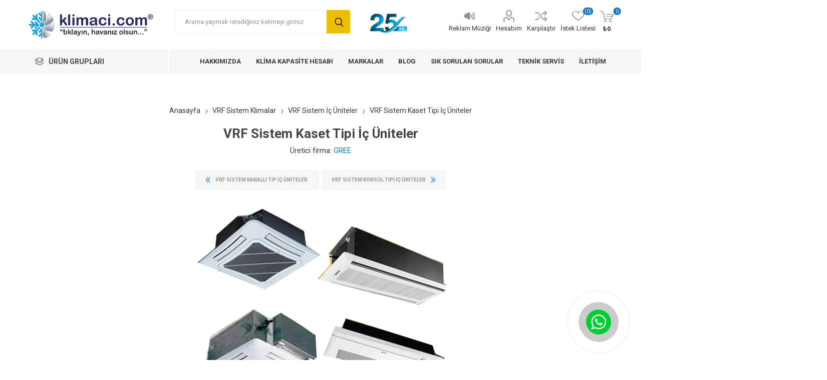

--- FILE ---
content_type: text/html; charset=utf-8
request_url: https://klimaci.com/vrf-sistem-kaset-tipi-%C4%B0%C3%A7-%C3%BCniteler
body_size: 72559
content:
<!DOCTYPE html><html lang=tr class=html-product-details-page><head><title>Klimaci.com - VRF Sistem Kaset Tipi &#x130;&#xE7; &#xDC;niteler</title><meta charset=UTF-8><meta name=description content="2000 yılının Ocak ayında ticari faaliyetine başlayan firmamız ısıtma, soğutma, havalandırma, iklimlendirme ve güneş enerjisi sistemlerinde  Airfel, Afs, Akcor, Altherm, Alp, Blackheat, Diamond Electric, Ecoquest, Electra, Airwell, Ferroli"><meta name=keywords content="Alperen Mühendislik kimdir,klimaci.com kimdir,klimamarketim.com kimdir,klimaci.com.tr kimdir"><meta name=facebook-domain-verification content=ewkink0x6i8acsqld0u3kbnd9dadbc><meta name=generator content=nopCommerce><meta name=viewport content="width=device-width, initial-scale=1"><link href="https://fonts.googleapis.com/css?family=Roboto:300,400,700&amp;subset=cyrillic-ext,greek-ext&amp;display=swap" rel=stylesheet><meta name=google-site-verification content=_zTg_FrvDXrAWRPI4BqHMyUd0AeZ139DcZGoolk74Wg><meta property=og:type content=product><meta property=og:title content="VRF Sistem Kaset Tipi  İç Üniteler"><meta property=og:description content=""><meta property=og:image content=https://klimaci.com/images/thumbs/0001582_vrf-sistem-kaset-tipi-ic-uniteler_1000.png><meta property=og:image:url content=https://klimaci.com/images/thumbs/0001582_vrf-sistem-kaset-tipi-ic-uniteler_1000.png><meta property=og:url content=https://klimaci.com/vrf-sistem-kaset-tipi-%C4%B0%C3%A7-%C3%BCniteler><meta property=og:site_name content=Klimaci.com><meta property=twitter:card content=summary><meta property=twitter:site content=Klimaci.com><meta property=twitter:title content="VRF Sistem Kaset Tipi  İç Üniteler"><meta property=twitter:description content=""><meta property=twitter:image content=https://klimaci.com/images/thumbs/0001582_vrf-sistem-kaset-tipi-ic-uniteler_1000.png><meta property=twitter:url content=https://klimaci.com/vrf-sistem-kaset-tipi-%C4%B0%C3%A7-%C3%BCniteler><style>.product-details-page .full-description{display:none}.product-details-page .ui-tabs .full-description{display:block}.product-details-page .tabhead-full-description{display:none}.product-details-page .product-specs-box{display:none}.product-details-page .ui-tabs .product-specs-box{display:block}.product-details-page .ui-tabs .product-specs-box .title{display:none}.product-details-page .product-no-reviews,.product-details-page .product-review-links{display:none}</style><link href=/Themes/Emporium/Content/css/styles.css rel=stylesheet><link href=/Themes/Emporium/Content/css/tables.css rel=stylesheet><link href=/Themes/Emporium/Content/css/mobile.css rel=stylesheet><link href=/Themes/Emporium/Content/css/480.css rel=stylesheet><link href=/Themes/Emporium/Content/css/768.css rel=stylesheet><link href=/Themes/Emporium/Content/css/1024.css rel=stylesheet><link href=/Themes/Emporium/Content/css/1280.css rel=stylesheet><link href=/Themes/Emporium/Content/css/1600.css rel=stylesheet><link href=/Plugins/SevenSpikes.Core/Styles/slick-slider-1.6.0.css rel=stylesheet><link href=/Plugins/SevenSpikes.Core/Styles/perfect-scrollbar.min.css rel=stylesheet><link href=/Plugins/SevenSpikes.Nop.Plugins.CloudZoom/Themes/Emporium/Content/cloud-zoom/CloudZoom.css rel=stylesheet><link href=/Plugins/SevenSpikes.Nop.Plugins.CloudZoom/Styles/carousel/slick-slider-1.6.0.css rel=stylesheet><link href=/Plugins/SevenSpikes.Nop.Plugins.CloudZoom/Themes/Emporium/Content/carousel/carousel.css rel=stylesheet><link href=/lib/magnific-popup/magnific-popup.css rel=stylesheet><link href=/Plugins/SevenSpikes.Nop.Plugins.PrevNextProduct/Themes/Emporium/Content/prevnextproduct.css rel=stylesheet><link href=/Plugins/SevenSpikes.Nop.Plugins.NopQuickTabs/Themes/Emporium/Content/QuickTabs.css rel=stylesheet><link href=/Plugins/SevenSpikes.Nop.Plugins.JCarousel/Styles/slick.css rel=stylesheet><link href=/Plugins/SevenSpikes.Nop.Plugins.JCarousel/Themes/Emporium/Content/JCarousel.css rel=stylesheet><link href=/Plugins/SevenSpikes.Nop.Plugins.MegaMenu/Themes/Emporium/Content/MegaMenu.css rel=stylesheet><link href=/Plugins/SevenSpikes.Nop.Plugins.ProductRibbons/Styles/Ribbons.common.css rel=stylesheet><link href=/Plugins/SevenSpikes.Nop.Plugins.ProductRibbons/Themes/Emporium/Content/Ribbons.css rel=stylesheet><link href=/Plugins/SevenSpikes.Nop.Plugins.QuickView/Themes/Emporium/Content/QuickView.css rel=stylesheet><link href=/lib/fineuploader/fine-uploader.min.css rel=stylesheet><link href="/Themes/Emporium/Content/css/theme.custom-1.css?v=41" rel=stylesheet><script src=/lib/jquery/jquery-3.4.1.min.js></script><link rel=apple-touch-icon sizes=180x180 href=/icons/icons_0/apple-touch-icon.png><link rel=icon type=image/png sizes=32x32 href=/icons/icons_0/favicon-32x32.png><link rel=icon type=image/png sizes=16x16 href=/icons/icons_0/favicon-16x16.png><link rel=manifest href=/icons/icons_0/site.webmanifest><link rel=mask-icon href=/icons/icons_0/safari-pinned-tab.svg color=#5bbad5><link rel="shortcut icon" href=/icons/icons_0/favicon.ico><meta name=msapplication-TileColor content=#da532c><meta name=msapplication-config content=/icons/icons_0/browserconfig.xml><meta name=theme-color content=#ffffff><body class=product-details-page-body><div class=ajax-loading-block-window style=display:none></div><div id=dialog-notifications-success title=Bildirim style=display:none></div><div id=dialog-notifications-error title=Hata style=display:none></div><div id=dialog-notifications-warning title=Uyarı style=display:none></div><div id=bar-notification class=bar-notification-container data-close=Kapat></div><!--[if lte IE 8]><div style=clear:both;height:59px;text-align:center;position:relative><a href=https://www.microsoft.com/windows/internet-explorer/default.aspx target=_blank> <img src=/Themes/Emporium/Content/img/ie_warning.jpg height=42 width=820 alt="You are using an outdated browser. For a faster, safer browsing experience, upgrade for free today."> </a></div><![endif]--><div class=master-wrapper-page><div class=responsive-nav-wrapper-parent><div class=responsive-nav-wrapper id=myHeader><div class=menu-title><span>Menu</span></div><div class="jingle-wrap back"><img id=play onclick=toggleAudio() src=/Themes/Emporium/Content/img/play.png class=img-fluid alt="Klimaci.com Jingle"> <audio id=player><source src=/Themes/Emporium/Content/reklamjingle.ogg type=audio/ogg><source src=/Themes/Emporium/Content/reklamjingle.mp3 type=audio/mp3><source src=/Themes/Emporium/Content/reklamjingle.mpeg type=audio/mpeg></audio> <img id=pause onclick=toggleAudio() src=/Themes/Emporium/Content/img/pause.png class=img-fluid alt="Klimaci.com Jingle"></div><div class=mobile-logo><a href="/" class=logo> <img alt=Klimaci.com title=Klimaci.com src=https://klimaci.com/images/thumbs/0001556_klimaci-logo.png></a></div><div class=shopping-cart-link></div><div class=personal-button id=header-links-opener><span>Personal menu</span></div></div><div class=search-wrap><form method=get id=small-search-box-form action=/search><input type=text class=search-box-text id=small-searchterms autocomplete=off name=q placeholder="Arama yapmak istediğiniz kelimeyi giriniz" aria-label="Arama yapmak istediğiniz kelimeyi giriniz"> <input type=submit class="button-1 search-box-button" value=Arama></form></div></div><div class=header><div class=header-lower><div class=header-logo><a href="/" class=logo> <img alt=Klimaci.com title=Klimaci.com src=https://klimaci.com/images/thumbs/0001556_klimaci-logo.png></a></div><div class="search-box store-search-box"><div class=close-side-menu><span class=close-side-menu-text>Arama yapmak istediğiniz kelimeyi giriniz</span> <span class=close-side-menu-btn>Close</span></div><form method=get id=small-search-box-form action=/search><input type=text class=search-box-text id=small-searchterms autocomplete=off name=q placeholder="Arama yapmak istediğiniz kelimeyi giriniz" aria-label="Arama yapmak istediğiniz kelimeyi giriniz"> <input type=submit class="button-1 search-box-button" value=Arama></form></div><div class=klimaci21><img src=/Themes/Emporium/Content/img/23-yıl-logo.png alt="Klimaci 23.Yıl" class="img-responsive laptop" height=50></div><div class=header-links-wrapper><div class=header-links><ul><li class="jingle back"><img id=play1 onclick=toggleAudio1() src=/Themes/Emporium/Content/img/play.png class=img-fluid alt="Klimaci.com Jingle"> <audio id=player1><source src=/Themes/Emporium/Content/reklamjingle.ogg type=audio/ogg><source src=/Themes/Emporium/Content/reklamjingle.mp3 type=audio/mp3><source src=/Themes/Emporium/Content/reklamjingle.mpeg type=audio/mpeg></audio> <img id=pause1 onclick=toggleAudio1() src=/Themes/Emporium/Content/img/pause.png class=img-fluid alt="Klimaci.com Jingle"> <a>Reklam Müziği</a><li><a href=/customer/info class="ico-account opener" data-loginurl=/login>Hesabım</a><div class="profile-menu-box login-form-in-header"><div class=close-side-menu><span class=close-side-menu-text>Hesabım</span> <span class=close-side-menu-btn>Close</span></div><div class=header-form-holder><a href="/register?returnUrl=%2Fvrf-sistem-kaset-tipi-%25C4%25B0%25C3%25A7-%25C3%25BCniteler" class=ico-register>Üye Ol</a> <a href="/login?returnUrl=%2Fvrf-sistem-kaset-tipi-%25C4%25B0%25C3%25A7-%25C3%25BCniteler" class=ico-login>Oturum aç</a></div></div><li><a href=/compareproducts class=ico-compare>Karşılaştır</a><li><a href=/wishlist class=ico-wishlist> <span class=wishlist-label>İstek Listesi</span> <span class=wishlist-qty>(0)</span> </a></ul><div class=mobile-flyout-wrapper><div class=close-side-menu><span class=close-side-menu-text>Alışveriş Sepeti</span> <span class=close-side-menu-btn>Kapat</span></div><div id=flyout-cart class=flyout-cart data-removeitemfromcarturl=/EmporiumTheme/RemoveItemFromCart data-flyoutcarturl=/EmporiumTheme/FlyoutShoppingCart><div id=topcartlink><a href=/cart class=ico-cart> <span class=cart-qty>0</span> <span class=cart-label> &#x20BA;0 </span> </a></div><div class=mini-shopping-cart><div class=flyout-cart-scroll-area><p>Alışveriş sepetinizde ürün yok.</div></div></div></div></div></div></div><div class=header-menu-parent><div class="header-menu categories-in-side-panel"><div class=category-navigation-list-wrapper><span class=category-navigation-title>Ürün Grupları</span><ul class="category-navigation-list sticky-flyout"></ul></div><div class=close-menu><span class=close-menu-text>Menu</span> <span class=close-menu-btn>Close</span></div><ul class=mega-menu data-isrtlenabled=false data-enableclickfordropdown=false><li class="has-sublist mega-menu-categories root-category-items"><a class=with-subcategories href=/split-klima-sistemleri>Split Klima Sistemleri</a><div class=plus-button></div><div class=sublist-wrap><ul class=sublist><li class=back-button><span>Geri</span><li><a class=lastLevelCategory href=/duvar-tipi-klimalar title="Duvar Tipi Klimalar"><span>Duvar Tipi Klimalar</span></a><li><a class=lastLevelCategory href=/yer-tavan-tipi-klimalar title="Yer Tavan Tipi Klimalar"><span>Yer Tavan Tipi Klimalar</span></a><li><a class=lastLevelCategory href=/kanall%C4%B1-tip-klimalar title="Kanallı Tip Klimalar"><span>Kanall&#x131; Tip Klimalar</span></a><li><a class=lastLevelCategory href=/kaset-tipi-klimalar title="Kaset Tipi Klimalar"><span>Kaset Tipi Klimalar</span></a><li><a class=lastLevelCategory href=/salon-tipi-klimalar title="Salon Tipi Klimalar"><span>Salon Tipi Klimalar</span></a></ul></div><li class="has-sublist mega-menu-categories root-category-items"><a class=with-subcategories href=/multi-sistem-klimalar>Multi Sistem Klimalar</a><div class=plus-button></div><div class=sublist-wrap><ul class=sublist><li class=back-button><span>Geri</span><li><a class=lastLevelCategory href=/multi-sistem-d%C4%B1%C5%9F-%C3%BCniteler title="Multi Sistem Dış Üniteler"><span>Multi Sistem D&#x131;&#x15F; &#xDC;niteler</span></a><li class=has-sublist><a href=/multi-sistem-%C4%B0%C3%A7-%C3%BCniteler title="Multi Sistem İç Üniteler" class=with-subcategories><span>Multi Sistem &#x130;&#xE7; &#xDC;niteler</span></a><div class=plus-button></div><div class=sublist-wrap><ul class=sublist><li class=back-button><span>Geri</span><li><a class=lastLevelCategory href=/multi-sistem-konsol-tipi-%C4%B0%C3%A7-%C3%BCniteler title="Multi Sistem Konsol Tipi İç Üniteler"><span>Multi Sistem Konsol Tipi &#x130;&#xE7; &#xDC;niteler</span></a><li><a class=lastLevelCategory href=/multi-sistem-duvar-tipi-%C4%B0%C3%A7-%C3%BCniteler title="Multi Sistem Duvar Tipi İç Üniteler"><span>Multi Sistem Duvar Tipi &#x130;&#xE7; &#xDC;niteler</span></a><li><a class=lastLevelCategory href=/multi-sistem-kanall%C4%B1-tip-%C4%B0%C3%A7-%C3%BCniteler title="Multi Sistem Kanallı Tip İç Üniteler"><span>Multi Sistem Kanall&#x131; Tip &#x130;&#xE7; &#xDC;niteler</span></a><li><a class=lastLevelCategory href=/multi-sistem-kaset-tipi-%C4%B0%C3%A7-%C3%BCniteler title="Multi Sistem Kaset Tipi İç Üniteler"><span>Multi Sistem Kaset Tipi &#x130;&#xE7; &#xDC;niteler</span></a></ul></div></ul></div><li class="has-sublist mega-menu-categories root-category-items"><a class=with-subcategories href=/d%C4%B1%C5%9F-%C3%BCnitesiz-klima-sistemleri>D&#x131;&#x15F; &#xDC;nitesiz Klima Sistemleri</a><div class=plus-button></div><div class=sublist-wrap><ul class=sublist><li class=back-button><span>Geri</span><li><a class=lastLevelCategory href=/mobil-klimalar title="Mobil Klimalar"><span>Mobil Klimalar</span></a><li><a class=lastLevelCategory href=/d%C4%B1%C5%9F-%C3%BCnitesiz-duvar-tipi-klimalar title="Dış Ünitesiz Duvar Tipi Klimalar"><span>D&#x131;&#x15F; &#xDC;nitesiz Duvar Tipi Klimalar</span></a></ul></div><li class="has-sublist mega-menu-categories root-category-items"><a class=with-subcategories href=/nem-al%C4%B1c%C4%B1-sistemler>Nem Al&#x131;c&#x131; Sistemler</a><div class=plus-button></div><div class=sublist-wrap><ul class=sublist><li class=back-button><span>Geri</span><li><a class=lastLevelCategory href=/domestik-nem-al%C4%B1c%C4%B1lar title="Ev Tipi Nem Alıcılar"><span>Ev Tipi Nem Al&#x131;c&#x131;lar</span></a><li><a class=lastLevelCategory href=/des%C4%B0kant-nem-alicilar title="Desikant Nem Alıcılar"><span>Desikant Nem Al&#x131;c&#x131;lar</span></a><li><a class=lastLevelCategory href=/end%C3%BCstriyel-nem-al%C4%B1c%C4%B1lar title="Endüstriyel Nem Alıcılar"><span>End&#xFC;striyel Nem Al&#x131;c&#x131;lar</span></a></ul></div><li class="has-sublist mega-menu-categories root-category-items"><a class=with-subcategories href=/hava-perdeleri>Hava Perdeleri</a><div class=plus-button></div><div class=sublist-wrap><ul class=sublist><li class=back-button><span>Geri</span><li><a class=lastLevelCategory href=/genel-t%C4%B0p-hava-perdeler%C4%B0-2 title="Genel Tip Hava Perdeleri"><span>Genel Tip Hava Perdeleri</span></a><li><a class=lastLevelCategory href=/ticari-tip-hava-perdeleri title="Ticari Tip Hava Perdeleri"><span>Ticari Tip Hava Perdeleri</span></a><li><a class=lastLevelCategory href=/end%C3%BCstriyel-tip-hava-perdeleri title="Endüstriyel  Tip Hava Perdeleri"><span>End&#xFC;striyel Tip Hava Perdeleri</span></a><li><a class=lastLevelCategory href=/ankastre-hava-perdeleri title="Ankastre Hava Perdeleri"><span>Ankastre Hava Perdeleri</span></a><li><a class=lastLevelCategory href=/su-ve-buhar-serpantinli-hava-perdeleri title="Su ve Buhar Serpantinli Hava Perdeleri"><span>Su ve Buhar Serpantinli Hava Perdeleri</span></a><li><a class=lastLevelCategory href=/dikey-tip-hava-perdeleri title="Dikey Tip Hava Perdeleri"><span>Dikey Tip Hava Perdeleri</span></a></ul></div><li class="has-sublist mega-menu-categories root-category-items"><a class=with-subcategories href=/elektrostatik-filtreler>Elektrostatik Filtreler</a><div class=plus-button></div><div class=sublist-wrap><ul class=sublist><li class=back-button><span>Geri</span><li><a class=lastLevelCategory href=/smx-elektrostatik-filtreler title="SMX Elektrostatik Filtreler"><span>SMX Elektrostatik Filtreler</span></a><li><a class=lastLevelCategory href=/emx-elektrostatik-filtreler title="EMX Elektrostatik Filtreler"><span>EMX Elektrostatik Filtreler</span></a><li><a class=lastLevelCategory href=/mutfak-ekoloji-%C3%BCniteleri title="Mutfak Ekoloji Üniteleri"><span>Mutfak Ekoloji &#xDC;niteleri</span></a></ul></div><li class="has-sublist mega-menu-categories root-category-items"><a class=with-subcategories href=/ozon-%C3%BCniteleri>Ozon &#xDC;niteleri</a><div class=plus-button></div><div class=sublist-wrap><ul class=sublist><li class=back-button><span>Geri</span><li><a class=lastLevelCategory href=/mobil-ozon-%C3%BCniteleri title="Mobil Ozon Üniteleri"><span>Mobil Ozon &#xDC;niteleri</span></a><li><a class=lastLevelCategory href=/end%C3%BCstriyel-ozon-%C3%BCniteleri title="Endüstriyel Ozon Üniteleri"><span>End&#xFC;striyel Ozon &#xDC;niteleri</span></a></ul></div><li class="has-sublist mega-menu-categories root-category-items"><a class=with-subcategories href=/vrf-sistem-klimalar>VRF Sistem Klimalar</a><div class=plus-button></div><div class=sublist-wrap><ul class=sublist><li class=back-button><span>Geri</span><li><a class=lastLevelCategory href=/vrf-sistem-d%C4%B1%C5%9F-%C3%BCniteler title="VRF Sistem Dış Üniteler"><span>VRF Sistem D&#x131;&#x15F; &#xDC;niteler</span></a><li><a class=lastLevelCategory href=/vrf-sistem-%C4%B0%C3%A7-%C3%BCniteler title="VRF Sistem İç Üniteler"><span>VRF Sistem &#x130;&#xE7; &#xDC;niteler</span></a></ul></div><li class="has-sublist mega-menu-categories root-category-items"><a class=with-subcategories href=/klima-santralleri>Klima Santralleri</a><div class=plus-button></div><div class=sublist-wrap><ul class=sublist><li class=back-button><span>Geri</span><li><a class=lastLevelCategory href=/standart-klima-santralleri title="Standart Klima Santralleri"><span>Standart Klima Santralleri</span></a><li><a class=lastLevelCategory href=/dx-klima-santralleri title="DX Klima Santralleri"><span>DX Klima Santralleri</span></a><li><a class=lastLevelCategory href=/hijyenik-klima-santralleri title="Hijyenik Klima Santralleri"><span>Hijyenik Klima Santralleri</span></a><li><a class=lastLevelCategory href=/rooftop-klima-sistemleri title="Rooftop Klima Sistemleri"><span>Rooftop Klima Sistemleri</span></a><li><a class=lastLevelCategory href=/hava-temizleme-santralleri title="Hava Temizleme Santralleri"><span>Hava Temizleme Santralleri</span></a><li><a class=lastLevelCategory href=/nem-alma-santralleri title="Nem Alma Santralleri"><span>Nem Alma Santralleri</span></a><li><a class=lastLevelCategory href=/s%C4%B1%C4%9F%C4%B1nak-santralleri title="Sığınak Santralleri"><span>S&#x131;&#x11F;&#x131;nak Santralleri</span></a><li><a class=lastLevelCategory href=/h%C3%BCcreli-fanlar title="Hücreli Fanlar"><span>H&#xFC;creli Fanlar</span></a></ul></div><li class="has-sublist mega-menu-categories root-category-items"><a class=with-subcategories href=/hvac-filtre-sistemleri>HVAC Filtre Sistemleri</a><div class=plus-button></div><div class=sublist-wrap><ul class=sublist><li class=back-button><span>Geri</span><li><a class=lastLevelCategory href=/filtre-se%C3%A7imi title="Filtre Seçimi"><span>Filtre Se&#xE7;imi</span></a><li><a class=lastLevelCategory href=/rulo-filtreler title="Rulo Filtreler"><span>Rulo Filtreler</span></a><li><a class=lastLevelCategory href=/panel-filtreler title="Panel Filtreler"><span>Panel Filtreler</span></a><li><a class=lastLevelCategory href=/torba-ve-kompakt-filtreler title="Torba ve Kompakt Filtreler"><span>Torba ve Kompakt Filtreler</span></a><li><a class=lastLevelCategory href=/hepa-ve-ulpa-filtreler title="Hepa ve Ulpa Filtreler"><span>Hepa ve Ulpa Filtreler</span></a><li><a class=lastLevelCategory href=/aktif-karbon-filtreler title="Aktif Karbon Filtreler"><span>Aktif Karbon Filtreler</span></a><li><a class=lastLevelCategory href=/elektrostatik-filtre-y%C4%B1kama-%C3%BCniteleri title="Elektrostatik Filtre Yıkama Üniteleri"><span>Elektrostatik Filtre Y&#x131;kama &#xDC;niteleri</span></a><li><a class=lastLevelCategory href=/toz-toplama-%C3%BCniteleri title="Toz Toplama Üniteleri"><span>Toz Toplama &#xDC;niteleri</span></a></ul></div><li class="has-sublist mega-menu-categories root-category-items"><a class=with-subcategories href=/havaland%C4%B1rma-ekipmanlar%C4%B1>Havaland&#x131;rma Ekipmanlar&#x131;</a><div class=plus-button></div><div class=sublist-wrap><ul class=sublist><li class=back-button><span>Geri</span><li><a class=lastLevelCategory href=/laminar-air-flow-%C3%BCniteleri title="Laminar Air Flow Üniteleri"><span>Laminar Air Flow &#xDC;niteleri</span></a><li><a class=lastLevelCategory href=/hepa-filtre-kutular%C4%B1 title="Hepa Filtre Kutuları"><span>Hepa Filtre Kutular&#x131;</span></a><li><a class=lastLevelCategory href=/menfez-kutular%C4%B1 title="Menfez Kutuları"><span>Menfez Kutular&#x131;</span></a><li><a class=lastLevelCategory href=/cav-terminal-%C3%BCniteleri title="CAV Terminal Üniteleri"><span>CAV Terminal &#xDC;niteleri</span></a><li><a class=lastLevelCategory href=/vav-terminal-%C3%BCniteleri title="VAV Terminal Üniteleri"><span>VAV Terminal &#xDC;niteleri</span></a><li><a class=lastLevelCategory href=/hava-damperleri title="Hava Damperleri"><span>Hava Damperleri</span></a></ul></div><li class="mega-menu-categories root-category-items"><a href=/hava-temizleme-sistemleri>Hava Temizleme Sistemleri</a><li class="has-sublist mega-menu-categories root-category-items"><a class=with-subcategories href=/chiller-so%C4%9Futma-sistemleri>Chiller So&#x11F;utma Sistemleri</a><div class=plus-button></div><div class=sublist-wrap><ul class=sublist><li class=back-button><span>Geri</span><li><a class=lastLevelCategory href=/hava-so%C4%9Futmal%C4%B1-chiller-sistemler title="Hava Soğutmalı Chiller Sistemler"><span>Hava So&#x11F;utmal&#x131; Chiller Sistemler</span></a><li><a class=lastLevelCategory href=/su-so%C4%9Futmal%C4%B1-chiller-sistemler title="Su Soğutmalı Chiller Sistemler"><span>Su So&#x11F;utmal&#x131; Chiller Sistemler</span></a></ul></div><li class="has-sublist mega-menu-categories root-category-items"><a class=with-subcategories href=/beton-s%C4%B1cakl%C4%B1k-kontrol-sistemleri>Beton S&#x131;cakl&#x131;k Kontrol Sistemleri</a><div class=plus-button></div><div class=sublist-wrap><ul class=sublist><li class=back-button><span>Geri</span><li><a class=lastLevelCategory href=/beton-so%C4%9Futma-sistemleri title="Beton Soğutma Sistemleri"><span>Beton So&#x11F;utma Sistemleri</span></a><li><a class=lastLevelCategory href=/beton-is%C4%B1tma-sistemleri title="Beton Isıtma Sistemleri"><span>Beton Is&#x131;tma Sistemleri</span></a></ul></div><li class="has-sublist mega-menu-categories root-category-items"><a class=with-subcategories href=/fan-coil-%C3%BCniteleri>Fan Coil &#xDC;niteleri</a><div class=plus-button></div><div class=sublist-wrap><ul class=sublist><li class=back-button><span>Geri</span><li><a class=lastLevelCategory href=/kaset-tipi-fancoil title="Kaset Tipi Fancoil"><span>Kaset Tipi Fancoil</span></a><li><a class=lastLevelCategory href=/yer-tavan-tipi-fancoil title="Yer Tavan Tipi Fancoil"><span>Yer Tavan Tipi Fancoil</span></a><li><a class=lastLevelCategory href=/kanall%C4%B1-tip-fancoil title="Kanallı Tip Fancoil"><span>Kanall&#x131; Tip Fancoil</span></a></ul></div><li class="has-sublist mega-menu-categories root-category-items"><a class=with-subcategories href=/hava-kanallar%C4%B1>Hava Kanallar&#x131;</a><div class=plus-button></div><div class=sublist-wrap><ul class=sublist><li class=back-button><span>Geri</span><li><a class=lastLevelCategory href=/tekstil-hava-kanallar%C4%B1 title="Tekstil Hava Kanalları"><span>Tekstil Hava Kanallar&#x131;</span></a><li><a class=lastLevelCategory href=/galvaniz-hava-kanallar%C4%B1 title="PRİZMATİK HAVA KANALLARI"><span>PR&#x130;ZMAT&#x130;K HAVA KANALLARI</span></a><li><a class=lastLevelCategory href=/fleksible-hava-kanallar%C4%B1 title="Fleksible Hava Kanalları"><span>Fleksible Hava Kanallar&#x131;</span></a></ul></div><li class="has-sublist mega-menu-categories root-category-items"><a class=with-subcategories href=/hava-apareyleri>Hava Apareyleri</a><div class=plus-button></div><div class=sublist-wrap><ul class=sublist><li class=back-button><span>Geri</span><li><a class=lastLevelCategory href=/s%C4%B1cak-hava-apareyleri title="Sıcak Hava Apareyleri"><span>S&#x131;cak Hava Apareyleri</span></a><li><a class=lastLevelCategory href=/s%C4%B1cak-so%C4%9Fuk-hava-apareyleri title="Sıcak – Soğuk Hava Apareyleri"><span>S&#x131;cak &#x2013; So&#x11F;uk Hava Apareyleri</span></a></ul></div><li class="has-sublist mega-menu-categories root-category-items"><a class=with-subcategories href=/konvekt%C3%B6rler>Konvekt&#xF6;rler</a><div class=plus-button></div><div class=sublist-wrap><ul class=sublist><li class=back-button><span>Geri</span><li><a class=lastLevelCategory href=/fanl%C4%B1-konvekt%C3%B6rler title="Fanlı Konvektörler"><span>Fanl&#x131; Konvekt&#xF6;rler</span></a><li><a class=lastLevelCategory href=/do%C4%9Fal-konveksiyonlu-konvekt%C3%B6rler title="Doğal Konveksiyonlu Konvektörler"><span>Do&#x11F;al Konveksiyonlu Konvekt&#xF6;rler</span></a></ul></div><li><a href=/hakkimizda title=Hakkımızda><span> Hakk&#x131;m&#x131;zda</span></a><li><a href=klimahesabi title="Klima Kapasite Hesabı"><span> Klima Kapasite Hesab&#x131;</span></a><li class="has-sublist with-dropdown-in-grid"><a class=with-subcategories href=/manufacturer/all title=Markalar><span>Markalar</span></a><div class="dropdown manufacturers fullWidth boxes-10"><div class=row-wrapper><div class=row><div class=box><div class=picture><a class=manufacturer href=/alperen title=ALPEREN> <img class=lazy src="[data-uri]" data-original=https://klimaci.com/images/thumbs/0001528_alperen_165.png alt="ALPEREN kategorisi için resim" title="ALPEREN kategorisi için resim"> </a></div><div class=title><a class=manufacturer href=/alperen title=ALPEREN><span>ALPEREN</span></a></div></div><div class=box><div class=picture><a class=manufacturer href=/carrier title=CARRIER> <img class=lazy src="[data-uri]" data-original=https://klimaci.com/images/thumbs/0001668_carrier_165.png alt="CARRIER kategorisi için resim" title="CARRIER kategorisi için resim"> </a></div><div class=title><a class=manufacturer href=/carrier title=CARRIER><span>CARRIER</span></a></div></div><div class=box><div class=picture><a class=manufacturer href=/sercair title=SERCAIR> <img class=lazy src="[data-uri]" data-original=https://klimaci.com/images/thumbs/0001709_sercair_165.jpeg alt="SERCAIR kategorisi için resim" title="SERCAIR kategorisi için resim"> </a></div><div class=title><a class=manufacturer href=/sercair title=SERCAIR><span>SERCAIR</span></a></div></div><div class=box><div class=picture><a class=manufacturer href=/hidew title=HIDEW> <img class=lazy src="[data-uri]" data-original=https://klimaci.com/images/thumbs/0001710_hidew_165.png alt="HIDEW kategorisi için resim" title="HIDEW kategorisi için resim"> </a></div><div class=title><a class=manufacturer href=/hidew title=HIDEW><span>HIDEW</span></a></div></div><div class=box><div class=picture><a class=manufacturer href=/olimpia-splendid title="OLIMPIA SPLENDID"> <img class=lazy src="[data-uri]" data-original=https://klimaci.com/images/thumbs/0001711_olimpia-splendid_165.jpeg alt="OLIMPIA SPLENDID kategorisi için resim" title="OLIMPIA SPLENDID kategorisi için resim"> </a></div><div class=title><a class=manufacturer href=/olimpia-splendid title="OLIMPIA SPLENDID"><span>OLIMPIA SPLENDID</span></a></div></div><div class=box><div class=picture><a class=manufacturer href=/akcor title=AKCOR> <img class=lazy src="[data-uri]" data-original=https://klimaci.com/images/thumbs/0001713_akcor_165.png alt="AKCOR kategorisi için resim" title="AKCOR kategorisi için resim"> </a></div><div class=title><a class=manufacturer href=/akcor title=AKCOR><span>AKCOR</span></a></div></div><div class=box><div class=picture><a class=manufacturer href=/niva-hava-perdesi title="NIVA HAVA PERDESİ"> <img class=lazy src="[data-uri]" data-original=https://klimaci.com/images/thumbs/0001745_niva-hava-perdesi_165.png alt="NIVA HAVA PERDESİ kategorisi için resim" title="NIVA HAVA PERDESİ kategorisi için resim"> </a></div><div class=title><a class=manufacturer href=/niva-hava-perdesi title="NIVA HAVA PERDESİ"><span>NIVA HAVA PERDES&#x130;</span></a></div></div><div class=box><div class=picture><a class=manufacturer href=/gree title=GREE> <img class=lazy src="[data-uri]" data-original=https://klimaci.com/images/thumbs/0001523_gree_165.png alt="GREE kategorisi için resim" title="GREE kategorisi için resim"> </a></div><div class=title><a class=manufacturer href=/gree title=GREE><span>GREE</span></a></div></div><div class=box><div class=picture><a class=manufacturer href=/hantech title=HANTECH> <img class=lazy src="[data-uri]" data-original=https://klimaci.com/images/thumbs/0001524_hantech_165.png alt="HANTECH kategorisi için resim" title="HANTECH kategorisi için resim"> </a></div><div class=title><a class=manufacturer href=/hantech title=HANTECH><span>HANTECH</span></a></div></div><div class=box><div class=picture><a class=manufacturer href=/midea title=MIDEA> <img class=lazy src="[data-uri]" data-original=https://klimaci.com/images/thumbs/0001527_midea_165.png alt="MIDEA kategorisi için resim" title="MIDEA kategorisi için resim"> </a></div><div class=title><a class=manufacturer href=/midea title=MIDEA><span>MIDEA</span></a></div></div></div></div></div><li><a href=/blog title=Blog><span> Blog</span></a><li><a href=/s%C4%B1k-sorulan-sorular title="SIK SORULAN SORULAR"><span> SIK SORULAN SORULAR</span></a><li class=has-sublist><a href=# class=with-subcategories title="Teknik Servis"><span> Teknik Servis</span></a><div class=plus-button></div><div class=sublist-wrap><ul class=sublist><li class=back-button><span>Geri</span><li><a href=klima-teknik-servis title="Klima Teknik Servis"><span> Klima Teknik Servis</span></a><li><a href=kombi-teknik-servis title="Kombi Teknik Servis"><span> Kombi Teknik Servis</span></a><li><a href=infared-teknik-servis title="Infared Teknik Servis"><span> Infared Teknik Servis</span></a><li><a href=nem-alici-teknik-servis title="Nem Alıcı Teknik Servis"><span> Nem Al&#x131;c&#x131; Teknik Servis</span></a><li><a href=hava-perdesi-teknik-servis title="Hava Perdesi Teknik Servis"><span> Hava Perdesi Teknik Servis</span></a><li><a href=merkezi-sistem-teknik-servis title="Merkezi Sistem Teknik Servis"><span> Merkezi Sistem Teknik Servis</span></a></ul></div><li><a href=/contactus title=İletişim><span> &#x130;leti&#x15F;im</span></a></ul><ul class=mega-menu-responsive><li class=all-categories><span class=labelfornextplusbutton>Ürün Grupları</span><div class=plus-button></div><div class=sublist-wrap><ul class=sublist><li class=back-button><span>Geri</span><li class="has-sublist mega-menu-categories root-category-items"><a class=with-subcategories href=/split-klima-sistemleri>Split Klima Sistemleri</a><div class=plus-button></div><div class=sublist-wrap><ul class=sublist><li class=back-button><span>Geri</span><li><a class=lastLevelCategory href=/duvar-tipi-klimalar title="Duvar Tipi Klimalar"><span>Duvar Tipi Klimalar</span></a><li><a class=lastLevelCategory href=/yer-tavan-tipi-klimalar title="Yer Tavan Tipi Klimalar"><span>Yer Tavan Tipi Klimalar</span></a><li><a class=lastLevelCategory href=/kanall%C4%B1-tip-klimalar title="Kanallı Tip Klimalar"><span>Kanall&#x131; Tip Klimalar</span></a><li><a class=lastLevelCategory href=/kaset-tipi-klimalar title="Kaset Tipi Klimalar"><span>Kaset Tipi Klimalar</span></a><li><a class=lastLevelCategory href=/salon-tipi-klimalar title="Salon Tipi Klimalar"><span>Salon Tipi Klimalar</span></a></ul></div><li class="has-sublist mega-menu-categories root-category-items"><a class=with-subcategories href=/multi-sistem-klimalar>Multi Sistem Klimalar</a><div class=plus-button></div><div class=sublist-wrap><ul class=sublist><li class=back-button><span>Geri</span><li><a class=lastLevelCategory href=/multi-sistem-d%C4%B1%C5%9F-%C3%BCniteler title="Multi Sistem Dış Üniteler"><span>Multi Sistem D&#x131;&#x15F; &#xDC;niteler</span></a><li class=has-sublist><a href=/multi-sistem-%C4%B0%C3%A7-%C3%BCniteler title="Multi Sistem İç Üniteler" class=with-subcategories><span>Multi Sistem &#x130;&#xE7; &#xDC;niteler</span></a><div class=plus-button></div><div class=sublist-wrap><ul class=sublist><li class=back-button><span>Geri</span><li><a class=lastLevelCategory href=/multi-sistem-konsol-tipi-%C4%B0%C3%A7-%C3%BCniteler title="Multi Sistem Konsol Tipi İç Üniteler"><span>Multi Sistem Konsol Tipi &#x130;&#xE7; &#xDC;niteler</span></a><li><a class=lastLevelCategory href=/multi-sistem-duvar-tipi-%C4%B0%C3%A7-%C3%BCniteler title="Multi Sistem Duvar Tipi İç Üniteler"><span>Multi Sistem Duvar Tipi &#x130;&#xE7; &#xDC;niteler</span></a><li><a class=lastLevelCategory href=/multi-sistem-kanall%C4%B1-tip-%C4%B0%C3%A7-%C3%BCniteler title="Multi Sistem Kanallı Tip İç Üniteler"><span>Multi Sistem Kanall&#x131; Tip &#x130;&#xE7; &#xDC;niteler</span></a><li><a class=lastLevelCategory href=/multi-sistem-kaset-tipi-%C4%B0%C3%A7-%C3%BCniteler title="Multi Sistem Kaset Tipi İç Üniteler"><span>Multi Sistem Kaset Tipi &#x130;&#xE7; &#xDC;niteler</span></a></ul></div></ul></div><li class="has-sublist mega-menu-categories root-category-items"><a class=with-subcategories href=/d%C4%B1%C5%9F-%C3%BCnitesiz-klima-sistemleri>D&#x131;&#x15F; &#xDC;nitesiz Klima Sistemleri</a><div class=plus-button></div><div class=sublist-wrap><ul class=sublist><li class=back-button><span>Geri</span><li><a class=lastLevelCategory href=/mobil-klimalar title="Mobil Klimalar"><span>Mobil Klimalar</span></a><li><a class=lastLevelCategory href=/d%C4%B1%C5%9F-%C3%BCnitesiz-duvar-tipi-klimalar title="Dış Ünitesiz Duvar Tipi Klimalar"><span>D&#x131;&#x15F; &#xDC;nitesiz Duvar Tipi Klimalar</span></a></ul></div><li class="has-sublist mega-menu-categories root-category-items"><a class=with-subcategories href=/nem-al%C4%B1c%C4%B1-sistemler>Nem Al&#x131;c&#x131; Sistemler</a><div class=plus-button></div><div class=sublist-wrap><ul class=sublist><li class=back-button><span>Geri</span><li><a class=lastLevelCategory href=/domestik-nem-al%C4%B1c%C4%B1lar title="Ev Tipi Nem Alıcılar"><span>Ev Tipi Nem Al&#x131;c&#x131;lar</span></a><li><a class=lastLevelCategory href=/des%C4%B0kant-nem-alicilar title="Desikant Nem Alıcılar"><span>Desikant Nem Al&#x131;c&#x131;lar</span></a><li><a class=lastLevelCategory href=/end%C3%BCstriyel-nem-al%C4%B1c%C4%B1lar title="Endüstriyel Nem Alıcılar"><span>End&#xFC;striyel Nem Al&#x131;c&#x131;lar</span></a></ul></div><li class="has-sublist mega-menu-categories root-category-items"><a class=with-subcategories href=/hava-perdeleri>Hava Perdeleri</a><div class=plus-button></div><div class=sublist-wrap><ul class=sublist><li class=back-button><span>Geri</span><li><a class=lastLevelCategory href=/genel-t%C4%B0p-hava-perdeler%C4%B0-2 title="Genel Tip Hava Perdeleri"><span>Genel Tip Hava Perdeleri</span></a><li><a class=lastLevelCategory href=/ticari-tip-hava-perdeleri title="Ticari Tip Hava Perdeleri"><span>Ticari Tip Hava Perdeleri</span></a><li><a class=lastLevelCategory href=/end%C3%BCstriyel-tip-hava-perdeleri title="Endüstriyel  Tip Hava Perdeleri"><span>End&#xFC;striyel Tip Hava Perdeleri</span></a><li><a class=lastLevelCategory href=/ankastre-hava-perdeleri title="Ankastre Hava Perdeleri"><span>Ankastre Hava Perdeleri</span></a><li><a class=lastLevelCategory href=/su-ve-buhar-serpantinli-hava-perdeleri title="Su ve Buhar Serpantinli Hava Perdeleri"><span>Su ve Buhar Serpantinli Hava Perdeleri</span></a><li><a class=lastLevelCategory href=/dikey-tip-hava-perdeleri title="Dikey Tip Hava Perdeleri"><span>Dikey Tip Hava Perdeleri</span></a></ul></div><li class="has-sublist mega-menu-categories root-category-items"><a class=with-subcategories href=/elektrostatik-filtreler>Elektrostatik Filtreler</a><div class=plus-button></div><div class=sublist-wrap><ul class=sublist><li class=back-button><span>Geri</span><li><a class=lastLevelCategory href=/smx-elektrostatik-filtreler title="SMX Elektrostatik Filtreler"><span>SMX Elektrostatik Filtreler</span></a><li><a class=lastLevelCategory href=/emx-elektrostatik-filtreler title="EMX Elektrostatik Filtreler"><span>EMX Elektrostatik Filtreler</span></a><li><a class=lastLevelCategory href=/mutfak-ekoloji-%C3%BCniteleri title="Mutfak Ekoloji Üniteleri"><span>Mutfak Ekoloji &#xDC;niteleri</span></a></ul></div><li class="has-sublist mega-menu-categories root-category-items"><a class=with-subcategories href=/ozon-%C3%BCniteleri>Ozon &#xDC;niteleri</a><div class=plus-button></div><div class=sublist-wrap><ul class=sublist><li class=back-button><span>Geri</span><li><a class=lastLevelCategory href=/mobil-ozon-%C3%BCniteleri title="Mobil Ozon Üniteleri"><span>Mobil Ozon &#xDC;niteleri</span></a><li><a class=lastLevelCategory href=/end%C3%BCstriyel-ozon-%C3%BCniteleri title="Endüstriyel Ozon Üniteleri"><span>End&#xFC;striyel Ozon &#xDC;niteleri</span></a></ul></div><li class="has-sublist mega-menu-categories root-category-items"><a class=with-subcategories href=/vrf-sistem-klimalar>VRF Sistem Klimalar</a><div class=plus-button></div><div class=sublist-wrap><ul class=sublist><li class=back-button><span>Geri</span><li><a class=lastLevelCategory href=/vrf-sistem-d%C4%B1%C5%9F-%C3%BCniteler title="VRF Sistem Dış Üniteler"><span>VRF Sistem D&#x131;&#x15F; &#xDC;niteler</span></a><li><a class=lastLevelCategory href=/vrf-sistem-%C4%B0%C3%A7-%C3%BCniteler title="VRF Sistem İç Üniteler"><span>VRF Sistem &#x130;&#xE7; &#xDC;niteler</span></a></ul></div><li class="has-sublist mega-menu-categories root-category-items"><a class=with-subcategories href=/klima-santralleri>Klima Santralleri</a><div class=plus-button></div><div class=sublist-wrap><ul class=sublist><li class=back-button><span>Geri</span><li><a class=lastLevelCategory href=/standart-klima-santralleri title="Standart Klima Santralleri"><span>Standart Klima Santralleri</span></a><li><a class=lastLevelCategory href=/dx-klima-santralleri title="DX Klima Santralleri"><span>DX Klima Santralleri</span></a><li><a class=lastLevelCategory href=/hijyenik-klima-santralleri title="Hijyenik Klima Santralleri"><span>Hijyenik Klima Santralleri</span></a><li><a class=lastLevelCategory href=/rooftop-klima-sistemleri title="Rooftop Klima Sistemleri"><span>Rooftop Klima Sistemleri</span></a><li><a class=lastLevelCategory href=/hava-temizleme-santralleri title="Hava Temizleme Santralleri"><span>Hava Temizleme Santralleri</span></a><li><a class=lastLevelCategory href=/nem-alma-santralleri title="Nem Alma Santralleri"><span>Nem Alma Santralleri</span></a><li><a class=lastLevelCategory href=/s%C4%B1%C4%9F%C4%B1nak-santralleri title="Sığınak Santralleri"><span>S&#x131;&#x11F;&#x131;nak Santralleri</span></a><li><a class=lastLevelCategory href=/h%C3%BCcreli-fanlar title="Hücreli Fanlar"><span>H&#xFC;creli Fanlar</span></a></ul></div><li class="has-sublist mega-menu-categories root-category-items"><a class=with-subcategories href=/hvac-filtre-sistemleri>HVAC Filtre Sistemleri</a><div class=plus-button></div><div class=sublist-wrap><ul class=sublist><li class=back-button><span>Geri</span><li><a class=lastLevelCategory href=/filtre-se%C3%A7imi title="Filtre Seçimi"><span>Filtre Se&#xE7;imi</span></a><li><a class=lastLevelCategory href=/rulo-filtreler title="Rulo Filtreler"><span>Rulo Filtreler</span></a><li><a class=lastLevelCategory href=/panel-filtreler title="Panel Filtreler"><span>Panel Filtreler</span></a><li><a class=lastLevelCategory href=/torba-ve-kompakt-filtreler title="Torba ve Kompakt Filtreler"><span>Torba ve Kompakt Filtreler</span></a><li><a class=lastLevelCategory href=/hepa-ve-ulpa-filtreler title="Hepa ve Ulpa Filtreler"><span>Hepa ve Ulpa Filtreler</span></a><li><a class=lastLevelCategory href=/aktif-karbon-filtreler title="Aktif Karbon Filtreler"><span>Aktif Karbon Filtreler</span></a><li><a class=lastLevelCategory href=/elektrostatik-filtre-y%C4%B1kama-%C3%BCniteleri title="Elektrostatik Filtre Yıkama Üniteleri"><span>Elektrostatik Filtre Y&#x131;kama &#xDC;niteleri</span></a><li><a class=lastLevelCategory href=/toz-toplama-%C3%BCniteleri title="Toz Toplama Üniteleri"><span>Toz Toplama &#xDC;niteleri</span></a></ul></div><li class="has-sublist mega-menu-categories root-category-items"><a class=with-subcategories href=/havaland%C4%B1rma-ekipmanlar%C4%B1>Havaland&#x131;rma Ekipmanlar&#x131;</a><div class=plus-button></div><div class=sublist-wrap><ul class=sublist><li class=back-button><span>Geri</span><li><a class=lastLevelCategory href=/laminar-air-flow-%C3%BCniteleri title="Laminar Air Flow Üniteleri"><span>Laminar Air Flow &#xDC;niteleri</span></a><li><a class=lastLevelCategory href=/hepa-filtre-kutular%C4%B1 title="Hepa Filtre Kutuları"><span>Hepa Filtre Kutular&#x131;</span></a><li><a class=lastLevelCategory href=/menfez-kutular%C4%B1 title="Menfez Kutuları"><span>Menfez Kutular&#x131;</span></a><li><a class=lastLevelCategory href=/cav-terminal-%C3%BCniteleri title="CAV Terminal Üniteleri"><span>CAV Terminal &#xDC;niteleri</span></a><li><a class=lastLevelCategory href=/vav-terminal-%C3%BCniteleri title="VAV Terminal Üniteleri"><span>VAV Terminal &#xDC;niteleri</span></a><li><a class=lastLevelCategory href=/hava-damperleri title="Hava Damperleri"><span>Hava Damperleri</span></a></ul></div><li class="mega-menu-categories root-category-items"><a href=/hava-temizleme-sistemleri>Hava Temizleme Sistemleri</a><li class="has-sublist mega-menu-categories root-category-items"><a class=with-subcategories href=/chiller-so%C4%9Futma-sistemleri>Chiller So&#x11F;utma Sistemleri</a><div class=plus-button></div><div class=sublist-wrap><ul class=sublist><li class=back-button><span>Geri</span><li><a class=lastLevelCategory href=/hava-so%C4%9Futmal%C4%B1-chiller-sistemler title="Hava Soğutmalı Chiller Sistemler"><span>Hava So&#x11F;utmal&#x131; Chiller Sistemler</span></a><li><a class=lastLevelCategory href=/su-so%C4%9Futmal%C4%B1-chiller-sistemler title="Su Soğutmalı Chiller Sistemler"><span>Su So&#x11F;utmal&#x131; Chiller Sistemler</span></a></ul></div><li class="has-sublist mega-menu-categories root-category-items"><a class=with-subcategories href=/beton-s%C4%B1cakl%C4%B1k-kontrol-sistemleri>Beton S&#x131;cakl&#x131;k Kontrol Sistemleri</a><div class=plus-button></div><div class=sublist-wrap><ul class=sublist><li class=back-button><span>Geri</span><li><a class=lastLevelCategory href=/beton-so%C4%9Futma-sistemleri title="Beton Soğutma Sistemleri"><span>Beton So&#x11F;utma Sistemleri</span></a><li><a class=lastLevelCategory href=/beton-is%C4%B1tma-sistemleri title="Beton Isıtma Sistemleri"><span>Beton Is&#x131;tma Sistemleri</span></a></ul></div><li class="has-sublist mega-menu-categories root-category-items"><a class=with-subcategories href=/fan-coil-%C3%BCniteleri>Fan Coil &#xDC;niteleri</a><div class=plus-button></div><div class=sublist-wrap><ul class=sublist><li class=back-button><span>Geri</span><li><a class=lastLevelCategory href=/kaset-tipi-fancoil title="Kaset Tipi Fancoil"><span>Kaset Tipi Fancoil</span></a><li><a class=lastLevelCategory href=/yer-tavan-tipi-fancoil title="Yer Tavan Tipi Fancoil"><span>Yer Tavan Tipi Fancoil</span></a><li><a class=lastLevelCategory href=/kanall%C4%B1-tip-fancoil title="Kanallı Tip Fancoil"><span>Kanall&#x131; Tip Fancoil</span></a></ul></div><li class="has-sublist mega-menu-categories root-category-items"><a class=with-subcategories href=/hava-kanallar%C4%B1>Hava Kanallar&#x131;</a><div class=plus-button></div><div class=sublist-wrap><ul class=sublist><li class=back-button><span>Geri</span><li><a class=lastLevelCategory href=/tekstil-hava-kanallar%C4%B1 title="Tekstil Hava Kanalları"><span>Tekstil Hava Kanallar&#x131;</span></a><li><a class=lastLevelCategory href=/galvaniz-hava-kanallar%C4%B1 title="PRİZMATİK HAVA KANALLARI"><span>PR&#x130;ZMAT&#x130;K HAVA KANALLARI</span></a><li><a class=lastLevelCategory href=/fleksible-hava-kanallar%C4%B1 title="Fleksible Hava Kanalları"><span>Fleksible Hava Kanallar&#x131;</span></a></ul></div><li class="has-sublist mega-menu-categories root-category-items"><a class=with-subcategories href=/hava-apareyleri>Hava Apareyleri</a><div class=plus-button></div><div class=sublist-wrap><ul class=sublist><li class=back-button><span>Geri</span><li><a class=lastLevelCategory href=/s%C4%B1cak-hava-apareyleri title="Sıcak Hava Apareyleri"><span>S&#x131;cak Hava Apareyleri</span></a><li><a class=lastLevelCategory href=/s%C4%B1cak-so%C4%9Fuk-hava-apareyleri title="Sıcak – Soğuk Hava Apareyleri"><span>S&#x131;cak &#x2013; So&#x11F;uk Hava Apareyleri</span></a></ul></div><li class="has-sublist mega-menu-categories root-category-items"><a class=with-subcategories href=/konvekt%C3%B6rler>Konvekt&#xF6;rler</a><div class=plus-button></div><div class=sublist-wrap><ul class=sublist><li class=back-button><span>Geri</span><li><a class=lastLevelCategory href=/fanl%C4%B1-konvekt%C3%B6rler title="Fanlı Konvektörler"><span>Fanl&#x131; Konvekt&#xF6;rler</span></a><li><a class=lastLevelCategory href=/do%C4%9Fal-konveksiyonlu-konvekt%C3%B6rler title="Doğal Konveksiyonlu Konvektörler"><span>Do&#x11F;al Konveksiyonlu Konvekt&#xF6;rler</span></a></ul></div></ul></div><li><a href=/hakkimizda title=Hakkımızda><span> Hakk&#x131;m&#x131;zda</span></a><li><a href=klimahesabi title="Klima Kapasite Hesabı"><span> Klima Kapasite Hesab&#x131;</span></a><li class=has-sublist><a class=with-subcategories href=/manufacturer/all title=Markalar><span>Markalar</span></a><div class=plus-button></div><div class=sublist-wrap><ul class=sublist><li class=back-button><span>Geri</span><li><a href=/alperen title=ALPEREN><span>ALPEREN</span></a><li><a href=/carrier title=CARRIER><span>CARRIER</span></a><li><a href=/sercair title=SERCAIR><span>SERCAIR</span></a><li><a href=/hidew title=HIDEW><span>HIDEW</span></a><li><a href=/olimpia-splendid title="OLIMPIA SPLENDID"><span>OLIMPIA SPLENDID</span></a><li><a href=/akcor title=AKCOR><span>AKCOR</span></a><li><a href=/niva-hava-perdesi title="NIVA HAVA PERDESİ"><span>NIVA HAVA PERDES&#x130;</span></a><li><a href=/gree title=GREE><span>GREE</span></a><li><a href=/hantech title=HANTECH><span>HANTECH</span></a><li><a href=/midea title=MIDEA><span>MIDEA</span></a></ul></div><li><a href=/blog title=Blog><span> Blog</span></a><li><a href=/s%C4%B1k-sorulan-sorular title="SIK SORULAN SORULAR"><span> SIK SORULAN SORULAR</span></a><li class=has-sublist><a href=# class=with-subcategories title="Teknik Servis"><span> Teknik Servis</span></a><div class=plus-button></div><div class=sublist-wrap><ul class=sublist><li class=back-button><span>Geri</span><li><a href=klima-teknik-servis title="Klima Teknik Servis"><span> Klima Teknik Servis</span></a><li><a href=kombi-teknik-servis title="Kombi Teknik Servis"><span> Kombi Teknik Servis</span></a><li><a href=infared-teknik-servis title="Infared Teknik Servis"><span> Infared Teknik Servis</span></a><li><a href=nem-alici-teknik-servis title="Nem Alıcı Teknik Servis"><span> Nem Al&#x131;c&#x131; Teknik Servis</span></a><li><a href=hava-perdesi-teknik-servis title="Hava Perdesi Teknik Servis"><span> Hava Perdesi Teknik Servis</span></a><li><a href=merkezi-sistem-teknik-servis title="Merkezi Sistem Teknik Servis"><span> Merkezi Sistem Teknik Servis</span></a></ul></div><li><a href=/contactus title=İletişim><span> &#x130;leti&#x15F;im</span></a></ul><div class=mobile-menu-items></div></div></div></div><div class=overlayOffCanvas></div><div class=master-wrapper-content><div id=product-ribbon-info data-productid=291 data-productboxselector=".product-item, .item-holder" data-productboxpicturecontainerselector=".picture, .item-picture" data-productpagepicturesparentcontainerselector=.product-essential data-productpagebugpicturecontainerselector=.picture data-retrieveproductribbonsurl=/RetrieveProductRibbons></div><div class=quickViewData data-productselector=.product-item data-productselectorchild=.btn-wrapper data-retrievequickviewurl=/quickviewdata data-quickviewbuttontext="Hızlı Görünüm" data-quickviewbuttontitle="Quick View" data-isquickviewpopupdraggable=True data-enablequickviewpopupoverlay=True data-accordionpanelsheightstyle=content data-getquickviewbuttonroute=/getquickviewbutton></div><div class=master-column-wrapper><div class=center-1><div class="page product-details-page"><div class=page-body><form method=post id=product-details-form action=/vrf-sistem-kaset-tipi-%C4%B0%C3%A7-%C3%BCniteler><div itemscope itemtype=http://schema.org/Product><meta itemprop=name content="VRF Sistem Kaset Tipi  İç Üniteler"><meta itemprop=sku><meta itemprop=gtin><meta itemprop=mpn><meta itemprop=description><meta itemprop=image content=https://klimaci.com/images/thumbs/0001582_vrf-sistem-kaset-tipi-ic-uniteler_1000.png><meta itemprop=brand content=GREE><div itemprop=offers itemscope itemtype=http://schema.org/Offer><meta itemprop=url content=https://klimaci.com/vrf-sistem-kaset-tipi-%c4%b0%c3%a7-%c3%bcniteler><meta itemprop=price content=0.00><meta itemprop=priceCurrency><meta itemprop=priceValidUntil><meta itemprop=availability content=http://schema.org/InStock></div><div itemprop=review itemscope itemtype=http://schema.org/Review><meta itemprop=author content=ALL><meta itemprop=url content=/productreviews/291></div></div><div itemscope itemtype=http://schema.org/Product data-productid=291><div class=product-essential><div class=mobile-name-holder></div><div class=mobile-prev-next-holder></div><input type=hidden class=cloudZoomPictureThumbnailsInCarouselData data-vertical=true data-numvisible=5 data-numscrollable=1 data-enable-slider-arrows=true data-enable-slider-dots=false data-size=1 data-rtl=false data-responsive-breakpoints-for-thumbnails="[{&#34;breakpoint&#34;:1601,&#34;settings&#34;:{&#34;slidesToShow&#34;:4, &#34;slidesToScroll&#34;:4,&#34;arrows&#34;:true,&#34;dots&#34;:false,&#34;vertical&#34;:false}},{&#34;breakpoint&#34;:1025,&#34;settings&#34;:{&#34;slidesToShow&#34;:5, &#34;slidesToScroll&#34;:5,&#34;arrows&#34;:true,&#34;dots&#34;:false,&#34;vertical&#34;:false}},{&#34;breakpoint&#34;:481,&#34;settings&#34;:{&#34;slidesToShow&#34;:4,&#34;slidesToScroll&#34;:4,&#34;arrows&#34;:true,&#34;dots&#34;:false,&#34;vertical&#34;:false}},{&#34;breakpoint&#34;:350,&#34;settings&#34;:{&#34;slidesToShow&#34;:3,&#34;slidesToScroll&#34;:3,&#34;arrows&#34;:true,&#34;dots&#34;:false,&#34;vertical&#34;:false}}]" data-magnificpopup-counter="%curr% of %total%" data-magnificpopup-prev="Önceki (Sol ok tuşu)" data-magnificpopup-next="Sonraki (Sağ ok tuşu)" data-magnificpopup-close="Kapat (Esc)" data-magnificpopup-loading=Yükleniyor...> <input type=hidden class=cloudZoomAdjustPictureOnProductAttributeValueChange data-productid=291 data-isintegratedbywidget=true> <input type=hidden class=cloudZoomEnableClickToZoom><div class="gallery sevenspikes-cloudzoom-gallery"><div class=picture-wrapper><div class=picture id=sevenspikes-cloud-zoom data-zoomwindowelementid="" data-selectoroftheparentelementofthecloudzoomwindow="" data-defaultimagecontainerselector=".product-essential .gallery" data-zoom-window-width=400 data-zoom-window-height=400><a href=https://klimaci.com/images/thumbs/0001582_vrf-sistem-kaset-tipi-ic-uniteler.png data-full-image-url=https://klimaci.com/images/thumbs/0001582_vrf-sistem-kaset-tipi-ic-uniteler.png class=picture-link id=zoom1> <img src=https://klimaci.com/images/thumbs/0001582_vrf-sistem-kaset-tipi-ic-uniteler_1000.png alt="VRF Sistem Kaset Tipi  İç Üniteler" class=cloudzoom id=cloudZoomImage itemprop=image data-cloudzoom="appendSelector: '.picture-wrapper', zoomPosition: 'inside', zoomOffsetX: 0, captionPosition: 'bottom', tintOpacity: 0, zoomWidth: 400, zoomHeight: 400, easing: 3, touchStartDelay: true, zoomFlyOut: false, disableZoom: 'auto'"> </a></div></div></div><div class=overview><div class=prev-next-holder><div class=previous-product><a href=/vrf-sistem-kanall%C4%B1-tip-%C4%B0%C3%A7-%C3%BCniteler title="VRF Sistem Kanallı Tip  İç Üniteler"><span class=previous-product-label>Önceki ürün</span><span class=previous-product-title>VRF Sistem Kanall&#x131; Tip &#x130;&#xE7; &#xDC;niteler</span></a></div><div class=next-product><a href=/konsol-tipi-%C4%B0%C3%A7-%C3%BCniteler title="VRF Sistem Konsol Tipi  İç Üniteler"><span class=next-product-label>Sonraki ürün</span><span class=next-product-title>VRF Sistem Konsol Tipi &#x130;&#xE7; &#xDC;niteler</span></a></div></div><div class=breadcrumb><ul itemscope itemtype=http://schema.org/BreadcrumbList><li><span> <a href="/"> <span>Anasayfa</span> </a> </span> <span class=delimiter>/</span><li itemprop=itemListElement itemscope itemtype=http://schema.org/ListItem><a href=/vrf-sistem-klimalar itemprop=item> <span itemprop=name>VRF Sistem Klimalar</span> </a> <span class=delimiter>/</span><meta itemprop=position content=1><li itemprop=itemListElement itemscope itemtype=http://schema.org/ListItem><a href=/vrf-sistem-%C4%B0%C3%A7-%C3%BCniteler itemprop=item> <span itemprop=name>VRF Sistem &#x130;&#xE7; &#xDC;niteler</span> </a> <span class=delimiter>/</span><meta itemprop=position content=2><li itemprop=itemListElement itemscope itemtype=http://schema.org/ListItem><strong class=current-item itemprop=name>VRF Sistem Kaset Tipi &#x130;&#xE7; &#xDC;niteler</strong> <span itemprop=item itemscope itemtype=http://schema.org/Thing id=/vrf-sistem-kaset-tipi-%C4%B0%C3%A7-%C3%BCniteler> </span><meta itemprop=position content=3></ul></div><div class=product-name><h1>VRF Sistem Kaset Tipi &#x130;&#xE7; &#xDC;niteler</h1><div class=manufacturers><span class=label>Üretici firma:</span> <span class=value> <a href=/gree>GREE</a> </span></div></div><div class=additional-details></div><div class=attributes-wrapper></div><div class=product-social-buttons><label class=product-social-label>Paylaş:</label><ul class=product-social-sharing><li><a class=twitter title="Twitter'da paylaş" href="javascript:openShareWindow(&#34;https://twitter.com/share?url=https://klimaci.com/vrf-sistem-kaset-tipi-İç-üniteler&#34;)">Twitter'da paylaş</a><li><a class=facebook title="Facebook'ta Paylaş" href="javascript:openShareWindow(&#34;https://www.facebook.com/sharer.php?u=https://klimaci.com/vrf-sistem-kaset-tipi-İç-üniteler&#34;)">Facebook'ta Paylaş</a><li><a class=pinterest title="Pinterest'te paylaş" href="javascript:void function(){var n=document.createElement(&#34;script&#34;);n.setAttribute(&#34;type&#34;,&#34;text/javascript&#34;);n.setAttribute(&#34;charset&#34;,&#34;UTF-8&#34;);n.setAttribute(&#34;src&#34;,&#34;https://assets.pinterest.com/js/pinmarklet.js?r=&#34;+Math.random()*99999999);document.body.appendChild(n)}()">Pinterest'te paylaş</a><li><div class=email-a-friend><input type=button value="Arkadaşına e-posta ile gönder" class="button-2 email-a-friend-button" onclick="setLocation(&#34;/productemailafriend/291&#34;)"></div></ul><script>function openShareWindow(n){var t=520,i=400,r=screen.height/2-i/2,u=screen.width/2-t/2;window.open(n,"sharer","top="+r+",left="+u+",toolbar=0,status=0,width="+t+",height="+i)}</script></div><div class=product-prices-box><div><div class=availability><div class=stock><span class=label>Kullanılabilirlik:</span> <span class=value id=stock-availability-value-291>Stokta var</span></div></div><div class=prices><div class="product-price call-for-price"><a href=/contactus>Fiyatlar için arayınız</a></div></div><div class=add-to-wishlist><button type=button id=add-to-wishlist-button-291 class="button-2 add-to-wishlist-button" value="İstek Listesi" data-productid=291 onclick="return AjaxCart.addproducttocart_details(&#34;/addproducttocart/details/291/2&#34;,&#34;#product-details-form&#34;),!1"><span>&#x130;stek Listesi</span></button></div><div class=reviews-and-compare><div class=compare-products><button type=button value=Karşılaştırma class="button-2 add-to-compare-list-button" onclick="return AjaxCart.addproducttocomparelist(&#34;/compareproducts/add/291&#34;),!1">Karşılaştırma</button></div></div><div class=delivery><div class=kdv>KDV Dahildir</div><div id=free-shipping-291 class=free-shipping>Ücretsiz kargo</div><div class=delivery-date><span class=label>Teslim tarihi:</span> <span class=value>1-3 g&#xFC;n</span></div></div></div></div></div></div><div id=quickTabs class=productTabs data-ajaxenabled=true data-productreviewsaddnewurl=/ProductTab/ProductReviewsTabAddNew/291 data-productcontactusurl=/ProductTab/ProductContactUsTabAddNew/291 data-couldnotloadtaberrormessage="Bu sekme yüklenemedi."><div class=productTabs-header><ul><li id=firstTabTitle><a href=#quickTab-default>Genel Bak&#x131;&#x15F;</a></ul></div><div class=productTabs-body><div id=quickTab-default><div class=full-description itemprop=description><h3 class=fusion-responsive-typography-calculated style=text-align:center data-fontsize=16.38 data-lineheight=27.3546px><img src=/images/uploaded/gree/2yonekaset.png alt="" width=673 height=742></h3><p style=text-align:center><img src=/images/uploaded/gree/4yonekaset.png alt="" width=684 height=831><p style=text-align:center><img src=/images/uploaded/gree/tekyonekaset.png alt="" width=670 height=776><p><img style=display:block;margin-left:auto;margin-right:auto src=/images/uploaded/gree/kompakt4yonekaset.png alt="" width=673 height=787></div></div></div></div><div class=carousel-wrapper></div></div><input name=__RequestVerificationToken type=hidden value=CfDJ8MX31Q1RyfxOt-nf8dF9yL0h3HXQxLESFTSY4aDNKGNFO1EdvvjcrfGtrLWFGmjTacIAp-L9rFtpFzOowtKj7JqmFq9HQS06p_420ICgFnMWEJ_3c_7iPgHpf1CwK4tAbysjCo2nLpYdPeJR79KQKd0></form></div></div></div></div></div><footer><div class="row sevincfootermotto"><div class="col-lg-12 sevincLogoTitle"><img src=/Themes/Emporium/Content/img/bgl.svg alt=Klimaci class=img-responsive> <img src=/Themes/Emporium/Content/img/LogoKlimaci.png> <img src=/Themes/Emporium/Content/img/bgr.svg alt=Klimaci class=img-responsive></div><div class=container><div class=col-lg-12>Klimaci.com yüksek performansı, estetik görünümü, ekonomikliği, sağlamlığı, uzun ömürlü oluşu ve kolay kullanımı ispatlanmış güvenli ürünleri sizlere sunmayı ilke edinmiştir.</div></div></div><div class="container footer-social"><h1>Bizi Takip Edin</h1><ul class=social-sharing><li><a rel=noopener target=_blank class=twitter href=https://twitter.com/klimacicom aria-label=Twitter></a><li><a rel=noopener target=_blank class=facebook href=https://www.facebook.com/klimacicom aria-label=Facebook></a><li><a rel=noopener target=_blank class=youtube href=https://www.youtube.com/channel/UCx4phtx4RpFjd_PT6RUqZAw aria-label=Youtube></a><li><a rel=noopener target=_blank class=instagram href="https://www.instagram.com/klimacicom/" aria-label=Instagram></a><li><a rel=noopener class=rss href=/news/rss/3 aria-label=RSS></a></ul></div><div class="row footerMiddle"><div class=container><div class=col-lg-4><div class=contact><h1>Bize Ulaşın</h1><div><ul><li><img src=/Themes/Emporium/Content/img/atel.svg alt=Klimaci class=img-responsive> <span>+90 212 503 35 36</span><li><img src=/Themes/Emporium/Content/img/amail.svg alt=Klimaci class=img-responsive> <span>klimaci@klimaci.com</span></ul><div class=adress><img src=/Themes/Emporium/Content/img/aadres.svg alt=Klimaci class=img-responsive> <span> OSB Mahallesi Birlik Sanayi Sitesi 2. Cadde No: 118 Beylikdüzü / İstanbul</span></div></div></div></div><div class=col-lg-8><div class="col col-lg-3"><ul><li><h1>Kurumsal</h1><div class="fl col-12"><ul><li class=menu-item><a href=/about-us>Hakkımızda</a><li class=menu-item><a href=/common/AirConditioningRecommendation>Klima Kapasite Hesabı</a><li class=menu-item><a href=/manufacturer/all>Markalar</a><li class=menu-item><a href=/blog>Blog</a><li class=menu-item><a href=/sık-sorulan-sorular>Sık Sorulan Sorular</a><li class=menu-item><a href=/klima-servis>Teknik Servis</a><li><a href=/contactus>İletişim</a><li><a href=/sitemap>Site Haritası</a></ul></div></ul></div><div class="col col-lg-6"><ul><li><h1 class=half>Kategoriler</h1><div class="fl col-12"><ul class=cift><li><a href=/d%C4%B1%C5%9F-%C3%BCnitesiz-klima-sistemleri title="Ürünleri Dış Ünitesiz Klima Sistemleri kategorisinde göster"> D&#x131;&#x15F; &#xDC;nitesiz Klima Sistemleri </a><li><a href=/ultraviyole-2 title="Ürünleri Ultraviyole kategorisinde göster"> Ultraviyole </a><li><a href=/split-klima-sistemleri title="Ürünleri Split Klima Sistemleri kategorisinde göster"> Split Klima Sistemleri </a><li><a href=/nem-al%C4%B1c%C4%B1-sistemler title="Ürünleri Nem Alıcı Sistemler kategorisinde göster"> Nem Al&#x131;c&#x131; Sistemler </a><li><a href=/multi-sistem-klimalar title="Ürünleri Multi Sistem Klimalar kategorisinde göster"> Multi Sistem Klimalar </a><li><a href=/hava-perdeleri title="Ürünleri Hava Perdeleri kategorisinde göster"> Hava Perdeleri </a><li><a href=/elektrostatik-filtreler title="Ürünleri Elektrostatik Filtreler kategorisinde göster"> Elektrostatik Filtreler </a><li><a href=/ozon-%C3%BCniteleri title="Ürünleri Ozon Üniteleri kategorisinde göster"> Ozon &#xDC;niteleri </a><li><a href=/vrf-sistem-klimalar title="Ürünleri VRF Sistem Klimalar kategorisinde göster"> VRF Sistem Klimalar </a><li><a href=/klima-santralleri title="Ürünleri Klima Santralleri kategorisinde göster"> Klima Santralleri </a><li><a href=/hvac-filtre-sistemleri title="Ürünleri HVAC Filtre Sistemleri kategorisinde göster"> HVAC Filtre Sistemleri </a><li><a href=/havaland%C4%B1rma-ekipmanlar%C4%B1 title="Ürünleri Havalandırma Ekipmanları kategorisinde göster"> Havaland&#x131;rma Ekipmanlar&#x131; </a><li><a href=/chiller-so%C4%9Futma-sistemleri title="Ürünleri Chiller Soğutma Sistemleri kategorisinde göster"> Chiller So&#x11F;utma Sistemleri </a><li><a href=/beton-s%C4%B1cakl%C4%B1k-kontrol-sistemleri title="Ürünleri Beton Sıcaklık Kontrol Sistemleri kategorisinde göster"> Beton S&#x131;cakl&#x131;k Kontrol Sistemleri </a><li><a href=/fan-coil-%C3%BCniteleri title="Ürünleri Fan Coil Üniteleri kategorisinde göster"> Fan Coil &#xDC;niteleri </a><li><a href=/hava-kanallar%C4%B1 title="Ürünleri Hava Kanalları kategorisinde göster"> Hava Kanallar&#x131; </a><li><a href=/hava-apareyleri title="Ürünleri Hava Apareyleri kategorisinde göster"> Hava Apareyleri </a><li><a href=/konvekt%C3%B6rler title="Ürünleri Konvektörler kategorisinde göster"> Konvekt&#xF6;rler </a></ul></div></ul></div><div class="col col-lg-3"><ul><li><h1>Önemli Bilgiler</h1><div class="fl col-12"><ul><li><a href=/kargo-%C4%B0ade>Kargo &amp; &#x130;ade</a><li><a href=/gizlilik-politikalar%C4%B1>Gizlilik Politikalar&#x131;</a><li><a href=/kullanim-ko%C5%9Fullari>Kullan&#x131;m Ko&#x15F;ullar&#x131;</a></ul></div></ul></div></div></div></div><div class=footer-top><div class=container><div class="row footer-top-row"><div class="col-xs-12 col-sm-12 dpnone"><div class="col-lg-12 content-asset"><div class="footer-item contact-info"><h4>Müşteri Hizmetleri</h4><h3 class=phone><a href="tel:+90 212 503 35 36"> &#x2B;90 212 503 35 36 </a></h3><p class=hours><a href=mailto:klimaci@klimaci.com> klimaci@klimaci.com </a><ul class=social-sharing><li><a rel=noopener target=_blank class=twitter href=https://twitter.com/klimacicom aria-label=Twitter></a><li><a rel=noopener target=_blank class=facebook href=https://www.facebook.com/klimacicom aria-label=Facebook></a><li><a rel=noopener target=_blank class=youtube href=https://www.youtube.com/channel/UCx4phtx4RpFjd_PT6RUqZAw aria-label=Youtube></a><li><a rel=noopener target=_blank class=instagram href="https://www.instagram.com/klimacicom/" aria-label=Instagram></a><li><a rel=noopener class=rss href=/news/rss/3 aria-label=RSS></a></ul></div></div><div class=flipone id=four>Bize Ulaşın</div><div class=flipopenone id=fourbody><ul><li><a href=/contactus>İletişim</a><li><a href=/kargo-%C4%B0ade>Kargo &amp; &#x130;ade</a><li><a href=/gizlilik-politikalar%C4%B1>Gizlilik Politikalar&#x131;</a><li><a href=/kullanim-ko%C5%9Fullari>Kullan&#x131;m Ko&#x15F;ullar&#x131;</a></ul></div><div class=flipone id=one>Kurumsal</div><div class=flipopenone id=onebody><ul><li class=menu-item><a href=/about-us>Hakkımızda</a><li class=menu-item><a href=/common/AirConditioningRecommendation>Klima Kapasite Hesabı</a><li class=menu-item><a href=/manufacturer/all>Markalar</a><li class=menu-item><a href=/blog>Blog</a><li class=menu-item><a href=/sık-sorulan-sorular>Sık Sorulan Sorular</a><li class=menu-item><a href=/klima-servis>Teknik Servis</a><li><a href=/contactus>İletişim</a><li><a href=/sitemap>Site Haritası</a></ul></div><div class=flipone id=two>Kategoriler</div><div class=flipopenone id=twobody><ul class=cift><li><a href=/d%C4%B1%C5%9F-%C3%BCnitesiz-klima-sistemleri title="Ürünleri Dış Ünitesiz Klima Sistemleri kategorisinde göster"> D&#x131;&#x15F; &#xDC;nitesiz Klima Sistemleri </a><li><a href=/ultraviyole-2 title="Ürünleri Ultraviyole kategorisinde göster"> Ultraviyole </a><li><a href=/split-klima-sistemleri title="Ürünleri Split Klima Sistemleri kategorisinde göster"> Split Klima Sistemleri </a><li><a href=/nem-al%C4%B1c%C4%B1-sistemler title="Ürünleri Nem Alıcı Sistemler kategorisinde göster"> Nem Al&#x131;c&#x131; Sistemler </a><li><a href=/multi-sistem-klimalar title="Ürünleri Multi Sistem Klimalar kategorisinde göster"> Multi Sistem Klimalar </a><li><a href=/hava-perdeleri title="Ürünleri Hava Perdeleri kategorisinde göster"> Hava Perdeleri </a><li><a href=/elektrostatik-filtreler title="Ürünleri Elektrostatik Filtreler kategorisinde göster"> Elektrostatik Filtreler </a><li><a href=/ozon-%C3%BCniteleri title="Ürünleri Ozon Üniteleri kategorisinde göster"> Ozon &#xDC;niteleri </a><li><a href=/vrf-sistem-klimalar title="Ürünleri VRF Sistem Klimalar kategorisinde göster"> VRF Sistem Klimalar </a><li><a href=/klima-santralleri title="Ürünleri Klima Santralleri kategorisinde göster"> Klima Santralleri </a><li><a href=/hvac-filtre-sistemleri title="Ürünleri HVAC Filtre Sistemleri kategorisinde göster"> HVAC Filtre Sistemleri </a><li><a href=/havaland%C4%B1rma-ekipmanlar%C4%B1 title="Ürünleri Havalandırma Ekipmanları kategorisinde göster"> Havaland&#x131;rma Ekipmanlar&#x131; </a><li><a href=/chiller-so%C4%9Futma-sistemleri title="Ürünleri Chiller Soğutma Sistemleri kategorisinde göster"> Chiller So&#x11F;utma Sistemleri </a><li><a href=/beton-s%C4%B1cakl%C4%B1k-kontrol-sistemleri title="Ürünleri Beton Sıcaklık Kontrol Sistemleri kategorisinde göster"> Beton S&#x131;cakl&#x131;k Kontrol Sistemleri </a><li><a href=/fan-coil-%C3%BCniteleri title="Ürünleri Fan Coil Üniteleri kategorisinde göster"> Fan Coil &#xDC;niteleri </a><li><a href=/hava-kanallar%C4%B1 title="Ürünleri Hava Kanalları kategorisinde göster"> Hava Kanallar&#x131; </a><li><a href=/hava-apareyleri title="Ürünleri Hava Apareyleri kategorisinde göster"> Hava Apareyleri </a><li><a href=/konvekt%C3%B6rler title="Ürünleri Konvektörler kategorisinde göster"> Konvekt&#xF6;rler </a></ul></div><div class=flipone id=three>Önemli Bilgiler</div><div class=flipopenone id=threebody><ul><li><a href=/kargo-%C4%B0ade>Kargo &amp; &#x130;ade</a><li><a href=/gizlilik-politikalar%C4%B1>Gizlilik Politikalar&#x131;</a><li><a href=/kullanim-ko%C5%9Fullari>Kullan&#x131;m Ko&#x15F;ullar&#x131;</a></ul></div></div></div></div></div><div class=copyright-area><img src=/Themes/Emporium/Content/img/Banks.png alt=Klimaci class=img-responsive> 2026, Klimaci.com, Tüm hakları Saklıdır.<div class=footer-powered-by>Powered by <a href="https://www.nopcommerce.com/">nopCommerce</a> Design <a href="http://galata360.com/"><img alt=Galata360 src=/Themes/Emporium/Content/img/galata360.png></a></div></div></footer></div><div class="call-now-button floating-wpp" id=WAButton><div><a href="https://api.whatsapp.com/send?phone=905549593808" target=_blank class=hotlinemp rel=noopener><div class="quick-alo-ph-circle active">WhatsApp</div><div class="quick-alo-ph-circle-fill active">WhatsApp</div><div class="quick-alo-phone-img-circle shake">WhatsApp</div></a></div></div><script src=/lib/jquery-validate/jquery.validate-v1.19.1/jquery.validate.min.js></script><script src=/lib/jquery-validate/jquery.validate.unobtrusive-v3.2.11/jquery.validate.unobtrusive.min.js></script><script src=/lib/jquery-ui/jquery-ui-1.12.1.custom/jquery-ui.min.js></script><script src=/lib/jquery-migrate/jquery-migrate-3.1.0.min.js></script><script src=/Plugins/SevenSpikes.Core/Scripts/iOS-12-array-reverse-fix.min.js></script><script src=/js/public.common.js></script><script src=/js/public.ajaxcart.js></script><script src=/js/public.countryselect.js></script><script src=/js/floating-wpp.min.js></script><script src=/lib/kendo/2020.1.406/js/kendo.core.min.js></script><script src=/lib/kendo/2020.1.406/js/kendo.userevents.min.js></script><script src=/lib/kendo/2020.1.406/js/kendo.draganddrop.min.js></script><script src=/lib/kendo/2020.1.406/js/kendo.popup.min.js></script><script src=/lib/kendo/2020.1.406/js/kendo.window.min.js></script><script src=/Plugins/SevenSpikes.Core/Scripts/cloudzoom.core.min.js></script><script src=/Plugins/SevenSpikes.Nop.Plugins.CloudZoom/Scripts/CloudZoom.min.js></script><script src=/Plugins/SevenSpikes.Nop.Plugins.CloudZoom/Scripts/carousel/slick-slider-1.6.0.min.js></script><script src=/lib/magnific-popup/jquery.magnific-popup.min.js></script><script src=/Plugins/SevenSpikes.Nop.Plugins.NopQuickTabs/Scripts/ProductTabs.min.js></script><script src=/Plugins/SevenSpikes.Core/Scripts/sevenspikes.core.min.js></script><script src=/Plugins/SevenSpikes.Core/Scripts/swipeEvents.min.js></script><script src=/Plugins/SevenSpikes.Core/Scripts/slick-slider-1.6.0.min.js></script><script src=/Plugins/SevenSpikes.Nop.Plugins.JCarousel/Scripts/jCarousel.min.js></script><script src=/Plugins/SevenSpikes.Nop.Plugins.MegaMenu/Scripts/MegaMenu.min.js></script><script src=/Plugins/SevenSpikes.Core/Scripts/jquery.json-2.4.min.js></script><script src=/Plugins/SevenSpikes.Nop.Plugins.ProductRibbons/Scripts/ProductRibbons.min.js></script><script src=/lib/fineuploader/jquery.fine-uploader.min.js></script><script src=/Plugins/SevenSpikes.Nop.Plugins.QuickView/Scripts/QuickView.min.js></script><script src=/Plugins/SevenSpikes.Core/Scripts/footable.min.js></script><script src=/Plugins/SevenSpikes.Core/Scripts/perfect-scrollbar.min.js></script><script src=/Plugins/SevenSpikes.Core/Scripts/sevenspikes.theme.min.js></script><script src=/Themes/Emporium/Content/scripts/emporium.js></script><script>$(document).on("product_attributes_changed",function(n){n.changedData.isFreeShipping?$("#free-shipping-"+n.changedData.productId).removeClass("invisible"):$("#free-shipping-"+n.changedData.productId).addClass("invisible")})</script><script>$("#small-search-box-form").on("submit",function(n){$("#small-searchterms").val()==""&&(alert("Lütfen bir arama anahtar kelimesi girin"),$("#small-searchterms").focus(),n.preventDefault())})</script><script>$(document).ready(function(){$(".header").on("mouseenter","#topcartlink",function(){$("#flyout-cart").addClass("active")});$(".header").on("mouseleave","#topcartlink",function(){$("#flyout-cart").removeClass("active")});$(".header").on("mouseenter","#flyout-cart",function(){$("#flyout-cart").addClass("active")});$(".header").on("mouseleave","#flyout-cart",function(){$("#flyout-cart").removeClass("active")})})</script><script>$(document).ready(function(){$(".category-navigation-list").on("mouseenter",function(){$("img.lazy").each(function(){var n=$(this);n.attr("src",n.attr("data-original"))})})})</script><script>var localized_data={AjaxCartFailure:"Ürün eklenemedi. Lütfen sayfayı yenileyin ve bir kez daha deneyin."};AjaxCart.init(!1,".cart-qty",".header-links .wishlist-qty","#flyout-cart",localized_data)</script><script>$(document).ready(function(){$("#one").click(function(){$("#onebody").slideToggle("slow")});$("#two").click(function(){$("#twobody").slideToggle("slow")});$("#three").click(function(){$("#threebody").slideToggle("slow")});$("#four").click(function(){$("#fourbody").slideToggle("slow")})})</script><div class=scroll-back-button id=goToTop></div>

--- FILE ---
content_type: text/html; charset=utf-8
request_url: https://klimaci.com/login?isHeaderPanel=true&_=1768593170219
body_size: 2101
content:
<div class="page login-page"><div class=page-title><h1>Hoşgeldiniz, Lütfen Giriş Yapınız!</h1></div><div class=page-body><div class=customer-blocks><div class="new-wrapper register-block"><div class=title><strong>Kayıt Ol</strong></div><div class=text>Web sitemizde bir hesap oluşturarak daha hızlı alışveriş yapabilir, sipariş durumuyla ilgili güncel bilgileri edinebilir ve daha önce yaptığınız siparişleri takip edebilir.</div><div class=buttons><input type=button class="button-1 register-button" onclick="location.href=&#34;https://klimaci.com/register&#34;" value="Üye Ol"></div></div><div class="returning-wrapper fieldset"><form method=post autocomplete=off action=/login><div class=title><strong>Oturum Aç</strong></div><div class=form-fields><div class=inputs><label for=Email>E-posta:</label> <input class=email autofocus type=email data-val=true data-val-email="Yanlış email" data-val-required="Lütfen E-postanızı girin" id=Email name=Email> <span class=inputs-icons>&#x41;</span> <span class=field-validation-valid data-valmsg-for=Email data-valmsg-replace=true></span></div><div class=inputs><label for=Password>Parola:</label> <input class=password type=password id=Password name=Password> <span class=inputs-icons>&#x78;</span> <span class=field-validation-valid data-valmsg-for=Password data-valmsg-replace=true></span></div><div class="inputs reversed"><span class=forgot-password> <a href=/passwordrecovery>Parolanızı mı unuttunuz?</a> </span> <input type=checkbox data-val=true data-val-required="The Beni Hatırla? field is required." id=RememberMe name=RememberMe value=true> <label for=RememberMe>Beni Hat&#x131;rla?</label></div><div class=captcha-box><script>var onloadCallbackcaptcha_1982759733=function(){grecaptcha.render("captcha_1982759733",{sitekey:"6LcsaoEaAAAAAPyHtbbgkMyGsUi-c_gkijGBIit0",theme:"light"})}</script><div id=captcha_1982759733></div><script async defer src="https://www.google.com/recaptcha/api.js?onload=onloadCallbackcaptcha_1982759733&amp;render=explicit&amp;hl=tr"></script></div></div><div class=buttons><input class="button-1 login-button" type=submit value="Oturum aç"></div><div class=in-header-register><input type=button class="button-1 register-button" onclick="location.href=&#34;https://klimaci.com/register&#34;" value="Üye Ol"></div><input name=__RequestVerificationToken type=hidden value=CfDJ8MX31Q1RyfxOt-nf8dF9yL2wO1IEx6N2e2HdJIRv8LRNBNmRhicTCW0IY_L5oclOvj-LaR-N809HIg2DzLNECK-dt6PgOfK4w6C7ZAPiJy2i9SBuqfECP6gBaprG2K1Rg-6-hJso4oO6V3qAEGdUBwI><input name=RememberMe type=hidden value=false></form><div class=external-authentication></div></div></div><div class=topic-block><div class=topic-block-body></div></div></div></div>

--- FILE ---
content_type: text/html; charset=utf-8
request_url: https://www.google.com/recaptcha/api2/anchor?ar=1&k=6LcsaoEaAAAAAPyHtbbgkMyGsUi-c_gkijGBIit0&co=aHR0cHM6Ly9rbGltYWNpLmNvbTo0NDM.&hl=tr&v=PoyoqOPhxBO7pBk68S4YbpHZ&theme=light&size=normal&anchor-ms=20000&execute-ms=30000&cb=6ctb29lrgwf1
body_size: 49478
content:
<!DOCTYPE HTML><html dir="ltr" lang="tr"><head><meta http-equiv="Content-Type" content="text/html; charset=UTF-8">
<meta http-equiv="X-UA-Compatible" content="IE=edge">
<title>reCAPTCHA</title>
<style type="text/css">
/* cyrillic-ext */
@font-face {
  font-family: 'Roboto';
  font-style: normal;
  font-weight: 400;
  font-stretch: 100%;
  src: url(//fonts.gstatic.com/s/roboto/v48/KFO7CnqEu92Fr1ME7kSn66aGLdTylUAMa3GUBHMdazTgWw.woff2) format('woff2');
  unicode-range: U+0460-052F, U+1C80-1C8A, U+20B4, U+2DE0-2DFF, U+A640-A69F, U+FE2E-FE2F;
}
/* cyrillic */
@font-face {
  font-family: 'Roboto';
  font-style: normal;
  font-weight: 400;
  font-stretch: 100%;
  src: url(//fonts.gstatic.com/s/roboto/v48/KFO7CnqEu92Fr1ME7kSn66aGLdTylUAMa3iUBHMdazTgWw.woff2) format('woff2');
  unicode-range: U+0301, U+0400-045F, U+0490-0491, U+04B0-04B1, U+2116;
}
/* greek-ext */
@font-face {
  font-family: 'Roboto';
  font-style: normal;
  font-weight: 400;
  font-stretch: 100%;
  src: url(//fonts.gstatic.com/s/roboto/v48/KFO7CnqEu92Fr1ME7kSn66aGLdTylUAMa3CUBHMdazTgWw.woff2) format('woff2');
  unicode-range: U+1F00-1FFF;
}
/* greek */
@font-face {
  font-family: 'Roboto';
  font-style: normal;
  font-weight: 400;
  font-stretch: 100%;
  src: url(//fonts.gstatic.com/s/roboto/v48/KFO7CnqEu92Fr1ME7kSn66aGLdTylUAMa3-UBHMdazTgWw.woff2) format('woff2');
  unicode-range: U+0370-0377, U+037A-037F, U+0384-038A, U+038C, U+038E-03A1, U+03A3-03FF;
}
/* math */
@font-face {
  font-family: 'Roboto';
  font-style: normal;
  font-weight: 400;
  font-stretch: 100%;
  src: url(//fonts.gstatic.com/s/roboto/v48/KFO7CnqEu92Fr1ME7kSn66aGLdTylUAMawCUBHMdazTgWw.woff2) format('woff2');
  unicode-range: U+0302-0303, U+0305, U+0307-0308, U+0310, U+0312, U+0315, U+031A, U+0326-0327, U+032C, U+032F-0330, U+0332-0333, U+0338, U+033A, U+0346, U+034D, U+0391-03A1, U+03A3-03A9, U+03B1-03C9, U+03D1, U+03D5-03D6, U+03F0-03F1, U+03F4-03F5, U+2016-2017, U+2034-2038, U+203C, U+2040, U+2043, U+2047, U+2050, U+2057, U+205F, U+2070-2071, U+2074-208E, U+2090-209C, U+20D0-20DC, U+20E1, U+20E5-20EF, U+2100-2112, U+2114-2115, U+2117-2121, U+2123-214F, U+2190, U+2192, U+2194-21AE, U+21B0-21E5, U+21F1-21F2, U+21F4-2211, U+2213-2214, U+2216-22FF, U+2308-230B, U+2310, U+2319, U+231C-2321, U+2336-237A, U+237C, U+2395, U+239B-23B7, U+23D0, U+23DC-23E1, U+2474-2475, U+25AF, U+25B3, U+25B7, U+25BD, U+25C1, U+25CA, U+25CC, U+25FB, U+266D-266F, U+27C0-27FF, U+2900-2AFF, U+2B0E-2B11, U+2B30-2B4C, U+2BFE, U+3030, U+FF5B, U+FF5D, U+1D400-1D7FF, U+1EE00-1EEFF;
}
/* symbols */
@font-face {
  font-family: 'Roboto';
  font-style: normal;
  font-weight: 400;
  font-stretch: 100%;
  src: url(//fonts.gstatic.com/s/roboto/v48/KFO7CnqEu92Fr1ME7kSn66aGLdTylUAMaxKUBHMdazTgWw.woff2) format('woff2');
  unicode-range: U+0001-000C, U+000E-001F, U+007F-009F, U+20DD-20E0, U+20E2-20E4, U+2150-218F, U+2190, U+2192, U+2194-2199, U+21AF, U+21E6-21F0, U+21F3, U+2218-2219, U+2299, U+22C4-22C6, U+2300-243F, U+2440-244A, U+2460-24FF, U+25A0-27BF, U+2800-28FF, U+2921-2922, U+2981, U+29BF, U+29EB, U+2B00-2BFF, U+4DC0-4DFF, U+FFF9-FFFB, U+10140-1018E, U+10190-1019C, U+101A0, U+101D0-101FD, U+102E0-102FB, U+10E60-10E7E, U+1D2C0-1D2D3, U+1D2E0-1D37F, U+1F000-1F0FF, U+1F100-1F1AD, U+1F1E6-1F1FF, U+1F30D-1F30F, U+1F315, U+1F31C, U+1F31E, U+1F320-1F32C, U+1F336, U+1F378, U+1F37D, U+1F382, U+1F393-1F39F, U+1F3A7-1F3A8, U+1F3AC-1F3AF, U+1F3C2, U+1F3C4-1F3C6, U+1F3CA-1F3CE, U+1F3D4-1F3E0, U+1F3ED, U+1F3F1-1F3F3, U+1F3F5-1F3F7, U+1F408, U+1F415, U+1F41F, U+1F426, U+1F43F, U+1F441-1F442, U+1F444, U+1F446-1F449, U+1F44C-1F44E, U+1F453, U+1F46A, U+1F47D, U+1F4A3, U+1F4B0, U+1F4B3, U+1F4B9, U+1F4BB, U+1F4BF, U+1F4C8-1F4CB, U+1F4D6, U+1F4DA, U+1F4DF, U+1F4E3-1F4E6, U+1F4EA-1F4ED, U+1F4F7, U+1F4F9-1F4FB, U+1F4FD-1F4FE, U+1F503, U+1F507-1F50B, U+1F50D, U+1F512-1F513, U+1F53E-1F54A, U+1F54F-1F5FA, U+1F610, U+1F650-1F67F, U+1F687, U+1F68D, U+1F691, U+1F694, U+1F698, U+1F6AD, U+1F6B2, U+1F6B9-1F6BA, U+1F6BC, U+1F6C6-1F6CF, U+1F6D3-1F6D7, U+1F6E0-1F6EA, U+1F6F0-1F6F3, U+1F6F7-1F6FC, U+1F700-1F7FF, U+1F800-1F80B, U+1F810-1F847, U+1F850-1F859, U+1F860-1F887, U+1F890-1F8AD, U+1F8B0-1F8BB, U+1F8C0-1F8C1, U+1F900-1F90B, U+1F93B, U+1F946, U+1F984, U+1F996, U+1F9E9, U+1FA00-1FA6F, U+1FA70-1FA7C, U+1FA80-1FA89, U+1FA8F-1FAC6, U+1FACE-1FADC, U+1FADF-1FAE9, U+1FAF0-1FAF8, U+1FB00-1FBFF;
}
/* vietnamese */
@font-face {
  font-family: 'Roboto';
  font-style: normal;
  font-weight: 400;
  font-stretch: 100%;
  src: url(//fonts.gstatic.com/s/roboto/v48/KFO7CnqEu92Fr1ME7kSn66aGLdTylUAMa3OUBHMdazTgWw.woff2) format('woff2');
  unicode-range: U+0102-0103, U+0110-0111, U+0128-0129, U+0168-0169, U+01A0-01A1, U+01AF-01B0, U+0300-0301, U+0303-0304, U+0308-0309, U+0323, U+0329, U+1EA0-1EF9, U+20AB;
}
/* latin-ext */
@font-face {
  font-family: 'Roboto';
  font-style: normal;
  font-weight: 400;
  font-stretch: 100%;
  src: url(//fonts.gstatic.com/s/roboto/v48/KFO7CnqEu92Fr1ME7kSn66aGLdTylUAMa3KUBHMdazTgWw.woff2) format('woff2');
  unicode-range: U+0100-02BA, U+02BD-02C5, U+02C7-02CC, U+02CE-02D7, U+02DD-02FF, U+0304, U+0308, U+0329, U+1D00-1DBF, U+1E00-1E9F, U+1EF2-1EFF, U+2020, U+20A0-20AB, U+20AD-20C0, U+2113, U+2C60-2C7F, U+A720-A7FF;
}
/* latin */
@font-face {
  font-family: 'Roboto';
  font-style: normal;
  font-weight: 400;
  font-stretch: 100%;
  src: url(//fonts.gstatic.com/s/roboto/v48/KFO7CnqEu92Fr1ME7kSn66aGLdTylUAMa3yUBHMdazQ.woff2) format('woff2');
  unicode-range: U+0000-00FF, U+0131, U+0152-0153, U+02BB-02BC, U+02C6, U+02DA, U+02DC, U+0304, U+0308, U+0329, U+2000-206F, U+20AC, U+2122, U+2191, U+2193, U+2212, U+2215, U+FEFF, U+FFFD;
}
/* cyrillic-ext */
@font-face {
  font-family: 'Roboto';
  font-style: normal;
  font-weight: 500;
  font-stretch: 100%;
  src: url(//fonts.gstatic.com/s/roboto/v48/KFO7CnqEu92Fr1ME7kSn66aGLdTylUAMa3GUBHMdazTgWw.woff2) format('woff2');
  unicode-range: U+0460-052F, U+1C80-1C8A, U+20B4, U+2DE0-2DFF, U+A640-A69F, U+FE2E-FE2F;
}
/* cyrillic */
@font-face {
  font-family: 'Roboto';
  font-style: normal;
  font-weight: 500;
  font-stretch: 100%;
  src: url(//fonts.gstatic.com/s/roboto/v48/KFO7CnqEu92Fr1ME7kSn66aGLdTylUAMa3iUBHMdazTgWw.woff2) format('woff2');
  unicode-range: U+0301, U+0400-045F, U+0490-0491, U+04B0-04B1, U+2116;
}
/* greek-ext */
@font-face {
  font-family: 'Roboto';
  font-style: normal;
  font-weight: 500;
  font-stretch: 100%;
  src: url(//fonts.gstatic.com/s/roboto/v48/KFO7CnqEu92Fr1ME7kSn66aGLdTylUAMa3CUBHMdazTgWw.woff2) format('woff2');
  unicode-range: U+1F00-1FFF;
}
/* greek */
@font-face {
  font-family: 'Roboto';
  font-style: normal;
  font-weight: 500;
  font-stretch: 100%;
  src: url(//fonts.gstatic.com/s/roboto/v48/KFO7CnqEu92Fr1ME7kSn66aGLdTylUAMa3-UBHMdazTgWw.woff2) format('woff2');
  unicode-range: U+0370-0377, U+037A-037F, U+0384-038A, U+038C, U+038E-03A1, U+03A3-03FF;
}
/* math */
@font-face {
  font-family: 'Roboto';
  font-style: normal;
  font-weight: 500;
  font-stretch: 100%;
  src: url(//fonts.gstatic.com/s/roboto/v48/KFO7CnqEu92Fr1ME7kSn66aGLdTylUAMawCUBHMdazTgWw.woff2) format('woff2');
  unicode-range: U+0302-0303, U+0305, U+0307-0308, U+0310, U+0312, U+0315, U+031A, U+0326-0327, U+032C, U+032F-0330, U+0332-0333, U+0338, U+033A, U+0346, U+034D, U+0391-03A1, U+03A3-03A9, U+03B1-03C9, U+03D1, U+03D5-03D6, U+03F0-03F1, U+03F4-03F5, U+2016-2017, U+2034-2038, U+203C, U+2040, U+2043, U+2047, U+2050, U+2057, U+205F, U+2070-2071, U+2074-208E, U+2090-209C, U+20D0-20DC, U+20E1, U+20E5-20EF, U+2100-2112, U+2114-2115, U+2117-2121, U+2123-214F, U+2190, U+2192, U+2194-21AE, U+21B0-21E5, U+21F1-21F2, U+21F4-2211, U+2213-2214, U+2216-22FF, U+2308-230B, U+2310, U+2319, U+231C-2321, U+2336-237A, U+237C, U+2395, U+239B-23B7, U+23D0, U+23DC-23E1, U+2474-2475, U+25AF, U+25B3, U+25B7, U+25BD, U+25C1, U+25CA, U+25CC, U+25FB, U+266D-266F, U+27C0-27FF, U+2900-2AFF, U+2B0E-2B11, U+2B30-2B4C, U+2BFE, U+3030, U+FF5B, U+FF5D, U+1D400-1D7FF, U+1EE00-1EEFF;
}
/* symbols */
@font-face {
  font-family: 'Roboto';
  font-style: normal;
  font-weight: 500;
  font-stretch: 100%;
  src: url(//fonts.gstatic.com/s/roboto/v48/KFO7CnqEu92Fr1ME7kSn66aGLdTylUAMaxKUBHMdazTgWw.woff2) format('woff2');
  unicode-range: U+0001-000C, U+000E-001F, U+007F-009F, U+20DD-20E0, U+20E2-20E4, U+2150-218F, U+2190, U+2192, U+2194-2199, U+21AF, U+21E6-21F0, U+21F3, U+2218-2219, U+2299, U+22C4-22C6, U+2300-243F, U+2440-244A, U+2460-24FF, U+25A0-27BF, U+2800-28FF, U+2921-2922, U+2981, U+29BF, U+29EB, U+2B00-2BFF, U+4DC0-4DFF, U+FFF9-FFFB, U+10140-1018E, U+10190-1019C, U+101A0, U+101D0-101FD, U+102E0-102FB, U+10E60-10E7E, U+1D2C0-1D2D3, U+1D2E0-1D37F, U+1F000-1F0FF, U+1F100-1F1AD, U+1F1E6-1F1FF, U+1F30D-1F30F, U+1F315, U+1F31C, U+1F31E, U+1F320-1F32C, U+1F336, U+1F378, U+1F37D, U+1F382, U+1F393-1F39F, U+1F3A7-1F3A8, U+1F3AC-1F3AF, U+1F3C2, U+1F3C4-1F3C6, U+1F3CA-1F3CE, U+1F3D4-1F3E0, U+1F3ED, U+1F3F1-1F3F3, U+1F3F5-1F3F7, U+1F408, U+1F415, U+1F41F, U+1F426, U+1F43F, U+1F441-1F442, U+1F444, U+1F446-1F449, U+1F44C-1F44E, U+1F453, U+1F46A, U+1F47D, U+1F4A3, U+1F4B0, U+1F4B3, U+1F4B9, U+1F4BB, U+1F4BF, U+1F4C8-1F4CB, U+1F4D6, U+1F4DA, U+1F4DF, U+1F4E3-1F4E6, U+1F4EA-1F4ED, U+1F4F7, U+1F4F9-1F4FB, U+1F4FD-1F4FE, U+1F503, U+1F507-1F50B, U+1F50D, U+1F512-1F513, U+1F53E-1F54A, U+1F54F-1F5FA, U+1F610, U+1F650-1F67F, U+1F687, U+1F68D, U+1F691, U+1F694, U+1F698, U+1F6AD, U+1F6B2, U+1F6B9-1F6BA, U+1F6BC, U+1F6C6-1F6CF, U+1F6D3-1F6D7, U+1F6E0-1F6EA, U+1F6F0-1F6F3, U+1F6F7-1F6FC, U+1F700-1F7FF, U+1F800-1F80B, U+1F810-1F847, U+1F850-1F859, U+1F860-1F887, U+1F890-1F8AD, U+1F8B0-1F8BB, U+1F8C0-1F8C1, U+1F900-1F90B, U+1F93B, U+1F946, U+1F984, U+1F996, U+1F9E9, U+1FA00-1FA6F, U+1FA70-1FA7C, U+1FA80-1FA89, U+1FA8F-1FAC6, U+1FACE-1FADC, U+1FADF-1FAE9, U+1FAF0-1FAF8, U+1FB00-1FBFF;
}
/* vietnamese */
@font-face {
  font-family: 'Roboto';
  font-style: normal;
  font-weight: 500;
  font-stretch: 100%;
  src: url(//fonts.gstatic.com/s/roboto/v48/KFO7CnqEu92Fr1ME7kSn66aGLdTylUAMa3OUBHMdazTgWw.woff2) format('woff2');
  unicode-range: U+0102-0103, U+0110-0111, U+0128-0129, U+0168-0169, U+01A0-01A1, U+01AF-01B0, U+0300-0301, U+0303-0304, U+0308-0309, U+0323, U+0329, U+1EA0-1EF9, U+20AB;
}
/* latin-ext */
@font-face {
  font-family: 'Roboto';
  font-style: normal;
  font-weight: 500;
  font-stretch: 100%;
  src: url(//fonts.gstatic.com/s/roboto/v48/KFO7CnqEu92Fr1ME7kSn66aGLdTylUAMa3KUBHMdazTgWw.woff2) format('woff2');
  unicode-range: U+0100-02BA, U+02BD-02C5, U+02C7-02CC, U+02CE-02D7, U+02DD-02FF, U+0304, U+0308, U+0329, U+1D00-1DBF, U+1E00-1E9F, U+1EF2-1EFF, U+2020, U+20A0-20AB, U+20AD-20C0, U+2113, U+2C60-2C7F, U+A720-A7FF;
}
/* latin */
@font-face {
  font-family: 'Roboto';
  font-style: normal;
  font-weight: 500;
  font-stretch: 100%;
  src: url(//fonts.gstatic.com/s/roboto/v48/KFO7CnqEu92Fr1ME7kSn66aGLdTylUAMa3yUBHMdazQ.woff2) format('woff2');
  unicode-range: U+0000-00FF, U+0131, U+0152-0153, U+02BB-02BC, U+02C6, U+02DA, U+02DC, U+0304, U+0308, U+0329, U+2000-206F, U+20AC, U+2122, U+2191, U+2193, U+2212, U+2215, U+FEFF, U+FFFD;
}
/* cyrillic-ext */
@font-face {
  font-family: 'Roboto';
  font-style: normal;
  font-weight: 900;
  font-stretch: 100%;
  src: url(//fonts.gstatic.com/s/roboto/v48/KFO7CnqEu92Fr1ME7kSn66aGLdTylUAMa3GUBHMdazTgWw.woff2) format('woff2');
  unicode-range: U+0460-052F, U+1C80-1C8A, U+20B4, U+2DE0-2DFF, U+A640-A69F, U+FE2E-FE2F;
}
/* cyrillic */
@font-face {
  font-family: 'Roboto';
  font-style: normal;
  font-weight: 900;
  font-stretch: 100%;
  src: url(//fonts.gstatic.com/s/roboto/v48/KFO7CnqEu92Fr1ME7kSn66aGLdTylUAMa3iUBHMdazTgWw.woff2) format('woff2');
  unicode-range: U+0301, U+0400-045F, U+0490-0491, U+04B0-04B1, U+2116;
}
/* greek-ext */
@font-face {
  font-family: 'Roboto';
  font-style: normal;
  font-weight: 900;
  font-stretch: 100%;
  src: url(//fonts.gstatic.com/s/roboto/v48/KFO7CnqEu92Fr1ME7kSn66aGLdTylUAMa3CUBHMdazTgWw.woff2) format('woff2');
  unicode-range: U+1F00-1FFF;
}
/* greek */
@font-face {
  font-family: 'Roboto';
  font-style: normal;
  font-weight: 900;
  font-stretch: 100%;
  src: url(//fonts.gstatic.com/s/roboto/v48/KFO7CnqEu92Fr1ME7kSn66aGLdTylUAMa3-UBHMdazTgWw.woff2) format('woff2');
  unicode-range: U+0370-0377, U+037A-037F, U+0384-038A, U+038C, U+038E-03A1, U+03A3-03FF;
}
/* math */
@font-face {
  font-family: 'Roboto';
  font-style: normal;
  font-weight: 900;
  font-stretch: 100%;
  src: url(//fonts.gstatic.com/s/roboto/v48/KFO7CnqEu92Fr1ME7kSn66aGLdTylUAMawCUBHMdazTgWw.woff2) format('woff2');
  unicode-range: U+0302-0303, U+0305, U+0307-0308, U+0310, U+0312, U+0315, U+031A, U+0326-0327, U+032C, U+032F-0330, U+0332-0333, U+0338, U+033A, U+0346, U+034D, U+0391-03A1, U+03A3-03A9, U+03B1-03C9, U+03D1, U+03D5-03D6, U+03F0-03F1, U+03F4-03F5, U+2016-2017, U+2034-2038, U+203C, U+2040, U+2043, U+2047, U+2050, U+2057, U+205F, U+2070-2071, U+2074-208E, U+2090-209C, U+20D0-20DC, U+20E1, U+20E5-20EF, U+2100-2112, U+2114-2115, U+2117-2121, U+2123-214F, U+2190, U+2192, U+2194-21AE, U+21B0-21E5, U+21F1-21F2, U+21F4-2211, U+2213-2214, U+2216-22FF, U+2308-230B, U+2310, U+2319, U+231C-2321, U+2336-237A, U+237C, U+2395, U+239B-23B7, U+23D0, U+23DC-23E1, U+2474-2475, U+25AF, U+25B3, U+25B7, U+25BD, U+25C1, U+25CA, U+25CC, U+25FB, U+266D-266F, U+27C0-27FF, U+2900-2AFF, U+2B0E-2B11, U+2B30-2B4C, U+2BFE, U+3030, U+FF5B, U+FF5D, U+1D400-1D7FF, U+1EE00-1EEFF;
}
/* symbols */
@font-face {
  font-family: 'Roboto';
  font-style: normal;
  font-weight: 900;
  font-stretch: 100%;
  src: url(//fonts.gstatic.com/s/roboto/v48/KFO7CnqEu92Fr1ME7kSn66aGLdTylUAMaxKUBHMdazTgWw.woff2) format('woff2');
  unicode-range: U+0001-000C, U+000E-001F, U+007F-009F, U+20DD-20E0, U+20E2-20E4, U+2150-218F, U+2190, U+2192, U+2194-2199, U+21AF, U+21E6-21F0, U+21F3, U+2218-2219, U+2299, U+22C4-22C6, U+2300-243F, U+2440-244A, U+2460-24FF, U+25A0-27BF, U+2800-28FF, U+2921-2922, U+2981, U+29BF, U+29EB, U+2B00-2BFF, U+4DC0-4DFF, U+FFF9-FFFB, U+10140-1018E, U+10190-1019C, U+101A0, U+101D0-101FD, U+102E0-102FB, U+10E60-10E7E, U+1D2C0-1D2D3, U+1D2E0-1D37F, U+1F000-1F0FF, U+1F100-1F1AD, U+1F1E6-1F1FF, U+1F30D-1F30F, U+1F315, U+1F31C, U+1F31E, U+1F320-1F32C, U+1F336, U+1F378, U+1F37D, U+1F382, U+1F393-1F39F, U+1F3A7-1F3A8, U+1F3AC-1F3AF, U+1F3C2, U+1F3C4-1F3C6, U+1F3CA-1F3CE, U+1F3D4-1F3E0, U+1F3ED, U+1F3F1-1F3F3, U+1F3F5-1F3F7, U+1F408, U+1F415, U+1F41F, U+1F426, U+1F43F, U+1F441-1F442, U+1F444, U+1F446-1F449, U+1F44C-1F44E, U+1F453, U+1F46A, U+1F47D, U+1F4A3, U+1F4B0, U+1F4B3, U+1F4B9, U+1F4BB, U+1F4BF, U+1F4C8-1F4CB, U+1F4D6, U+1F4DA, U+1F4DF, U+1F4E3-1F4E6, U+1F4EA-1F4ED, U+1F4F7, U+1F4F9-1F4FB, U+1F4FD-1F4FE, U+1F503, U+1F507-1F50B, U+1F50D, U+1F512-1F513, U+1F53E-1F54A, U+1F54F-1F5FA, U+1F610, U+1F650-1F67F, U+1F687, U+1F68D, U+1F691, U+1F694, U+1F698, U+1F6AD, U+1F6B2, U+1F6B9-1F6BA, U+1F6BC, U+1F6C6-1F6CF, U+1F6D3-1F6D7, U+1F6E0-1F6EA, U+1F6F0-1F6F3, U+1F6F7-1F6FC, U+1F700-1F7FF, U+1F800-1F80B, U+1F810-1F847, U+1F850-1F859, U+1F860-1F887, U+1F890-1F8AD, U+1F8B0-1F8BB, U+1F8C0-1F8C1, U+1F900-1F90B, U+1F93B, U+1F946, U+1F984, U+1F996, U+1F9E9, U+1FA00-1FA6F, U+1FA70-1FA7C, U+1FA80-1FA89, U+1FA8F-1FAC6, U+1FACE-1FADC, U+1FADF-1FAE9, U+1FAF0-1FAF8, U+1FB00-1FBFF;
}
/* vietnamese */
@font-face {
  font-family: 'Roboto';
  font-style: normal;
  font-weight: 900;
  font-stretch: 100%;
  src: url(//fonts.gstatic.com/s/roboto/v48/KFO7CnqEu92Fr1ME7kSn66aGLdTylUAMa3OUBHMdazTgWw.woff2) format('woff2');
  unicode-range: U+0102-0103, U+0110-0111, U+0128-0129, U+0168-0169, U+01A0-01A1, U+01AF-01B0, U+0300-0301, U+0303-0304, U+0308-0309, U+0323, U+0329, U+1EA0-1EF9, U+20AB;
}
/* latin-ext */
@font-face {
  font-family: 'Roboto';
  font-style: normal;
  font-weight: 900;
  font-stretch: 100%;
  src: url(//fonts.gstatic.com/s/roboto/v48/KFO7CnqEu92Fr1ME7kSn66aGLdTylUAMa3KUBHMdazTgWw.woff2) format('woff2');
  unicode-range: U+0100-02BA, U+02BD-02C5, U+02C7-02CC, U+02CE-02D7, U+02DD-02FF, U+0304, U+0308, U+0329, U+1D00-1DBF, U+1E00-1E9F, U+1EF2-1EFF, U+2020, U+20A0-20AB, U+20AD-20C0, U+2113, U+2C60-2C7F, U+A720-A7FF;
}
/* latin */
@font-face {
  font-family: 'Roboto';
  font-style: normal;
  font-weight: 900;
  font-stretch: 100%;
  src: url(//fonts.gstatic.com/s/roboto/v48/KFO7CnqEu92Fr1ME7kSn66aGLdTylUAMa3yUBHMdazQ.woff2) format('woff2');
  unicode-range: U+0000-00FF, U+0131, U+0152-0153, U+02BB-02BC, U+02C6, U+02DA, U+02DC, U+0304, U+0308, U+0329, U+2000-206F, U+20AC, U+2122, U+2191, U+2193, U+2212, U+2215, U+FEFF, U+FFFD;
}

</style>
<link rel="stylesheet" type="text/css" href="https://www.gstatic.com/recaptcha/releases/PoyoqOPhxBO7pBk68S4YbpHZ/styles__ltr.css">
<script nonce="3rMRkhYL7O8_Orcbu3_cdg" type="text/javascript">window['__recaptcha_api'] = 'https://www.google.com/recaptcha/api2/';</script>
<script type="text/javascript" src="https://www.gstatic.com/recaptcha/releases/PoyoqOPhxBO7pBk68S4YbpHZ/recaptcha__tr.js" nonce="3rMRkhYL7O8_Orcbu3_cdg">
      
    </script></head>
<body><div id="rc-anchor-alert" class="rc-anchor-alert"></div>
<input type="hidden" id="recaptcha-token" value="[base64]">
<script type="text/javascript" nonce="3rMRkhYL7O8_Orcbu3_cdg">
      recaptcha.anchor.Main.init("[\x22ainput\x22,[\x22bgdata\x22,\x22\x22,\[base64]/[base64]/[base64]/[base64]/cjw8ejpyPj4+eil9Y2F0Y2gobCl7dGhyb3cgbDt9fSxIPWZ1bmN0aW9uKHcsdCx6KXtpZih3PT0xOTR8fHc9PTIwOCl0LnZbd10/dC52W3ddLmNvbmNhdCh6KTp0LnZbd109b2Yoeix0KTtlbHNle2lmKHQuYkImJnchPTMxNylyZXR1cm47dz09NjZ8fHc9PTEyMnx8dz09NDcwfHx3PT00NHx8dz09NDE2fHx3PT0zOTd8fHc9PTQyMXx8dz09Njh8fHc9PTcwfHx3PT0xODQ/[base64]/[base64]/[base64]/bmV3IGRbVl0oSlswXSk6cD09Mj9uZXcgZFtWXShKWzBdLEpbMV0pOnA9PTM/bmV3IGRbVl0oSlswXSxKWzFdLEpbMl0pOnA9PTQ/[base64]/[base64]/[base64]/[base64]\x22,\[base64]\\u003d\x22,\x22Q3AKTsO9w40aEn1Hwpd/w4gmMlwdwoTCul/Dl3IOR8KyewnCusOCHk5yFkfDt8OawobCuRQEbMO0w6TCpzdAFVnDrhjDlX8Gwqt3IsKiw63Cm8KbIxsWw4LClTbCkBNcwoE/[base64]/CjlMWw5vCo3tcw4t1H2LCnnbDkcOVPcOgaxsjXMK7TsOIFmfDgBfCgsKjU0/DlsOvwo3CugYjdsOlTsOHw4ZyXMO+w5nCszYbw6vCoMOlFBXDoDfCk8Kmw6TDtSrDoxcHfcK/JQXDp1XClMOxw7EvZMKjRzNmYsKPw4XCnwnDk8K3AsO/w4PDm8ORwqANdyLCi2jDlC06w4pwwq/Dq8KKw4vCjcKVw7zDjQdVaMKfI28ARkPDglAOwoDDnn/ChW7CoMOUwoFcw6IsGsKbX8OuacK5w5JNaVTDtcKAw6NQY8OUcUXCkcKcwo/[base64]/[base64]/NQrDiCXCrMKQTR7CvsKXwrPCrcONTMOdbsOXE8KwVTrDm8KCUDEawqtDE8Onw4YYwqTDnsKzLjZ6w7siYMKKWMKnMRTDr3TDgsKFDcOCcMOfWsKabFVKw7AIwqR4w7h7UsKSw63Cl2/DuMOJw73Cv8Kiw6rCtcKvw4/CrMOew5vDgAlPfn9SU8KKwqAORVfCvyTDgA3DgMKFMcKJw6k4XcKOCsKZc8KxVn1IB8OmFnFXOwDCuwjDpCZLAMOdw7DDlsOWw4o6DXLDkFIJwpTDhB3CknRNwq7DvcK+DDTDuXfCsMOyFkfDjn/[base64]/DpE4lw69EQMKkQ2/CnxI3enwxFsKvw4bCnDh1w63Di8OJw7zCk1NyOlg2wrjDpF3DknAJKC9tZMK9wqU0esOaw5TCixwxFcOPwp3Cp8KJRcOqLcORwq5/[base64]/[base64]/[base64]/CsCLDvUTDnCvCrzIrXUwjwovCiynDssKVLQsaAyPDocKKUwvDkxfDogDCtcOEw4LDnMKBDk7DrikIwoYQw5hVwoJOwqxtQ8KnMWtdKGnCjMK/w4d3w7wsIcO0woZsw5DDl1/Cv8KHZsKHw4rCv8K6P8K1wrzChMO+ZsKHUMOZw57DtsORwr0Xw70swqnDk18ZwrbCrCTDoMKLwrx+w7LCqsOne0rCj8OePDbDgVjChcKGOjzCpsOVw7nDiB4owrx5w5dIEsKAKm15Swc5wqpfwpPDuCEhZ8OyPsK4XcOOw4/CjMO8FQDCq8OUecKWCMKfwoc9w51FwqzChsOzw5lBwqDDr8K0wp0BwrPDgWnClB0uwpoqwo93w7bDogdUAcKzw5bDtcO0ZGgQXMKvw7tjwprCrWEhwqfDlMOYw6XCv8KLworDuMOoGsKIw79cwpAZwotmw5/[base64]/Dj8KrwrTDn3nChcKMdnfDgcKlwobDgsKlw5LDgcO+JU3CoinDj8Osw6XCtcOIZcKswoPCqE8qOkBEfsO3LEtGNMKrRMKzCRhGwrrCsMKhScKDZxkcwrbDghAswocSWcK6wpTCuy4pwqcbU8Kkw7fCmMKfw5rChMK3JMK+fyBlDi/Ds8OVw6UTwpFxblotw7vDsWXDncKqw4nCtcOQwqbDlsO2wqRTUcKdRVzChFrDksKEwp9kIcO4EHPCpgHDvMO9w77DtcKoWwLCqcKBIyLCpVMoWsOKwp7DgsKMw5MtNklXNFLCpsKdw78Id8OVInnDpcKORUTDtcOXw7xXScKaBsK/fcKCA8KSwqtDw5DCuQAAwoVaw7XDmB1fwqzCr30WwqrDtScaCMORwrAkw7/DlGXCuWAKw77Co8Klw7bCvcKgw7xbX1FnQU/CgilLSsKrR2zDo8K4YShvXMOEwrgHHBYjX8Oew6vDnTPCpcOjaMO3VsOTZsK6w5NxaS9uVTktLgBuwqHDgWNwLjNhwr8yw7xAwp3DjjEZEyNkGTjDhsKvw40FdjgOGsO0wpLDmDvDucOwAlfDjx5yTglVwpPDvQEcwotkVG/CmMKkwq3CijPDnSXDtwpewrHDkMKAw4kkw41lZRTDvcKlw67DtMKkR8OAGMOQwo9Iw5oYVxjDkMKpwpTCjjI2RW/[base64]/CgXTDq1rDqig2RzEwVh0zUcK4wplowpYEFRMnw4HCiT9qw5jCgW9Jwo8eIk/Cg2kIw4HCqsKVw7JDNGLClGDCs8KEFcKqw7PDtG4nY8K/wr3DqsKyEGokworCl8OQT8OTworDvAzDtXk4fcKNwr3DncOPf8OCwpBUw4YKFGbCisKhPgR7Ox/CjAfDk8KJw47DmsOew6TCrsO2dcKYwq3DizvDvhHDo049wrPDs8KBBsK4J8K8Nm8pwoE/wo80ViLCnzJIwpvDkTHDh0Nyw4XCnRbDuH50wrDDpnciwqsTw6zDhC7CryYTw57CgiBLI2hVUWPDlCMLJ8O5dQTDo8K9TsKJwo0jCsKJwozDk8Otw6LCkkjCm0wMFAQ4E1UKw6DDmRtLCAzCvn4Awq/[base64]/woZyNsONVzBXw77CjMOSw7zCsizCl1zCv2nCqDrCugZ5b8OIA1EWJsKdwrjDnC41w4/[base64]/DgS5aaEhvwrZ0woQiw5jChcK5wojCmsKPwoUYbTLDrncSw67CtcKdSjhvw6Riw7xEw6DCpcKIw6rDq8OrbSl6wqwawo15TVbCjMKKw64VwoZnwoxicEHDocK0NyE9CDTDqMKeHMO/wozDlcObacOmw48kPMKDwp8awqbCocKafU9swqElw7B4wp8owrjDsMK4FcOlwoVGfFPCo0cdwpNIfzMUw68qw7jDrMO/wp3DgcKHwrwDwrV1KXfDkMKiwonDkmLCusOxSsKkw7zClsKtV8OKMcOAdHfDncK1RSnDqcKjS8KGTWHDt8KnTMO4w7UOb8KYw7jCsEBEwrcmQgMgwoLDiEnDkMOBwpvDqsKkPSVRw5bDuMOLw4rColbCnA1lwrNVbcOca8Oewq/CkMKDw77CpnPCvcOYXcKVC8KswqrDsktKdUZfV8KmKcKCD8KJwoLCmcOPw6Uew6Zww4HCvCUtwpfChmbDi1vCnB3CvkY2wqDDhsKEN8OHwrRVcEQ8w5/CkMKnK3XCtjNTw5JMwrRdFMKRJ0cQVMOpMk/DrUdZw7Qnw5DDg8KoTcOGZMOUw7hfw43CgsKDW8KpVMKUbcKmGUQ9wq/CgMKON1XDu0zCv8KlVQ5ecDQ1Xl3CgsKtEMO9w7VsA8KBw55OM3zCnAPDtUPCgn/Cs8OJCBTDssOfP8Kqw4kfbsKIDhLCnsKKGz0fVsK7NwxOw5JOesK+ZwzDqsOEw7fCkBVNcMKpcS0uwq4tw7nDlsOgJsKmA8Obw4dawo3DhsKAw6vDoCIYAcOzwpR5wr7DrgExw4PDjR/[base64]/[base64]/ChUjCgVTCqsKRFsORMMKaA8KoYnTCrUNswrbChkooI0AZHlzDjXzCswTCrsKKU0ttwqF5wrNcw4XDgcO6dFoOw5PCpcKlwpzDp8KWwrbDisO2fkXCmwkQE8K0wrjDrUlVwqtcbzbCtydxw5rCnsKJYBzCo8KIT8Olw7fDiT09NcOkwp/[base64]/Co8Kmw5EaQX1Aw6LDqBhOAxvCmVQEFcOZw4Q/wpXCtxt1wrnDuQrDl8OLwpLDqsOIw5TCuMKywopEW8O7ITjCiMOPG8K5YsOYwrwfw63Do348worDgHtqwp3Dt3N7IAHDmE/CpsKAwqLDt8OFw5hADiRTw6/CvsKfUsKew4dYwp/CsMOrw6XDncKyKsK8w47ClVo+w58lTz0ew6owQ8OpXzwPw4w0wqTClWY+w7/CjMKBGTIFAwXDlwnCnMO5w47DlcKPwrhSHnJgw5PDmy3Dm8OVQU9Yw57CgsKXw5xCNwUJwr/[base64]/CrsKHw6gmw49YNhrDhcKnYsKVRHcLwoEMP2LCnsKjwrnCvcOyGyTDgg/DucOPJ8ObOcK/wpHCpcKtCR98wrPChsOOPcKCHDvCviPClMO5w5kkJUPDgz/CrMOWw5rDuXsnSMOrw6EGwqMJw48IaDBXJhwyw4XDt10sPcKSwqNHwqc7wrDCtMK/worCsWsBw48pwpYBN2xIwqdewroFwqnCtRFKw7/Dt8O8w6dYKMOpAMOtw5ENwr3CrUHDmMO4wqXDjMKbwpgzPcOMw6gLUcOKwojDk8OXwqkHZsOgwp5Pw7jDqA/[base64]/Cj8KzOcO4L8K2w7Q+w7zCnBkwZMKwwrEnwqVjw5VEw6Z6wqkJwp/[base64]/CpMKCLBvCscKVwpXDh3oBw65vwpXCsWzDiMKRwowEwqUtDV3ClCfCj8KCw44+w4fCucKqwqHCj8K1NQY6w4bDmT1yOE/CicKyV8OaYcKtwp94dcKgKMKxw7sTKlR/QxpEwqjCsWfDv3dfPsOFcTLCl8OTEhTCi8KrNsOpw4VqA0PCpDFxchrDs25swpNAwrLDiVMnwpY0J8KNUHR2NcOWw5YpwpgJVVVgH8Orw7cfQcK2WMKfWsKrOg3CpsK+w6liw6vCjcO9w7fDqsKDaBrCh8OqDcO6LcKfXXLDmiLDkcODw5zCtMKrw6Bjwr/DscOew6bCvcODBnhxSsKQwrlVw63CqyB5QEvDmGEwSMOMw6jDtcOWw5IQRsK8C8ODcsK6wqLCvBpsKsOEw5fDlHvDm8ORbj0vwoXDgTouEcOOeV/CrcKbw6knwpBtwpbDggUWw4zCosK2w5jDvDVOwpXDgMKCJHYbw5rCuMKIC8KgwpJ1IVNfw712wrvDs1c8wo3CogN1YwTDmQbCqwTDh8KDKMOywrkGKj3CsU3CryPCiiPCvWgzwqtOwoJMw57CiijDuTXCtcOmT1/CkVHCqMKLfMKnJA98LUzDvUEuwrPCtsKLw47Cs8Oow6LDjhjCgWjDrmPDjyDDl8K3W8KZwo0jwrFhcWJ2wq/Dl1dBw6MfNVh9w5doJ8KJNCTDuUlCwok7Y8KzB8O3wr0Tw4PDkcO1PMOeNsOaH18Yw63DlMKpRVsCf8OCwqo6wo/Dpy/Dp1HDtMKawoI+PgIrSV8qwqx+w4Z7w413w4UPKj4zYlrCl1RgwqFBwpkww6bDkcOUwrfDpAjDucOjSx7Cn2vDg8KLwpU7wqtJZxTCvsKXIgxDY0pNNh7DoB03w7XDsMKEZMOWBsOnWH0vwp89wr/DjMO6woxyOsOnwq9af8Ojw5Enw4kRfgc6w5bClsOJwrPCpsKDU8Oyw5ZMwqjDm8OpwqtDwr4Ywo7DiXwISgjClcOHA8K5woEeTsO9aMOoPBnCn8O7bHkgwoDCi8KNTMKLK0/DrznClsKPRMKZHcKRWMO3w40Dw7PDiVZNw789ZcOxw5zDncOrTwYlw4jCssOkc8KgLU4mwoBndcODwo91M8KuFMOswr0Lw6rChlQzA8OsEcKKNEvDisOxR8O0wr/CqCgzPXBYKEQwHC92w7jDiQUmd8OFw6XDjsOGw5HDgsOqYsKywonCs8KxwoHDkQw9R8O9R1vDksO7w6ZTw7rDlMOHY8KkYxPDtTfCtFJow4vCtcKVw5JbFVR+N8OAOEvCv8OBwqfDoGFiecOREjHDnHIaw6rCm8KHdADDjlhgw6bCrS3CoTJ/C3XCq1dwAAk3bsK5w7fDgWrDncKuUDkfwp5DworCnGoBBsKgAQHDuw4Iw6nCrFwnQcOQw5fCuiBJQG/CtsKaUAYIclvDoERewqt3wos6Wnl+w6QBBMOufcOlFysBEnltw4zCuMKJF2jDqgg/VG7CjXV9Z8KMMsKYw5JAA0Ysw6Akw4fCpR7CrsKiwohUan7DjsKoUnfCjyUWw55RSS81VXtDw7PDnsOlw6rDmcOIw47DqgbCuHJ6RsOfwpFgFsKZFgXDokdjwrDDq8ONwqPDkcKTw4HDtDTDiF3DncKdw4YywozCvsKoSz9KM8Kbw77DgS/CigbDjTbCicKaBxZ4NksrUm1rw6xTw4FVwrrCg8OgwqJBw6fDvErCoELDtSoWBcKnExBKW8KNEMOvw5fDtsKEQHRdw6XDhMK0wpJDwrfDrMKkVn3Dh8KEaB/CmGkmwqE9RcKrXhZCw6N8w4kFwrbDkz7ChRMsw6HDocKow7VtVsOcworDi8KjwqXDkXXChgt0VT7Ci8OoOwcbwp11wr5Gw5XDiTNANMK5TGMTSQ3CosKzwpzDmUdtwosHA0cgABUlw7lqDBQaw6lXw6oyQBJnwp/[base64]/CtcO1CsKhw6nDmMOedTnDmxXDhcOEwq8LRi0DwpMKw70sw73DiiXCrTMPesOtcwwNwrDCozPDg8OxCcKjHMOvP8K9w5DCucKLw7B+GQp/w5fDt8O9w5TDkcK5w4Qif8KMfcOEw7Q8wq3CjnnDu8Kzw4bCnULDhAtjLyvDrcKIwokew4vDgRrDlsOXd8KpMMK4w7rDqcOCw5Bhw4HCszXCqcK9w5PCjmrCrMODK8OjHsOjbQzCisKHZMKtGDJVwqhiw5bDn1XDsMO9w69NwqUDf2low4/[base64]/DhcKiGGoxw6DDomInw6JnOwjDrh1yw5PDjT7CtEoYbkUcwrbCqhxxfsOsw6ECwoTDh34Nw6fCm1N7VMOVAMK0I8OdV8O4S3jCsXJJw47DhB/DjhM2Z8Kvw5lUwrfDs8O3BMOwFXTCrMOxUMOcDcKiwr/[base64]/Dq1o2w5/CqmBXw71kZ1bCoUvCg3TCvMKdcMODEcOmY8O7djlaPHFxwpZHE8KDw4nCj1ALw7Utw6LDm8K6ZMK2w4R1wqnDmFfCthEZTS7DrFHDuhUnwqpXw6B8Yl3CrMOEw4vCtsK4w4Eiw4zDm8O1wrkZwp0KXsOnEMO9DMK4XMOxw7rCoMKVw77DocKoCBoQFS1BwpzDrcKTBU/Ck29mB8OyGsO5w7nCj8K4HMOPUsK8wqnDucORwr/DocKWPWBdw45wwpolKsO+OcOqQcOiw6ZGacOvHWzDv2DDmsK5w6w5eXTDvA3DqMKYesO0C8O5FMODwr9eAsOxNTojYw/[base64]/QsOMwrnDvcKBwrDDr1rCjMObw6d4GCzCrMKbT8KuwqTCtg0/wq7DlMOwwqgNLsK3woFXVMK4IzvCgcOmJRjDp0/CkzLDvgnDpsOlw5Eywp3Dq1huKzB8w7jDjAjCqTR+HWEtDsOQeMOwaFLDqcOSPS03fD/[base64]/CjcO5Aw7Cm2dQcsKOZV3DrUsYPldZNMO6OkY4YVDDiFLCt0rDv8KRw7bDisO2fcOjNV7Dh8KWSXZ+J8Kfw6pXGT7Dt2UfKcK9w7jDlcOhZsORw5/CiX/DtMOywrgTwozDhS3DjsOxw7luwp4nwrrDqMKCNcK1w4x+wonDknHDoAZFw6/DnQXCoxTDocOAFcKqYsOrHTpqwrkQwosrwpHDqgxBdigKwrZ2GsKsIW4fw7/CuG4aQjnCqsKzb8Oewr16w5vCj8ODTsObw6jDk8KacQ/DmsOQUcOqw7nCrWlPwpAvw63DoMKsf2Qiwq3DmBYDw7DDvEjCmkInR3fCocKvw4nCuSxPw7jDs8KTN0t6w73DoAkqwq3Cp0YIw6LCvMK/a8KewpV9w5cwAcO2MAvDusKxQMOoOwnDvHp7HG9xGWHDm0Z5O13DhsO4IF4Xw6NHwqcrAQ8zBcOzwr/[base64]/DhMKDQy0BNi7Dl8OmewhNcsO7w4NpFsOyw7fCiknDnkp5w6N/PVx4w5scXV/DmXvCuzfDiMOgw4LCpwApDWPCqU0Vw4nCkMKfYT5PFkzDtj9UbsKqwrrCgEDCpi/DlsOmwqzDkzDCl1/CvMORwpnDs8KaeMOlwrtaBEc5bUTCpl7CsGh+w4HDhsKQRyUgDsKFwpPCtHDDrx1owp7CuGVle8OAIWnCrXDCm8ODNcKFFivDrsK8RMKRMMO6w4bDhAtqHArDkzo8wp1/woHCs8K2a8KVLMK+a8O4w4nDkcOhwrR5w5ABw6jDgkzCkx0xVnFiw6I/[base64]/[base64]/w5fCjD3CmjJsecOgw4FMOksAwqHDusK5PW/Du0U5ZyNqZcKeQsK+wovDpsOow5IeJcOQwojDqsOKw6QcMhk3bcKmw5hNQsKtGgnCql3DrAEmf8Okw6jDrHs1TVckwonDnxoOwpHDolliaGctEsOVRQxUw7PCjUPClcK8dcKAw67CgEFuwqBjdFkRSC/DusK4woh6wrPDjMOGMlNgRsK6QyDCuW/Dt8KGQUFPFm7DncKxJAUqWTgMw6Qaw7nDlxvDlcObAcO2S0rDssOPGCnDi8ObGhs9w5zCnl3DkcObw5DDqcKEwrcfw5fDocOQfzHDv1fDm2IfwrErwp/CgxdNw47CgBvCpRVGw4DDvH4CLcO1w7LClXXDmDkfwosLw6DCnMKsw7R/E0VCKcKUOMKHK8KPwqViw6nDjcOtw5scUVwzEcOMIQxXZU4cwo/CiAXCsBUWXjwnwpHDnhpZwqDDjHNowrnCgi/[base64]/DmsKPTsKNw5zCv8KmP8Ojw4nCizYmwokbC8OSwo0Gw64ww5fChMK8bcO2woI0w4lYWgDCt8OxwpvDmwUMwr7DvcK+VMO0w5E4wqHDtEHDssKMw7LCo8KGMj7Dun7DtcOAw6o8worDkcKgwrkTw643Fl3Dm0fCj1/CgsOWPMK3w7coMQ3DmcOHwqF0fhbDgMKCw4TDnz/CuMOMw5jDgcKAQWhtS8OPNlPCh8OMw5NCKcK9w44WwqhHw4jDr8OYEmnCs8KHSglOXMKYw4Qqe31DTH/ChWPCgCsowoopw6VLIls+GsKmw5VLMRPDkirDhWtPw7xuDG/[base64]/[base64]/ChMOeRsK8wr/Dr8OFwoM6QnjCnV3DqRcwwp8MwqLCmMKsekjDusOnLlPDs8OXQsO5dCDClFlIw5BOwoDCpT4xMsOzMR4dwqYCb8KywpTDjEPCo1nDsznCgsKWwpnDkMKsSMOadhw/w59WcGFlU8Oee13CvMKjIsKjw5UDO37DiiMPGVnDucKiwrkjbMK5Fy9Jw4MBwrUvwqxGw5LCkHzCu8KBKzEyccKaUMOsfcKGS0xUwr7DvWMKw50cWxDCncOBwp4gH2Eow5kewq/Cp8KEAsKUIAE6JH3Ct8OfbcORcMOlWnUdB2DDkcKmQsOvw4DDuBfDuEVYUVTDuBMTQ05twpPDgwHClizCtljDmcOqwp3DscK3AcKlf8KnwpFTQnBYRcKZw5TDv8OpZcOVFnh3AMOQw6xnw5LDrmlzwoHDqcOEwr8zwqlcw5jCsQzDgkrCoVvCssK/SsKoWylUw4vDt3vDtDEMcl7CngDCsMO5wofDqcO/[base64]/DicK7AwYdESB2w7glw4zDgFMDRcOPC34Nw4jClcOzd8OQEn7Cg8OKJsKSw4PDq8OKCxZfZ00Hw5nCvBsUwovCrcKowqfCmMONQRPDln1SeXEbwpPDmsK2fyhAwr/CusKBf2YFe8KwMRJfw5wPwqoUBMOKw7gxwrHCkwfCqsOQPcONU3AVLXgBf8ODw7EVQ8OFwrkRwpIqQF47woDDn3xAwpPCtl3DvMKDPsKAwp5wPMK7HMOyXsOGwojDg2hhwrXDvMO6woU2woPCi8O/wpbCg2bCo8OBw7I0FzzDpcO8XSI7UMKuw7pmw6JtGldIwqgMw6FOYBPCmD0PbcOOMMOpbcKvwrk1w6wXwr3DhG5WTknDvwRMwqpJUAMMDsKQwrXDvyYTIHXChEDCmMO+ZMOqw6LDvsO1VBgFMjwFVz3ClzfCs33DlAw6w5FbwpdCwpp1aywtC8KweCJaw6QdES/[base64]/CnMKnwpZ3PMK9EzBpw5ozB8OTw43ClyPDt2cBBQZfw6QYwrXDv8O4wpHDqMKJwqbCi8KOdMOywoXDv1w7ZsKeS8KZwpd6w5HDrsOiYV/DtcODHSfCkcOvdMOABX1fw47CqiLDrFTDgcKbw5/Di8KdXiNxPMOCw5hqSWBRwqnDjDUzQcKUw4fCvsKOPW3DmzdFZTzChRzDksO5wpXClyrDmsKawq3CmHLClRrDhlgjTcOINXkYMVPDji14UGokwpfCvcOjKX9OKBzCksOMw5wxCXMOeCvCn8O3wrjDgsO1w7LCrw7DgMOvw4bCsFh+wp/DkMOqwobCm8KdUHzDn8KjwoF3wr0uwpvDnsOIw5R2w6otNCxuL8OFRgTDrSLCvsOjXcK4O8KrworDp8OjNMKww7d9HsOSN0jCtAcbw487VMOKd8KGUBAzw4gKJsKuM3LDqMKAAVDDtcOlEsOZfzTChXleFSbCuwbCjCdALsOfIjt/w5vCiCjCrsOewrMkw55/wpfDu8KKw4dfdm/[base64]/DkU3DrCnDm1QDIQdZCWHDkSckS3l8w5NEc8OheHQGZn3Dg2tbwpFtTMOWRcOyflxUYcKdwpjCon42VcKuUsONX8Ofw6Q9w6tWw7bCmXMywppnwpTDgSHCrMOVJX3CqzMww5nCm8OvwoFuw5xAw4RLPcKlwpN4w4jDiEDDllAgXB9wwoTChsKqecKoYcOSScOLw7vCkm/CilbCgMK2VFklcnHDhGFcNcKFBTtUWMKtSsK0VEhaFlAJDMKjw7gHwpxtwqHDhMOvJsObwr9Dw4zCvH0mw6MECcOhwqYZXThtw54NT8O+wqJeOMKBwrjDssOPwqIKwqA0w5skX35EKcOXwqlmQMKrwrfDmsKpw5hyIcKnBzULwqA8XsK/w5LDiixrwrvCsn5JwqtBwrLDusOUw6TCrsKKw5XCnlFIwqTCgicNDBrCgcKMw7cPFAdaCXDCly/[base64]/P8OKwpdHD3Q2w6N2OsO9w7pkw7cNWXUyw6hecxTCu8O/ISB/[base64]/Dh8KkdMKpwpDDqQDDq8KtEsK+w7JLbsKSw6IfwpYTJsOYZ8OXb3LCp3fDjW3CksKWVsORwqVZJMKnw6kHRsOuKcOUcy/DrsOBJxDDmC7DicK9QjfDnANEwq8Ywq7CuMORHwLDgsOfw5xYw7zDgkDDlA7DnMO7Bw1gW8KlRsOtwqbDtsOeAcOxeBM0Jz0qw7XCtDLCgsO6wq/[base64]/Dl8OIK3jDvMK0wrpBw7HDmRjCkHnDi8K5w5RRwo/CrhnDncOUw7gHTcOQeVnDtsKyw69uD8KcBMKmwqAAw4gKEsOMwqotw4McIh3CtRwxwpp0PR3CoRV5GgbChTLCllZUwok/w67CgFx4YsKqB8KnEkTDocOTwqHDnk53wrPDvcOSLsOJc8KeSFM1woHDmcKoRMKcw4MCw7olwqPDl2DCrXEsP0YuW8K3w40SC8Kew6rDjsOcw7ciZipLwpjDsgTCj8OleHBMPGDCiRzDjAY8QVJxw77Dv0lzfsKWY8KUJxzDkMOZw7TDoA/DqcOED3jDi8KjwrxUw5UQYAtVVzbDusOYFcODVF5pF8K5w4sUwpLDtAbDgV4xwrLClMOIHMOnFXvDtgNZw6d7wrTDqMKhXF7Cp1F1LMOXwqvDuMO5f8Ozw4/CgFvDozo5esKmSjtZc8KSacK6wqoJw7cLwoLDjMOjw5LDhykQw4LDgXdfQMK7wqISNMO/YkgzHcOQw6DDssK3w5XCmy3Dg8Otw4PDugPCuBfDhkLDmcKoexLDrg/CkBbDtkdvwqgrwq5owr7CimMYwr3DoiFSw7LCpBfCjUvCkj/DusKGw5oDw6bDtsK5ShLCuVfDhBddCnvDp8OdwpbCm8O/AcOcwq05wp/CmwYCw7fCgVRXSMKJw4HCoMKEFMKJwpw1w5/[base64]/[base64]/e0pfd1zDpjwzaMOQAk7Cowsxwo3DhMOCYcK5w6TCtEvCvcKKwqdTwrdERcKTw6PDmMOEw6xxw4PDl8Kawq/DvwrCpzTClzDChcKxw7jDpBjCr8ORwqTDkcKIChkaw6ZSw6ZFScO4SBPDrcKGSjLDosOlDTPCvDLDgMOsDcK7ZXkFwrrDrFwow5gLwrFawqnCuzDDlsKeK8K8w5swUT1VAcOUQMOvAjPCqGJjwrUdRFVMw6/CkcKqVkPCvTPChsODXErDgMKucU58QMOBwpPDnGdFw5zCmMOcw5nCtXExScOOUQoRVDkDw5oBM0BBeMKaw5pFB3w4cXDDm8Ktw5TCusKnw6daWDA6woDCvg/CtD3DgcO/wow4OsO7MjB3w4deGMKrwosnPsOKw4ggwr/[base64]/CkMORwrNrX8O3wrRoIQxDw7liM8OOQcK2w6EfZcOpHjUOwrLCk8KtwpJPw6HDm8KcB0vCmU7CuXITIsKAw4YPwrbCuwwuFVRqH0wawq8+eGtiKcOcOXceT3nDlcK4csKVwqDDrMKBw5LDkCt/LMOXwpLCgjFAN8KJwoAYJynCiA4nOV4Sw7/Ci8OtwpHDkRPCqhN9f8K6ZHpHwoTDpXpNwpTDlibDv38zwpjCiz0zHGfDiGxSwrPDjGPCkMKmwo0TUMKaw5J9JCDCuWbDnEV/D8Oqw4g8f8OsBQwwFW1aAEbDkXRYHcKrC8OVwpNQI3kKw64ewpzCsyRSKsOVLMKiXhHDhRdiRMKPw73CusOoOMO/w7djwr3DtGcMZggoD8OEYHPCtcK5w6QjZsKjw7g+GSVhw7TDvsK3wrrDscKcTcKcw5w2DMKOw6bDo0vCusK6KcKNwpwbw6fDl2d/bgXDlcK6FUxlHMOPGhh1EArDuyLDqMOew77DtAoJYWcPNjjCssOdRcKiRjUqw5UkJMOEwqZ2C8K5O8OIwpYfRVt2w5vDhsOCXmzDk8Kyw68rw5LDscKRwr/[base64]/CvsKTZcKJwqY/w4F3d8OVecOfw6zDjsOyUzRQw5DDmVcnU2VHYcKIKhdzwrPDgUjCvwA8VcKyQMOiZB3DkxbCicKGwp3Dn8ORw4Z/fwDCrkglwr9aXEsuNsKJeRxPCU/CoW1nWn9DTn0+ZXMZFz3DrwEjd8KGw4xtw6jCl8OfD8Omw7ozw6pSYHjCt8KAwqkfRhfCtW1hwofDssOcUcOSw5UsAcK0wpTDv8Kxw7bDnjDCusKdw4dPaDHDqcK9UcK3W8KJYg10GhxtAjfDucKUw6jCoAjDj8Kgwrxhd8KzwpFgO8KGTMOgHsOFJ3rDjx/DgMKSPEzDqsKjQ0gUcMKEDwZgbsO3AwLDhcKXw5MMw7HClsK3wqUewpkOwq/DiF7Do2fCiMKEEsKKLSzCkcK0J13CrsKVd8OYwrMnwqNqbGgqw6QgZ1vCqsKUw6/DiXZqwr1eUsKyPMOtNsKDw40kCFRDw77DjMKNXsK9w7zCr8OqV2BSbcKow5jDssKzw5PCrMKoH2rCosO7w5HCiWDDlSfCnQs2dwnDhcOOw4opHcK/wrh2FMOLYsOuw4cmZkHCrCjCtEvDpErDlMOrBSbDui41w6zDiWvCjcKKDE5/wovCt8Olw5l6w6dQBSltUCUsNsKrw5xow486w4zDviFOw6Yrw59HwqBOw5LCoMKxUMOxJSgbNcKDwpYJO8Obw6rDhMKKw513AsO7w51LBk1eT8OAahnCpsKvwqZaw6FHw7rDhcOpH8KmTEbDvMOuwpQtacOqBjgGAMKTXlAXHkMcKcK7OQ/[base64]/DplzCllBYN8O+N0/CtkzDr2sJV8KRDQsjw7YXNjkLeMO+wo/CncOnZsKSw7TCoAU0wqV/[base64]/CssKQw6zCmxfDhsOrRMO6w4fCg2xyNsK2wpp8QsO7A2xAa8Orw60NwqcZwr/DjSMXwrvDqnZCS0glNcK2HysfDmvDvUByaDxKNgMmZzHDkxPCrATCnmrDqcKnaiXClQbCslgcw5TDuT5Rwp8xw7PCjSrDi0s4TG/ChzMGwqTDmznDvcO+Xj3Dk1RJw6t3EUbDhcKVwq5dw4TCpCktCjUmwoQ2c8OcH2bDq8Oew4E5MsKwFcK3w5kuwq1Jwqtmw4nCncOTeirDuELCk8OnLcKsw5sBwrXClMKAwqvCgRDCoXfCmSUga8OhwrIjwplMw4tcRsOdQMO1wp/DkMOTbR/Ci2zDqMOpw7jDtUHCjMKlwqRxwqlDw6UdwplRf8O9B3nDjMOdWE9xCMK4w64cS18lw40MwpbDrkllV8ORwoQJw7JeFcOBYsKnwpPDnsK6RTvCnwfCmXjDtcOfMMKmwrVDFTjCgibCusOZwr7CosKNw4DCnnPCscOQwq3DicONw6zCl8OIGsKFXG88Kh/CssOew6PDnR9RRjBsG8KGDQE1wr/DtRfDtsO+wojDhMOJw7zDnB3DqUUow5XCiz7Dq30nw43CnsKYJMK1woPDkcK1w6MIw48vw5nDinl9w6t6w4cMYMOUw6bCtsOSKsK/w43ClhfCoMO+wpPChsKSKVHCl8Ogw68iw7R+w6kfw4IVw5zDhXfCncOZw5nDp8K4wp3DhMObw4M0w7vDjiXCiy06wo/[base64]/RlnCkQLChX9qwqVXwptYDiJ8wozDhMKLOldYVsOhwq5TZmBiwrQPGw/CmXN7eMKAwqgBwqBjDMOCbcKfe0A7wpLDg1sIKTgoV8Onw6YGasKsw5bCv1cCwqLCjMOBw5xMw5VDwqzCisK/woDDisOGGF/DvMKUwo0awrpawq1Pw7ERZsKbScOyw5YLw6UPOUfCojjCvMKHYsO6dUBdw6lLeMKjc1rCohMMQsO/IMKHV8KoccO2wp/[base64]/Dm8Ocfywfw6Rfwrl1wqxbwrYQHmMGw4TDrsORwr7CisK5wrg+KWpuw5MBQwHDo8Odw7TCgsOfwqQlw6lLGkZaVRp3SQdkwpllwr/CvMK2w5HCjhnDj8Kvw4vDoV5nw7hgw6dVw47CkgrDr8KLw6jCksO/w6LCmSFiVMK4fMKVw5lxW8K9wqbDmcOjOMO5DsKzwpXChSF5w7BPw4/DlsKBLsKzHUHCnMO9wrdCw6/DvMOcw7LDu140w5LDlMOYw6J1wrPDnHJlwoxsI8KRwrnDq8KxPBnCv8OAwqh7FcOPf8KgwpHCnjrDmj8jwo7DjFhlw7J/DcKZwqIdSMK3ZsOdMFJuw4Y1E8ONUsKMJsKIfsOEVcKOZAtewo5LwpzCrsOGwq3CmsO/BcOdEsKfTsKew6XDgAItI8OOPcKDScKzwo0aw5XDuEjCgCB2wpwvd2HDpgVLRnbDsMKfw7oGw5FXBMO8NsKaw6/DtsOOI1zCg8KuVsOLDnRGJMOXMX0iGcOxw6Aqw5vDmA3Dmh3DuzJIMkZQUsKBwojDq8OgY1nDscKvPsOEH8OkwqPDmA0QbzVVwrTDisOCwpNkw6LDkgrClTbDh3sYwpjCpmfDpBrCgkw9w6oPYVVTwq3DohfCm8O1w4HCpHDClcOMNMKoQcOnwpZZIng7w6E1w6k3RQ/DiWTCjU3DsADCsy/Cu8KYKsOdwosZwpDDi3PDgMK/wrctwoDDocOPBmd7CsKDH8Ocwp8Jwowbw7AAG3PDkCfCh8OEfhLCgcO/Pml2w5UwY8Kdw650w5Y+QRcdw6TDok3Coh/[base64]/Dr8OBw64ND8OGw7PDv8OkwrrCmcK/Z8KhwqRcw4dOw6bCjMKjw6PDg8K1wr3Cj8ORw4vCn0VmVRzCj8KKa8KtInlFwqdUwoTCsMOTw67DmDTCu8K9wo3DhgRWM1YPLkvCgm3DgsKcw6E7wogRIcK4wqfCvcOmw6gMw7pjw4A2w7xqwq87OMOyBcO+LsOxXcKaw58GScKVW8KKwrnClB/CjcOXDC7Ch8OFw7FcwqhBd1hUaAnDiFNNwo3ChcODe0IcworCkDfDkx8TacKTTkFpaQM1HcKRVmpML8OdGMO9WRjDgMOScHDDmMKtwrYNdVDCjcKtwrfDh23DtmPDvypPw7rCoMKiM8OFXcO/ZE3DtsOXa8OHwqXCvDXCpDAZwo3CvsKLwpvDgWzDiQ/DtcOfEMKERUFBE8OOw73CgsK7wrkdwpvDg8OCecKaw4NUwo1FeT3DhcO2woozWXAxw5hXHyDCmRjCty/CkB9+w5AzfsOywqjDuBgVwqpIL1bDlwjCocO4JVV1w5IdasKUw54HYMKcwpMZI0/DpVPDoRBmw6rDk8Kmw7F/[base64]/CqsOHwr7CggTCjF0UUMK2ZcKCIcOBX8KfAX/[base64]/CrxILLMK5w4HDn1MJf8O5woTDhMOOw7XDoUvDomViesOdUcK3asKDw7fDkcKiP1pGwoDCssK8YHoLasKZOifDvn0MwpQBbHNGK8ONUlvCkFvCicO5VcOCdTjComQCUcOvVMKqw5rCkGJLcMKRwq/CgcK4wqTDm2RDwqF2NcOIwo1FLmDCpBhuO25jw6ocwo09QcO2MH12bcKsN2DDiE43SsOcw74Sw5TCmsOvTsKmw5fDsMKyw6A7NjnCkMKjwrPCqEPCo2s+woIYw7VJw5/DgHLCssOdNsKdw5cyFsKaesKiwqlGG8Oxw65Bw6vDpMKkw67CqDHCoFw9XcO4w6FnDhHClcK0EcK+WMKeTjEdH07CtcOgCSMBYMOyZsOLw55sGSHDsnU/IRZUwrlkw4w8fcK5U8OEw5TDii/DgnxdRWjDiGzDpsK0JcKOZgFCw7B6ZD/CrmZYwqsIwrvDt8K8PVHCrWPDh8KYYMKzbcOuwr9tV8OLLMKKdlDDhiZVNMOKwqDCkjYOw5DDvcOIVMKAUMKbGXpcw4pQw6xyw40cFiwLY3/CvDDCscKwDC9GwojCsMOgwrfCrBNQw4Y0wojDszLDrDwMwozCm8OCBsO/C8Knw5ouJ8OqwpAPwpfDsMKrYDhBfMO4DMK/w4jDk1I/w5MpwrTDqDLDinNUCcKvw4Abw5w3XgnCp8OmWFXCp3JePsOZFGHDlGPCqVXDuQ0IHMKpM8Ovw5fDpMK4w4/DjsKBQsKjw4HCuUfDnUHDozFnwppPw5d/[base64]/CnG51w5wjXMKJFcOjwqPClcKwI0bDu8ObwqvDjMKjw79Sw4dfRMK5wr/CtsK7w4TDoWTCu8KJJTl5bUvDn8O/wpIfABw0wqXDoElQaMKqw7E6X8KzBmfDpCrDjUjDv0gKK2/DucO0wpB9JMOwOCnCusKwNUhRwrbDksKZwrLDpEPDqHFOw6NzcMKhFMOVUX06wobCsg/DrMKFLG7Dgn5SwqfDmsKgwpIUDsO+b37CtcKsR0jCki1sRcOOP8KFwrTDtcK2TMKmNsOyI3tcwrzCucKIwr/[base64]/Ch8KPw5rCtXNNQDcHGA1kWxx/w7TCg8KaA8OteDjCpUPDs8ODw7XDnDrDv8K/[base64]/[base64]/DpMKYMsOfJMOGDCDCkGzCusOaPMOtwqNJwoXCt8KxwoDDhC8WJ8KRFmbCoSnCs3zCiTLDr24Uwq8BOcK3w4jCg8KYwqZVImfClVNuGXPDp8OZRcK5VilGw7oqQcOuWsKQwrHCiMOfVSjDsMKrw5TDgRRHw6LChMOqNMKfDMOSL2PCmsO/[base64]/HsOvwrjDhcOdKMOwF8Obw5vDv298QCvCkBDCsMOjwrzDpgbCisOtHGbCicOfw7Z5XzPCrDTDiw/[base64]/w4Q5wootJcKqwpBlwrPDv2zDtsK+EXXClRQVY8KAMD7CnwFhAl1Bc8KywqrDvcOow517JFbCnMK0fg5Ew64tAFvDgS7CpsKRWMOmHMOhX8KPw47ClAvDlQvCvsKJw4dmw5hmMsKMwqbCs1/Ds0nDuQvDiE/DiAnCnUXDhwEgUkXDvjkEbQxCMMK2OxDDmsOMwr/Dn8KdwoVvw7cxw7DDqxHCh21sV8KJPyU5dBrCkcOYBQTDpMOhwrDDpCh4IFXCiMK8wrNXUsKWwp4BwokNJcO1NjMrKcOwwqtrQCFpwrA8XcOiwoYxwqtRCMO3LDrCjcOdw789w4rDjcKWAMK0w7dREsOSFGrCpiXDlGTCp1Uuw79aWlQMZ0/ChRkWa8KowpUaw6nDpsOawqnCuwtHPcKEG8OqBmIhE8Oxw4drwonCrQ4Nwrtsw4kYw4XCp0IKAkpIQMKFwrnCsWnCmcKPw4nDnx/[base64]/[base64]/[base64]/\x22],null,[\x22conf\x22,null,\x226LcsaoEaAAAAAPyHtbbgkMyGsUi-c_gkijGBIit0\x22,0,null,null,null,1,[21,125,63,73,95,87,41,43,42,83,102,105,109,121],[1017145,188],0,null,null,null,null,0,null,0,1,700,1,null,0,\[base64]/76lBhnEnQkZnOKMAhk\\u003d\x22,0,0,null,null,1,null,0,0,null,null,null,0],\x22https://klimaci.com:443\x22,null,[1,1,1],null,null,null,0,3600,[\x22https://www.google.com/intl/tr/policies/privacy/\x22,\x22https://www.google.com/intl/tr/policies/terms/\x22],\x22gt66OHcNf5P9q7MbKPc1tGXReRtkoVosq9ltuC7ARjw\\u003d\x22,0,0,null,1,1768596773399,0,0,[112,170,11,158,136],null,[102,122,112,88],\x22RC-v4cQ5cz8jt_cLA\x22,null,null,null,null,null,\x220dAFcWeA5hkRqM0y9plREw_ahStdtsb3CsRHS1AYEy4PILZzlzC9wbU92D75p07mvLHWgFdSjiYAZDhYGQvcjsdbEg9xa0uDSmrA\x22,1768679573511]");
    </script></body></html>

--- FILE ---
content_type: text/css
request_url: https://klimaci.com/Themes/Emporium/Content/css/styles.css
body_size: 53764
content:
body {
    counter-reset: section;
}
#play,
#pause,
#play1,
#pause1 {
    display: block;
    margin: 0 auto;
    margin-bottom: 5px;
}
#play:hover,
#pause:hover,
#play1:hover,
#pause1:hover {
	cursor: pointer;
}
#pause, #pause1 {
	display: none;
}
.tooltip span.question:before {
    content: "\54";
    display: inline-block;
    position: absolute;
    right: -30px;
    top: 50%;
    -webkit-transform: translateY(-50%) rotate(0);
    -ms-transform: translateY(-50%) rotate(0);
    transform: translateY(-50%) rotate(0);
    font-size: 21px;
    color: #eebe00;
    text-transform: none;
    transition: all .4s ease;
}
.jingle-wrap{
    padding: 8px 0;
    float: left;
}
.jingle > a{display:block !important;}
.call-for-price > a {
    width: 100%;
    padding: 15px;
    font-size: 14px;
    vertical-align: middle;
    text-align: center;
    text-overflow: ellipsis;
    overflow: hidden;
    background-color: #eebe00;
    border: none;
    cursor: pointer;
    height: 45px;
    border-radius: 3px;
    color: #000;
    font-weight: bold;
    text-transform: uppercase;
    display: block;
}
.kdv {
    font-size: 14px;
    color: #363636;
	font-weight:bold;
	margin: 0 0 5px 0;
}
.faq {
    width: 100%;
    margin: 0 auto;
}

.faq-q {
    border-top: 2px dashed;
    border-color: #017b9f !important;
    margin: 0;
    padding: 30px;
    position: relative;
}

    .faq-q span {
        font-size: 22px;
    }

    .faq-q:nth-child(even) {
        border-left: 2px dashed;
        border-top-left-radius: 30px;
        border-bottom-left-radius: 30px;
        margin-right: 30px;
        padding-right: 0;
    }

    .faq-q:nth-child(odd) {
        border-right: 2px dashed;
        border-top-right-radius: 30px;
        border-bottom-right-radius: 30px;
        margin-left: 30px;
        padding-left: 0;
    }

    .faq-q:first-child {
        border-top: 0;
        border-top-right-radius: 0;
        border-top-left-radius: 0;
    }

    .faq-q:last-child {
        border-bottom-right-radius: 0;
        border-bottom-left-radius: 0;
    }

div.block-connectus {
    position: relative;
    padding-top: 12px;
}

    div.block-connectus p:last-child {
        margin-bottom: 0px;
    }

    div.block-connectus p[class*="fa-"] {
        padding-left: 40px;
        position: relative;
    }

    div.block-connectus p {
        margin-bottom: 20px;
        font-family: inherit;
        z-index: 1;
    }

        div.block-connectus p a {
            line-height: 30px;
        }

    div.block-connectus .fa-home:before {
        position: absolute;
        left: 0;
        width: 32px;
        height: 32px;
        content: "";
        background: url(../img/fa-home.png) center no-repeat;
    }

    div.block-connectus .fa-phone:before {
        position: absolute;
        left: 0;
        width: 32px;
        height: 32px;
        content: "";
        background: url(../img/fa-phone.png) center no-repeat;
    }

    div.block-connectus .fa-envelope:before {
        position: absolute;
        left: 0;
        width: 32px;
        height: 32px;
        content: "";
        background: url(../img/fa-envelope.png) center no-repeat;
    }

.html-contact-page .contact-info,
.html-contact-page .contact-info .topic-block{
    text-align: left !important;
}
.html-contact-page .contact-info .topic-block{
    padding-right: 10px !important;
}
.contact-info {
    position: relative;
    float: left;
    margin: 0 auto;
    text-align: center;
    width: 100%;
}

    .contact-info p {
        color: #1e1c20 !important;
        font-weight: 300 !important;
        font-size: 12px !important;
        margin: 0 0 10px 0 !important;
    }

    .contact-info h1 {
        font-size: 15px;
        font-weight: bold;
        font-stretch: normal;
        line-height: normal;
        letter-spacing: normal;
        color: #363636;
        text-transform: capitalize;
        margin-bottom: 10px !important;
    }

    .contact-info dt {
        color: #1e1c20;
        font-size: 12px;
        font-weight: 700;
        line-height: 1.42857143;
    }

    .contact-info dd {
        color: #1e1c20;
        font-size: 12px;
        font-weight: 500;
        line-height: 1.42857143;
    }

.call-now-button {
    z-index: 9999;
    clear: both;
    margin: 0 auto;
    position: fixed;
    border-radius: 50px
}

    .call-now-button div {
        display: flex;
        cursor: pointer;
        text-indent: -9999px;
    }

        .call-now-button div a .quick-alo-ph-img-circle, .call-now-button div a .quick-alo-phone-img-circle {
            background-color: #0c3;
        }

.quick-alo-ph-circle.active {
    width: 130px;
    height: 130px;
    top: -40px;
    left: -40px;
    position: absolute;
    background-color: transparent;
    -webkit-border-radius: 100%;
    -moz-border-radius: 100%;
    border-radius: 100%;
    border: 2px solid rgba(30,30,30,.4);
    opacity: 1;
    -webkit-animation: quick-alo-circle-anim 1.2s infinite ease-in-out;
    -moz-animation: quick-alo-circle-anim 1.2s infinite ease-in-out;
    -ms-animation: quick-alo-circle-anim 1.2s infinite ease-in-out;
    -o-animation: quick-alo-circle-anim 1.2s infinite ease-in-out;
    animation: quick-alo-circle-anim 1.2s infinite ease-in-out;
    -webkit-transition: all .5s;
    -moz-transition: all .5s;
    -o-transition: all .5s;
    transition: all .5s;
    -webkit-transform-origin: 50% 50%;
    -moz-transform-origin: 50% 50%;
    -ms-transform-origin: 50% 50%;
    -o-transform-origin: 50% 50%;
    transform-origin: 50% 50%
}

.quick-alo-ph-circle-fill.active {
    width: 80px;
    height: 80px;
    top: -15px;
    left: -15px;
    position: absolute;
    background-color: #000;
    -webkit-border-radius: 100%;
    -moz-border-radius: 100%;
    border-radius: 100%;
    border: 2px solid transparent;
    opacity: 1;
    -webkit-animation: quick-alo-circle-fill-anim 2.3s infinite ease-in-out;
    -moz-animation: quick-alo-circle-fill-anim 2.3s infinite ease-in-out;
    -ms-animation: quick-alo-circle-fill-anim 2.3s infinite ease-in-out;
    -o-animation: quick-alo-circle-fill-anim 2.3s infinite ease-in-out;
    animation: quick-alo-circle-fill-anim 2.3s infinite ease-in-out;
    -webkit-transition: all .5s;
    -moz-transition: all .5s;
    -o-transition: all .5s;
    transition: all .5s;
    -webkit-transform-origin: 50% 50%;
    -moz-transform-origin: 50% 50%;
    -ms-transform-origin: 50% 50%;
    -o-transform-origin: 50% 50%;
    transform-origin: 50% 50%
}

.quick-alo-phone-img-circle.shake {
    width: 50px;
    height: 50px;
    top: 0;
    left: 0;
    position: absolute;
    -webkit-border-radius: 100%;
    -moz-border-radius: 100%;
    border-radius: 100%;
    border: 2px solid transparent;
    opacity: 1;
    background: url(../img/whatsapp-logo.png) no-repeat center center;
    -webkit-animation: quick-alo-circle-img-anim 1s infinite ease-in-out;
    -moz-animation: quick-alo-circle-img-anim 1s infinite ease-in-out;
    -ms-animation: quick-alo-circle-img-anim 1s infinite ease-in-out;
    -o-animation: quick-alo-circle-img-anim 1s infinite ease-in-out;
    animation: quick-alo-circle-img-anim 1s infinite ease-in-out;
    -webkit-transform-origin: 50% 50%;
    -moz-transform-origin: 50% 50%;
    -ms-transform-origin: 50% 50%;
    -o-transform-origin: 50% 50%;
    transform-origin: 50% 50%
}

@keyframes quick-alo-circle-anim {
    0% {
        -webkit-transform: rotate(0) scale(.5) skew(1deg);
        transform: rotate(0) scale(.5) skew(1deg);
        opacity: .1
    }

    30% {
        -webkit-transform: rotate(0) scale(.7) skew(1deg);
        transform: rotate(0) scale(.7) skew(1deg);
        opacity: .5
    }

    100% {
        -webkit-transform: rotate(0) scale(1) skew(1deg);
        transform: rotate(0) scale(1) skew(1deg);
        opacity: .1
    }
}

@keyframes quick-alo-circle-fill-anim {
    0% {
        -webkit-transform: rotate(0) scale(.7) skew(1deg);
        transform: rotate(0) scale(.7) skew(1deg);
        opacity: .2
    }

    50% {
        -webkit-transform: rotate(0) scale(1) skew(1deg);
        transform: rotate(0) scale(1) skew(1deg);
        opacity: .2
    }

    100% {
        -webkit-transform: rotate(0) scale(.7) skew(1deg);
        transform: rotate(0) scale(.7) skew(1deg);
        opacity: .2
    }
}

@keyframes quick-alo-circle-img-anim {
    0% {
        -webkit-transform: rotate(0) scale(1) skew(1deg);
        transform: rotate(0) scale(1) skew(1deg)
    }

    10% {
        -webkit-transform: rotate(-25deg) scale(1) skew(1deg);
        transform: rotate(-25deg) scale(1) skew(1deg)
    }

    20% {
        -webkit-transform: rotate(25deg) scale(1) skew(1deg);
        transform: rotate(25deg) scale(1) skew(1deg)
    }

    30% {
        -webkit-transform: rotate(-25deg) scale(1) skew(1deg);
        transform: rotate(-25deg) scale(1) skew(1deg)
    }

    40% {
        -webkit-transform: rotate(25deg) scale(1) skew(1deg);
        transform: rotate(25deg) scale(1) skew(1deg)
    }

    50% {
        -webkit-transform: rotate(0) scale(1) skew(1deg);
        transform: rotate(0) scale(1) skew(1deg)
    }

    100% {
        -webkit-transform: rotate(0) scale(1) skew(1deg);
        transform: rotate(0) scale(1) skew(1deg)
    }
}

.call-now-button {
    bottom: 4%;
    right: 3%;
    background: transparent
}

.wtsp-iletism {
    position: fixed;
    bottom: 12px;
    right: 15px;
    z-index: 9999
}

    .wtsp-iletism img {
        width: 170px;
        height: auto
    }

@media only screen and (min-width: 320px) and (max-width: 758px) {
    .master-wrapper-content {
        overflow: hidden;
        padding: 5px 5px 0 !important;
    }

    .shopping-cart-page .common-buttons button {
        display: inline-block !important;
		margin: 2.5px !important;
		padding: 0 8px !important;
		/*width: 96% !important;*/
        font-size: 10px !important;
    }

    .wtsp-iletism {
        display: none
    }

        .wtsp-iletism img {
            width: 140px;
            height: auto
        }

    .call-now-button {
        left: 5% !important
    }
}

@-webkit-keyframes shake {
    10%, 90% {
        -webkit-transform: rotate(-10deg);
        -ms-transform: rotate(-10deg);
        transform: rotate(-10deg);
    }

    20%, 80% {
        -webkit-transform: rotate(10deg);
        -ms-transform: rotate(10deg);
        transform: rotate(10deg);
    }

    30%, 50%, 70% {
        -webkit-transform: rotate(-20deg);
        -ms-transform: rotate(-20deg);
        transform: rotate(-20deg);
    }

    40%, 60% {
        -webkit-transform: rotate(20deg);
        -ms-transform: rotate(20deg);
        transform: rotate(20deg);
    }
}

@-moz-keyframes shake {
    10%, 90% {
        -webkit-transform: rotate(-10deg);
        -ms-transform: rotate(-10deg);
        transform: rotate(-10deg);
    }

    20%, 80% {
        -webkit-transform: rotate(10deg);
        -ms-transform: rotate(10deg);
        transform: rotate(10deg);
    }

    30%, 50%, 70% {
        -webkit-transform: rotate(-20deg);
        -ms-transform: rotate(-20deg);
        transform: rotate(-20deg);
    }

    40%, 60% {
        -webkit-transform: rotate(20deg);
        -ms-transform: rotate(20deg);
        transform: rotate(20deg);
    }
}

@keyframes shake {
    10%, 90% {
        -webkit-transform: rotate(-10deg);
        -ms-transform: rotate(-10deg);
        transform: rotate(-10deg);
    }

    20%, 80% {
        -webkit-transform: rotate(10deg);
        -ms-transform: rotate(10deg);
        transform: rotate(10deg);
    }

    30%, 50%, 70% {
        -webkit-transform: rotate(-20deg);
        -ms-transform: rotate(-20deg);
        transform: rotate(-20deg);
    }

    40%, 60% {
        -webkit-transform: rotate(20deg);
        -ms-transform: rotate(20deg);
        transform: rotate(20deg);
    }
}



@-webkit-keyframes swiping {
    30%, 70% {
        -webkit-transform: rotate(-70deg);
        -ms-transform: rotate(-70deg);
        transform: rotate(-70deg);
    }

    60%, 100% {
        -webkit-transform: rotate(10deg);
        -ms-transform: rotate(10deg);
        transform: rotate(10deg);
    }
}

@-moz-keyframes swiping {
    30%, 70% {
        -webkit-transform: rotate(-70deg);
        -ms-transform: rotate(-70deg);
        transform: rotate(-70deg);
    }

    60%, 100% {
        -webkit-transform: rotate(10deg);
        -ms-transform: rotate(10deg);
        transform: rotate(10deg);
    }
}

@keyframes swiping {
    30%, 70% {
        -webkit-transform: rotate(-70deg);
        -ms-transform: rotate(-70deg);
        transform: rotate(-70deg);
    }

    60%, 100% {
        -webkit-transform: rotate(10deg);
        -ms-transform: rotate(10deg);
        transform: rotate(10deg);
    }
}


@-webkit-keyframes widthplay {
    30% {
        width: 55%;
        opacity: .2;
    }

    65% {
        width: 50%;
        opacity: .6;
    }

    100% {
        width: 100%;
        opacity: .4;
    }
}

@-moz-keyframes widthplay {
    30% {
        width: 55%;
        opacity: .2;
    }

    65% {
        width: 50%;
        opacity: .6;
    }

    100% {
        width: 100%;
        opacity: .4;
    }
}

@keyframes widthplay {
    30% {
        width: 55%;
        opacity: .2;
    }

    65% {
        width: 50%;
        opacity: .6;
    }

    100% {
        width: 100%;
        opacity: .4;
    }
}


@-webkit-keyframes updating {
    100% {
        -webkit-transform: rotate(-360deg);
        -ms-transform: rotate(-360deg);
        transform: rotate(-360deg);
    }
}

@-moz-keyframes updating {
    100% {
        -webkit-transform: rotate(-360deg);
        -ms-transform: rotate(-360deg);
        transform: rotate(-360deg);
    }
}

@keyframes updating {
    100% {
        -webkit-transform: rotate(-360deg);
        -ms-transform: rotate(-360deg);
        transform: rotate(-360deg);
    }
}


@-webkit-keyframes emailing {
    0% {
        -webkit-transform: scale(.2);
        -ms-transform: scale(.2);
        transform: scale(.2);
        opacity: 0;
    }

    100% {
        -webkit-transform: scale(1);
        -ms-transform: scale(1);
        transform: scale(1);
        opacity: 1;
    }
}

@-moz-keyframes emailing {
    0% {
        -webkit-transform: scale(.2);
        -ms-transform: scale(.2);
        transform: scale(.2);
        opacity: 0;
    }

    100% {
        -webkit-transform: scale(1);
        -ms-transform: scale(1);
        transform: scale(1);
        opacity: 1;
    }
}

@keyframes emailing {
    0% {
        -webkit-transform: scale(.2);
        -ms-transform: scale(.2);
        transform: scale(.2);
        opacity: 0;
    }

    100% {
        -webkit-transform: scale(1);
        -ms-transform: scale(1);
        transform: scale(1);
        opacity: 1;
    }
}


@-webkit-keyframes stars {
    0% {
        -webkit-transform: scale(.8) rotate(-15deg);
        -ms-transform: scale(.8) rotate(-15deg);
        transform: scale(.8) rotate(-15deg);
    }

    25% {
        -webkit-transform: scale(.8) rotate(15deg);
        -ms-transform: scale(.8) rotate(15deg);
        transform: scale(.8) rotate(15deg);
    }

    40% {
        -webkit-transform: scale(1.2) rotate(0deg);
        -ms-transform: scale(1.2) rotate(0deg);
        transform: scale(1.2) rotate(0deg);
    }

    100% {
        -webkit-transform: scale(1) rotate(0deg);
        -ms-transform: scale(1) rotate(0deg);
        transform: scale(1) rotate(0deg);
    }
}

@-moz-keyframes stars {
    0% {
        -webkit-transform: scale(.8) rotate(-15deg);
        -ms-transform: scale(.8) rotate(-15deg);
        transform: scale(.8) rotate(-15deg);
    }

    25% {
        -webkit-transform: scale(.8) rotate(15deg);
        -ms-transform: scale(.8) rotate(15deg);
        transform: scale(.8) rotate(15deg);
    }

    40% {
        -webkit-transform: scale(1.2) rotate(0deg);
        -ms-transform: scale(1.2) rotate(0deg);
        transform: scale(1.2) rotate(0deg);
    }

    100% {
        -webkit-transform: scale(1) rotate(0deg);
        -ms-transform: scale(1) rotate(0deg);
        transform: scale(1) rotate(0deg);
    }
}

@keyframes stars {
    0% {
        -webkit-transform: scale(.8) rotate(-15deg);
        -ms-transform: scale(.8) rotate(-15deg);
        transform: scale(.8) rotate(-15deg);
    }

    25% {
        -webkit-transform: scale(.8) rotate(15deg);
        -ms-transform: scale(.8) rotate(15deg);
        transform: scale(.8) rotate(15deg);
    }

    40% {
        -webkit-transform: scale(1.2) rotate(0deg);
        -ms-transform: scale(1.2) rotate(0deg);
        transform: scale(1.2) rotate(0deg);
    }

    100% {
        -webkit-transform: scale(1) rotate(0deg);
        -ms-transform: scale(1) rotate(0deg);
        transform: scale(1) rotate(0deg);
    }
}

@-webkit-keyframes loader {
    0% {
        border-width: 3px;
    }

    15% {
        opacity: 1;
    }

    100% {
        border-width: 3px;
        opacity: 0;
        width: 50px;
        height: 50px;
    }
}

@-moz-keyframes loader {
    0% {
        border-width: 3px;
    }

    15% {
        opacity: 1;
    }

    100% {
        border-width: 3px;
        opacity: 0;
        width: 50px;
        height: 50px;
    }
}

@keyframes loader {
    0% {
        border-width: 3px;
    }

    15% {
        opacity: 1;
    }

    100% {
        border-width: 3px;
        opacity: 0;
        width: 50px;
        height: 50px;
    }
}



/*********** CSS RESET **********/

* {
    margin: 0;
    outline: none;
    padding: 0;
    text-decoration: none;
    box-sizing: border-box;
}

    *:before, *:after {
        font-family: "emporium-icons";
        box-sizing: border-box;
    }

html {
    margin: 0 !important;
    -webkit-text-size-adjust: none;
}

ol, ul {
    list-style: none;
}

a img {
    border: none;
}

a:active {
    outline: none;
}

button::-moz-focus-inner,
input[type="button"]::-moz-focus-inner,
input[type="submit"]::-moz-focus-inner,
input[type="reset"]::-moz-focus-inner,
input[type="file"] > input[type="button"]::-moz-focus-inner {
    margin: 0;
    border: 0;
    padding: 0;
}

input[type="button"],
input[type="submit"],
input[type="reset"],
input[type="text"],
input[type="password"],
input[type="email"],
input[type="tel"],
textarea {
    -webkit-appearance: none;
    -moz-appearance: none;
    appearance: none;
}

input::-moz-placeholder {
    opacity: 1;
}

input:-webkit-autofill {
    -webkit-box-shadow: inset 0 0 0 1000px #fff;
}

script {
    display: none !important;
}


/*********** GLOBAL STYLES **********/


@font-face {
    font-family: 'emporium-icons';
    src: url('../icons/emporium-icons.eot?xwq28l');
    src: url('../icons/emporium-icons.eot?xwq28l#iefix') format('embedded-opentype'), url('../icons/emporium-icons.ttf?xwq28l') format('truetype'), url('../icons/emporium-icons.woff?xwq28l') format('woff'), url('../icons/emporium-icons.svg?xwq28l#emporium-icons') format('svg');
    font-weight: normal;
    font-style: normal;
    font-display: swap;
}

body {
    max-width: 100%;
    overflow-x: hidden; /* responsive navigation & filters scroll bug fix*/
    background-color: #fff;
    font: normal 12px 'Roboto', sans-serif;
    color: #000;
}

table {
    width: 100%;
    border-collapse: collapse;
}

p {
    line-height: 20px;
}

a {
    color: inherit;
    cursor: pointer;
}

img {
    max-width: 100%;
}

a img {
    opacity: 0.99; /*firefox scale bug fix*/
}

input[type="text"],
input[type="password"],
input[type="email"],
input[type="tel"],
textarea, select {
    height: 45px;
    border: 1px solid #e7e7e7;
    border-radius: 3px;
    padding: 0 20px;
    vertical-align: middle;
    font-size: 15px;
    color: #000;
    font-family: 'Roboto', sans-serif;
}

    input:-webkit-autofill,
    textarea:-webkit-autofill,
    select:-webkit-autofill { /* Chrome/Opera/Safari */
        color: #363636 !important;
    }



    input[type="text"]::-webkit-input-placeholder,
    input[type="password"]::-webkit-input-placeholder,
    input[type="email"]::-webkit-input-placeholder,
    textarea::-webkit-input-placeholder { /* Chrome/Opera/Safari */
        color: #363636;
    }

    input[type="text"]::-moz-input-placeholder,
    input[type="password"]::-moz-input-placeholder,
    input[type="email"]::-moz-input-placeholder,
    input[type="tel"]::-moz-input-placeholder,
    textarea::-moz-input-placeholder { /* Firefox 19+ */
        color: #363636;
    }

    input[type="text"]::-ms-input-placeholder,
    input[type="password"]::-ms-input-placeholder,
    input[type="email"]::-ms-input-placeholder,
    input[type="tel"]::-ms-input-placeholder,
    textarea::-ms-input-placeholder { /* IE 10+ */
        color: #363636;
    }

    input[type="text"]::input-placeholder,
    input[type="password"]::input-placeholder,
    input[type="email"]::input-placeholder,
    input[type="tel"]::input-placeholder,
    textarea::input-placeholder { /* Firefox 18- */
        color: #363636;
    }




textarea {
    min-height: 150px;
    padding: 15px 20px;
}

select {
    min-width: 50px;
    padding: 0 6px;
    cursor: pointer;
}

    select::-ms-expand {
        display: none;
    }

input[type="checkbox"],
input[type="radio"] {
    position: absolute;
    left: -9999px;
}

    input[type="checkbox"],
    input[type="radio"],
    input[type="checkbox"] + *,
    input[type="radio"] + * {
        vertical-align: middle;
    }


        input[type="radio"] + label,
        input[type="checkbox"] + label {
            font-weight: 300;
            color: #363636;
            user-select: none;
            cursor: pointer;
        }

            input[type="radio"] + label:before,
            input[type="checkbox"] + label:before {
                content: "";
                display: inline-block;
                margin-right: 10px;
                width: 17px;
                height: 17px;
                border-radius: 50%;
                border: 1px solid #e7e7e7;
                vertical-align: text-top;
                background-color: #fff;
            }

            input[type="checkbox"] + label:before {
                border-radius: 0;
            }

        input[type="radio"]:checked + label:before,
        input[type="checkbox"]:checked + label:before {
            margin-left: 1px;
            margin-top: 1px;
            width: 16px;
            height: 16px;
            box-shadow: 0 0 0 1px #e7e7e7;
            border: 3px solid #fff;
            background-color: #97c300;
        }


input[type="button"],
input[type="submit"],
button {
    cursor: pointer;
}

label, label + * {
    vertical-align: middle;
}

.product-grid,
.category-grid,
.topic-block,
.news-list-homepage {
    position: relative;
    z-index: 0; /* giving priority to header and header-menu */
    margin: 0 auto 50px;
}

    .product-grid:last-child,
    .category-grid:last-child,
    .topic-block:last-child,
    .news-list-homepage:last-child {
        margin-bottom: 0;
    }


.master-wrapper-content {
    overflow: hidden;
    padding: 40px 10px 80px;
}

    .master-wrapper-content select,
    .k-window select {
        height: 45px;
        width: auto;
        max-width: 100%;
        padding: 0 35px 0 20px;
        border: 1px solid #e7e7e7;
        border-radius: 3px;
        background: #fff url('../img/select-arrow-dark.svg') no-repeat right 15px center;
        appearance: none;
        -moz-appearance: none;
        -webkit-appearance: none;
    }

        .master-wrapper-content select::ms-expand,
        .k-window select::ms-expand {
            display: none;
        }

.master-column-wrapper:after {
    content: "";
    display: block;
    clear: both;
}

.center-2 .product-grid,
.center-2 .category-grid,
.center-2 .topic-block {
    width: 100%;
}

.center-2,
.side-2 {
    margin: 0 0 50px;
}

    .side-2:last-child {
        margin-bottom: 0;
    }

.page {
    min-height: 200px;
    text-align: center;
}

.page-title {
    padding: 0 10px;
    margin: 0 0 25px;
    text-align: center;
}

    .page-title h1 {
        font-size: 26px;
        color: #444444;
    }

    .page:after,
    .page-title:after,
    .page-body:after {
        content: "";
        display: block;
        clear: both;
    }

/*.buttons {
    text-align: center;
}*/

.link-rss {
    display: none;
    width: 24px;
    height: 24px;
    font-size: 0 !important;
}

    .link-rss:before {
        content: "\73";
        display: block;
        font-size: 24px;
        color: #363636;
        text-transform: none;
        font-weight: normal;
        transition: color .2s ease;
    }

    .link-rss:hover:before {
        color: #97c300;
    }

.category-description ul,
.manufacturer-description ul,
.full-description ul,
.topic-html-content ul,
.topic-page ul,
.post-body ul,
.custom-tab ul {
    margin: 12px 0;
    padding: 0 0 0 36px;
    list-style: disc;
    text-align: left;
    font-size: 15px;
    color: #363636;
    font-weight: 400;
}

.category-description ol,
.manufacturer-description ol,
.full-description ol,
.topic-html-content ol,
.topic-page ol,
.post-body ol,
.custom-tab ol {
    margin: 12px 0;
    padding: 0 0 0 36px;
    list-style: decimal;
    text-align: left;
    font-size: 15px;
    color: #363636;
    font-weight: 400;
}

.category-description p,
.manufacturer-description,
.vendor-description,
.manufacturer-description p,
.vendor-description p,
.full-description p,
.topic-html-content p,
.topic-page p,
.post-body p,
.news-body p,
.custom-tab p,
.ui-dialog-content p {
    margin: 10px 0;
    line-height: 1.5;
    font-size: 15px;
    color: #363636;
    font-weight: 400;
}


/*********** GLOBAL FORMS ***********/


.fieldset, .section {
    position: relative;
    margin: 0 0 20px;
}

    .fieldset .title,
    .section .title {
        margin: 0 0 10px;
    }

        .fieldset .title strong,
        .section .title strong {
            font-weight: 300;
            font-size: 16px;
            color: #444;
        }

.form-fields {
    position: relative;
    font-size: 14px;
    line-height: 1.5;
    color: #444;
}

    .form-fields > a {
        color: #363636;
        text-decoration: underline;
    }

.inputs {
    position: relative;
    margin: 20px 0 0;
    text-align: center;
    white-space: nowrap; /*fix for 'required' elements*/
    font-size: 0;
}

    .inputs:first-child {
        margin-top: 0;
    }


    .inputs:after {
        content: "";
        display: block;
        clear: both;
    }

    .inputs > label {
        display: inline-block;
        max-width: calc(100% - 10px);
        width: auto;
        font-size: 15px;
        margin: 0 0 8px;
        font-weight: bold;
        color: #444444;
        text-align: left;
        white-space: normal;
    }

    .inputs > .required {
        position: absolute;
        top: 0;
        right: 0;
    }

    .inputs > * {
        float: left;
        clear: both;
    }

    .inputs.reversed > * {
        float: none;
    }

    .inputs input[type="text"],
    .inputs input[type="password"],
    .inputs input[type="email"],
    .inputs input[type="tel"],
    .inputs select,
    .inputs textarea {
        height: 45px;
        color: #363636;
        border-radius: 3px;
        width: 100%;
        vertical-align: middle;
    }

        .inputs select:only-of-type {
            width: 100%;
        }

    .inputs .option-list {
        display: inline-block;
        vertical-align: middle;
        white-space: normal;
    }

        .inputs .option-list li {
            float: left;
            margin: 0 10px 15px 0;
        }

        .inputs .option-list label {
            display: inline;
            width: auto;
            margin: 0 3px;
        }

.login-form-in-header .inputs.reversed {
    text-align: center;
}

.required {
    margin: 0 0 0 5px; /*siblings offset*/
    font-size: 15px;
    color: #444;
    font-weight: 700;
}

.message-error,
.field-validation-error,
.field-validation-error *,
.username-not-available-status,
.poll-vote-error, .password-error {
    display: block;
    margin: 2px 0 0;
    font-size: 13px;
    color: #ff4f60;
    font-weight: 700;
    text-align: left;
    white-space: normal;
}

.page-body > .message-error,
.enter-address > .message-error,
.payment-info form > .message-error {
    line-height: 1.5;
    margin-bottom: 15px;
}

.input-validation-error {
    border-bottom: 2px solid #ff4f60 !important;
}

.field-validation-valid,
.username-available-status {
    display: block;
    line-height: 17px;
    font-size: 13px;
    color: #97c300;
    font-weight: 700;
}

.captcha-box {
    margin: 25px 0 0;
    text-align: center;
    line-height: 0; /*firefox line-height bug fix*/
}

    .captcha-box > div {
        display: inline-block;
    }

    .captcha-box input {
        height: auto;
    }


/*********** GLOBAL TABLES ***********/


.table-wrapper {
    overflow-x: auto;
}

.cart,
.data-table,
.compare-products-table,
.forums-table-section table {
    margin: 0 0 5px;
    border-collapse: initial;
    border-spacing: 0px;
}

    .cart th,
    .data-table th,
    .forums-table-section th {
        border-top: 1px solid #eee;
        background-color: #f9f9f9;
        padding: 20px;
        white-space: nowrap;
        font-size: 14px;
        color: #959595;
        font-weight: 300;
    }

    .cart td,
    .data-table td,
    .forums-table-section td {
        min-width: 50px;
        border-bottom: 1px solid #eee;
        background-color: #fff;
        padding: 20px;
        font-size: 12px;
        color: #444;
        font-weight: 400;
    }

td.product-picture {
    font-size: 0 !important;
}

    td.product-picture a {
        display: inline-block;
        width: 80px;
    }

.data-table td {
    font-size: 17px;
}

    .cart th:first-child,
    .data-table th:first-child,
    .forums-table-section th:first-child,
    .cart td:first-child,
    .data-table td:first-child,
    .forums-table-section td:first-child {
        border-left: 1px solid #eee;
    }

    .cart th:last-child,
    .data-table th:last-child,
    .forums-table-section th:last-child,
    .cart td:last-child,
    .data-table td:last-child,
    .forums-table-section td:last-child {
        border-right: 1px solid #eee;
    }

.cart tr:first-child th:first-child,
.data-table tr:first-child th:first-child,
.forums-table-section table tr:first-child th:first-child {
    border-top-left-radius: 3px;
}

.cart tr:first-child th:last-child,
.data-table tr:first-child th:last-child,
.forums-table-section table tr:first-child th:last-child {
    border-top-right-radius: 3px;
}

.cart tr:last-child td:first-child,
.data-table tr:last-child td:first-child,
.forums-table-section table tr:last-child td:first-child {
    border-bottom-left-radius: 3px;
}

.cart tr:last-child td:last-child,
.data-table tr:last-child td:last-child,
.forums-table-section table tr:last-child td:last-child {
    border-bottom-right-radius: 3px;
}

td .attributes {
    padding: 20px 0;
    margin: 0;
}

.cart a,
.data-table a,
.compare-products-table a,
.forums-table-section a {
    color: #97c300;
}

.cart .product a,
.data-table .product a,
.compare-products-table .product a,
.forums-table-section .product a {
    color: #444;
    transition: all .2s ease;
}

    .cart .product a:hover,
    .data-table .product a:hover,
    .compare-products-table .product a:hover,
    .forums-table-section .product a:hover {
        color: #97c300;
    }

.cart .edit-item a,
.data-table .edit-item a,
.compare-products-table .edit-item a,
.forums-table-section .edit-item a {
    color: #97c300;
    font-size: 13px;
    text-transform: uppercase;
    font-weight: 700;
}

.cart .attributes,
.data-table .attributes,
.compare-products-table .attributes,
.forums-table-section table .attributes {
    font-size: 15px;
    color: #363636;
    max-width: none;
}

.cart td.date,
.data-table td.date,
.compare-products-table td.date,
.forums-table-section td.date {
    white-space: nowrap;
}

td.product-picture {
    font-size: 0;
}

.select,
.select-boxes {
    position: relative;
    overflow: hidden;
}

    .select input[type="checkbox"],
    .select-boxes input[type="checkbox"] {
        position: absolute;
        left: -9999px;
    }

    .select label,
    .select-boxes label {
        display: block !important;
        width: 17px;
        height: 17px;
        border-radius: 0;
        border: 1px solid #eeeeee;
        vertical-align: text-top;
        background-color: #fff;
        cursor: pointer;
    }

    .select input[type="checkbox"]:checked + label,
    .select-boxes input[type="checkbox"]:checked + label {
        margin-left: 1px;
        margin-top: 1px;
        width: 16px;
        height: 16px;
        box-shadow: 0 0 0 1px #e7e7e7;
        border: 3px solid #fff;
        background-color: #97c300;
    }


    .select label:before,
    .select-boxes label:before {
        content: none !important;
        display: none !important;
    }

.cart .product,
.data-table .product,
.data-table .message,
.data-table .info,
.data-table .name,
.forum-table .forum-details,
.forum-table .topic-details {
    text-align: left;
}

.cart .remove-from-cart,
.cart .add-to-cart,
.data-table .select-boxes,
.data-table .order {
    text-align: center;
}

.cart .unit-price {
    white-space: nowrap;
}

.cart .qty-input,
.cart .qty-dropdown {
    margin: -5px 0;
    padding: 0 7px;
    width: 40px;
    height: 40px;
    font-size: 14px;
    color: #444;
    text-align: center;
    background-position: right 10px center
}

.cart .qty-dropdown {
    text-align: left;
    padding: 0 20px 0 5px;
}

.cart .subtotal span {
    display: inline-block;
    color: #444;
    white-space: nowrap;
    font-weight: 700;
}

.cart .subtotal .discount,
.cart .subtotal .discount + div {
    white-space: nowrap; /*remove this if you have no space enough for discounted products price*/
    display: none; /* hidden due to designer request */
}


.td-title {
    font-weight: 300;
    color: #363636;
}

    .td-title + span {
        display: inline-block;
        vertical-align: middle;
    }

.button-1 {
    border: none;
    height: 45px;
    padding: 0 25px;
    border-radius: 3px;
    background-color: #eebe00;
    color: #fff;
    font-weight: 700;
    text-transform: uppercase;
    font-size: 14px;
    transition: all .2s ease;
}

    .button-1:hover {
        background-color: #e8af00;
    }


/*********** NOTIFICATIONS & POPUPS  ***********/


.bar-notification {
    display: none;
    position: fixed;
    bottom: 0;
    left: 0;
    z-index: 1040;
    width: 100%;
    padding: 20px 6%;
    min-height: 60px;
    color: #fff;
    overflow: hidden;
}

    .bar-notification.success {
        background-color: #1076c0;
    }

    .bar-notification.warning {
        background-color: rgba(255,79,96,.8);
    }

    .bar-notification.error {
        background-color: rgba(255,79,96,.8);
    }

    .bar-notification .content {
        float: left;
        max-width: calc(100% - 50px);
        font-size: 15px;
        color: #fff;
        font-weight: 700;
        margin: 0 10px 0 0;
    }

        .bar-notification .content a {
            color: #fff;
            text-decoration: underline;
        }

    .bar-notification .close {
        float: right;
        cursor: pointer;
        opacity: 0.7;
        font-size: 0;
    }

        .bar-notification .close:before {
            content: "\7a";
            display: block;
            width: 32px;
            height: 32px;
            line-height: 32px;
            text-align: center;
            font-size: 20px;
            color: #fff;
            text-transform: none;
            font-weight: normal;
        }

        .bar-notification .close:hover {
            opacity: 1;
        }

.noscript {
    background-color: #ff9;
    padding: 10px;
    text-align: center;
}

.ajax-loading-block-window {
    position: fixed;
    top: 0;
    left: 0;
    z-index: 1030;
    width: 100% !important;
    height: 100% !important;
    background-color: rgba(255,255,255,.7);
}

    .ajax-loading-block-window:before,
    .ajax-loading-block-window:after {
        content: "";
        position: fixed;
        display: inline-block;
        top: 50%;
        left: 50%;
        -webkit-transform: translate(-50%, -50%);
        -ms-transform: translate(-50%, -50%);
        transform: translate(-50%, -50%);
        width: 0;
        height: 0;
        border: 0px solid #97c300;
        border-radius: 50%;
        -webkit-animation: loader 1.6s cubic-bezier(0, 0, 0.09, 0.99) infinite;
        -moz-animation: loader 1.6s cubic-bezier(0, 0, 0.09, 0.99) infinite;
        animation: loader 1.6s cubic-bezier(0, 0, 0.09, 0.99) infinite;
    }

    .ajax-loading-block-window:after {
        animation-delay: .8s;
    }

.ui-dialog {
    position: absolute !important;
    left: 50% !important;
    -webkit-transform: translateX(-50%);
    -ms-transform: translateX(-50%);
    transform: translateX(-50%);
    padding-bottom: 30px;
    width: 600px !important;
    max-width: 95%;
    box-shadow: 0 0 20px rgba(0,0,0,.15);
    background-color: #fff;
    z-index: 1050;
}

.ui-dialog-titlebar {
    display: block;
    padding: 25px 0;
    margin: 0 auto;
    width: calc(100% - 100px);
    font-size: 22px;
    text-transform: none;
    font-weight: 700;
    color: #444;
    text-align: center;
    overflow: hidden;
    white-space: nowrap;
    text-overflow: ellipsis;
}

    .ui-dialog-titlebar .ui-dialog-title {
        font-size: 22px;
        font-weight: 700;
        color: #444;
    }

    .ui-dialog-titlebar button {
        position: absolute;
        top: 25px;
        right: 25px;
        border: none;
        background: transparent;
        overflow: hidden;
        font-size: 0;
        text-align: center;
        opacity: 0.5;
    }

        .ui-dialog-titlebar button:before {
            content: "\7a";
            text-transform: none;
            font-weight: normal;
            font-size: 20px;
            line-height: 24px;
        }

        .ui-dialog-titlebar button:hover {
            opacity: 0.9;
        }

.ui-dialog-content {
    padding: 0 30px;
    height: auto !important;
    overflow: auto;
}

    .ui-dialog-content .page {
        min-height: 0;
        text-align: center;
    }

    .ui-dialog-content .page-title {
        margin: 0 0 12px;
        padding: 0;
    }

        .ui-dialog-content .page-title h1 {
            font-size: 15px;
            text-transform: uppercase;
            color: #363636;
        }

    .ui-dialog-content .tooltip {
        margin: 5px 0;
        line-height: 20px;
    }

    .ui-dialog-content button {
        margin-top: 20px;
    }

.eu-cookie-bar-notification {
    position: fixed;
    top: 50%;
    left: 50%;
    z-index: 1050;
    width: 90%;
    max-width: 600px;
    -webkit-transform: translate(-50%, -50%);
    -ms-transform: translate(-50%, -50%);
    transform: translate(-50%, -50%);
    border-radius: 3px;
    box-shadow: 0 0 20px rgba(0,0,0,0.2);
    background-color: #fff;
    padding: 20px;
    text-align: center;
}

    .eu-cookie-bar-notification .text {
        margin-bottom: 20px;
        line-height: 1.5;
        font-size: 15px;
        color: #363636;
    }

    .eu-cookie-bar-notification button {
        height: 45px;
        margin: 10px 0 20px;
        border: none;
        background-color: #eebe00;
        border-radius: 3px;
        padding: 0 25px;
        font-size: 14px;
        color: #fff;
        font-weight: 700;
        text-transform: uppercase;
        transition: all .1s ease;
    }

        .eu-cookie-bar-notification button:hover {
            background-color: #e8af00;
        }

    .eu-cookie-bar-notification a {
        display: block;
        font-size: 13px;
        color: #363636;
        font-weight: 700;
        text-transform: uppercase;
    }

.scroll-back-button {
    display: none !important;
    position: fixed;
    bottom: 20px;
    right: 6vw;
    width: 50px;
    height: 50px;
    border: 1px solid #97c300;
    border-radius: 3px;
    text-align: center;
    background: rgba(255,255,255,.6);
    cursor: pointer;
}

    .scroll-back-button:before {
        content: '\77';
        display: inline-block;
        position: absolute;
        color: #97c300;
        font-size: 14px;
        top: 50%;
        left: 50%;
        -webkit-transform: translate(-50%, -50%) rotate(180deg);
        -ms-transform: translate(-50%, -50%) rotate(180deg);
        transform: translate(-50%, -50%) rotate(180deg);
    }


/*********** HEADER ***********/




.admin-header-links {
    background-color: #333;
    text-align: center;
    color: #fff;
}

    .admin-header-links .impersonate {
        display: inline-block;
    }

    .admin-header-links a,
    .admin-header-links span {
        display: inline-block;
        margin: 0 10px;
        line-height: 35px;
        font-weight: bold;
    }

.header {
    margin: 0 auto;
    text-align: center;
}

    .header:after {
        content: "";
        display: block;
        clear: both;
    }

.header-logo a {
    display: inline-block;
    max-width: 100%;
    line-height: 0; /*firefox line-height bug fix*/
}

    .header-logo a img {
        max-width: 100%;
        max-height: 45px;
    }

.header-links-wrapper {
    position: relative;
    margin: 0 0 20px;
}

.personal-button {
    position: relative;
}

.profile-menu-box {
    position: absolute;
    top: 100%;
    left: 50%;
    -webkit-transform: translateX(-50%);
    -ms-transform: translateX(-50%);
    transform: translateX(-50%);
    margin-top: 25px;
    width: 150px;
    padding: 10px 0;
    border-radius: 3px;
    background: #fff;
    font-size: 14px;
    opacity: 0;
    visibility: hidden;
    text-align: left;
    pointer-events: none;
    box-shadow: 0 0 20px rgba(0,0,0,.16);
    z-index: 1020;
    transition: all .2s ease;
}

    .profile-menu-box:after {
        content: " ";
        bottom: 100%;
        left: 50%;
        border: solid transparent;
        height: 0;
        width: 0;
        position: absolute;
        pointer-events: none;
        border-color: rgba(255, 255, 255, 0);
        border-bottom-color: #ffffff;
        border-width: 8px;
        margin-left: -8px;
    }

    .profile-menu-box.open {
        margin-top: 8px;
        opacity: 1;
        visibility: visible;
        pointer-events: auto;
    }

    .profile-menu-box > a,
    .header-form-holder > a {
        display: block !important;
        padding: 10px 17px;
        color: #444444;
    }

    .profile-menu-box span:before,
    .profile-menu-box a:before {
        display: inline-block !important;
        color: #8e8e8e;
        font-size: 17px;
        vertical-align: middle;
        margin-right: 10px;
        min-width: 20px;
        font-weight: normal;
        text-transform: none;
    }

.close-side-menu {
    display: none;
}


/*********** FLYOUT CART MOBILE ***********/



a.ico-cart {
    display: inline-block;
    font-size: 13px;
    color: #363636;
    transition: color .2s ease;
}

    a.ico-cart:before {
        display: block;
        margin-bottom: 4px;
        font-size: 26px;
        color: #8e8e8e;
        transition: color .2s ease;
    }

.mini-shopping-cart .close-side-menu {
    display: none;
}

.mini-shopping-cart .flyout-cart-scroll-area {
    position: relative;
    width: 100%;
    padding: 20px 0 0;
    background-color: #fff;
}

.flyout-lower {
    background-color: #f6f6f6;
    border-radius: 0 0 3px 3px;
}

.mini-shopping-cart:after {
    content: "";
    display: block;
    clear: both;
}

.mini-shopping-cart .count {
    float: left;
    padding: 20px 0 20px 15px;
}

    .mini-shopping-cart .count a {
        font-size: 14px;
        color: #363636;
    }

        .mini-shopping-cart .count a:hover {
            color: #97c300;
            text-decoration: none;
        }

        .mini-shopping-cart .count a:before {
            content: "\64";
            display: inline-block;
            vertical-align: bottom;
            margin: 0 5px 0 0;
            font-size: 20px;
        }

.flyout-cart-scroll-area > p {
    padding: 0 20px 20px;
    font-size: 14px;
    color: #363636;
    text-align: center;
}

.flyout-cart .items {
    position: relative;
    padding: 0 10px;
    margin-bottom: 15px;
    border-radius: 3px 3px 0 0;
    background: #fff;
    text-align: left;
    overflow: hidden;
}

.mini-shopping-cart .item {
    overflow: hidden;
    margin: 15px 0 0;
}

    .mini-shopping-cart .item.first {
        margin-top: 0;
    }

.mini-shopping-cart .picture {
    float: left;
    width: 78px;
    height: auto;
    border: 1px solid #eee;
    border-radius: 3px;
    text-align: center;
    overflow: hidden;
    font-size: 0;
}

    .mini-shopping-cart .picture a {
        display: block;
        position: relative;
        overflow: hidden;
    }

        .mini-shopping-cart .picture a:before {
            content: "";
            display: block;
            padding-top: 100%;
            margin: 0;
        }

    .mini-shopping-cart .picture img {
        position: absolute;
        top: 0;
        right: 0;
        bottom: 0;
        left: 0;
        margin: auto;
        max-width: 100%;
    }

.mini-shopping-cart .product {
    position: relative;
    margin: 0 30px 0 90px;
    text-align: left;
}

    .mini-shopping-cart .product:after {
        content: "";
        display: block;
        clear: both;
    }

    .mini-shopping-cart .product .remove-item {
        position: absolute;
        top: 0;
        right: -30px;
        left: auto;
        font-size: 0;
        width: 18px;
        height: 18px;
        text-align: center;
        border-radius: 2px;
        background-color: #f1f1f1;
        text-decoration: none;
        transition: all .1s ease;
    }

        .mini-shopping-cart .product .remove-item:after {
            content: "\7a";
            display: block;
            font-size: 8px;
            line-height: 18px;
            color: #8e8e8e;
            transition: all .1s ease;
        }

        .mini-shopping-cart .product .remove-item:hover {
            background-color: #e9e9e9;
            text-decoration: none;
        }

            .mini-shopping-cart .product .remove-item:hover::after {
                text-decoration: none;
            }

.mini-shopping-cart .name a {
    display: block;
    margin: 0 0 5px;
    font-size: 14px;
    color: #444444;
}

.mini-shopping-cart .attributes {
    padding: 0;
    margin: 0 0 5px;
    font-size: 14px;
    color: #363636;
}

.mini-shopping-cart .right {
    display: inline-block;
}

.mini-shopping-cart .quantity {
    margin: 0 4px 0 0;
    font-size: 0;
    color: #363636;
    float: left;
}

    .mini-shopping-cart .quantity span {
        font-weight: bold;
        font-size: 16px;
    }

    .mini-shopping-cart .quantity:after {
        content: "x";
        display: inline-block;
        margin-left: 3px;
        font-size: 16px;
        font-weight: 700;
        color: #363636;
        text-transform: none;
        font-family: "Roboto";
    }

.mini-shopping-cart .price {
    font-size: 14px;
    font-weight: bold;
    color: #97c300;
    float: right;
}

.mini-shopping-cart .totals {
    float: right;
    padding: 20px 15px 20px 0;
    font-size: 15px;
    text-align: right;
    color: #363636;
}

    .mini-shopping-cart .totals strong {
        color: #97c300;
        font-size: 18px;
    }

.mini-shopping-cart .buttons {
    padding: 0 15px 15px;
    margin-bottom: 0;
    text-align: right;
    clear: both;
}

.mini-shopping-cart input[type="button"] {
    display: inline-block;
    width: 100%;
    padding: 0 15px;
}

.mini-shopping-cart input + input {
    margin-top: 10px;
    background-color: #ddd;
    color: #363636;
}

.mini-shopping-cart input[type="button"]:hover {
    background-color: #e8af00;
}

.mini-shopping-cart input + input:hover {
    background-color: #d1d1d1 !important;
}

/******** LOGIN FORM IN HEADER ********/



.profile-menu-box.login-form-in-header {
    padding: 20px 0 0;
    width: 255px;
}

.login-form-in-header .fieldset {
    margin: 0;
}

.login-form-in-header .returning-wrapper .form-fields {
    padding: 0;
    min-height: 0;
}

.login-form-in-header .form-fields {
    font-size: 0;
}

.login-form-in-header .external-authentication > * {
    padding: 20px;
    background-color: #f6f6f6;
    border-radius: 0 0 3px 3px;
}

.login-form-in-header form {
    padding: 0 20px;
}

.login-form-in-header .external-authentication {
    margin: 0;
}

.login-form-in-header .in-header-register {
    text-align: center;
}

    .login-form-in-header .in-header-register .register-button {
        display: inline-block;
        background-color: transparent;
        border: none;
        padding: 15px 0 15px 20px;
        font-size: 12px;
        text-transform: uppercase;
        color: #363636;
        font-weight: bold;
        background: url('../img/register-icon.png') left center no-repeat;
        transition: all .2s ease;
    }

        .login-form-in-header .in-header-register .register-button:hover {
            color: #97c300;
        }

.login-form-in-header .title {
    display: none;
}

.login-form-in-header .inputs {
    margin: 6px 0 0;
}

    .login-form-in-header .inputs:first-child {
        margin-top: 0;
    }

    .login-form-in-header .inputs label {
        display: none;
    }

.login-form-in-header .forgot-password {
    width: 100%;
}

.login-form-in-header .inputs.reversed {
    margin: 0 0 15px;
}

    .login-form-in-header .inputs.reversed label {
        display: inline-block;
        width: auto;
        margin: 0;
        font-size: 12px;
        line-height: 17px;
        height: 17px;
        color: #363636;
        text-align: left;
        cursor: pointer;
        user-select: none;
    }

        .login-form-in-header .inputs.reversed label:before {
            vertical-align: text-bottom;
        }

.inputs.reversed input[type="checkbox"] {
    position: absolute;
    left: -9999px;
}

    .inputs.reversed input[type="checkbox"] + label {
        cursor: pointer;
    }


.login-form-in-header .inputs input[type="text"],
.login-form-in-header .inputs input[type="email"],
.login-form-in-header .inputs input[type="password"] {
    height: 45px;
    padding: 0 35px 0 15px;
    line-height: 45px;
    border-radius: 3px;
}

.login-form-in-header .inputs input:focus + .inputs-icons {
    color: #97c300;
}

input + .inputs-icons {
    position: absolute;
    top: 0;
    right: 15px;
    left: auto;
}

.inputs-icons {
    display: none;
    font-size: 15px;
    color: #8e8e8e;
    line-height: 45px;
    font-family: "emporium-icons";
}

.button-1.checkout-as-guest-button {
    margin: 0 10px 10px 0;
    background-color: #f1f1f1;
    color: #363636;
}

    .button-1.checkout-as-guest-button:hover {
        background-color: #eaeaea;
    }

.login-form-in-header .inputs-icons {
    display: inline-block;
    text-transform: lowercase;
}

.login-form-in-header .login-button {
    display: block;
    width: 100%;
    border: none;
    height: 45px;
    border-radius: 3px;
    background-color: #eebe00;
    color: #fff;
    font-size: 13px;
    font-weight: bold;
    text-transform: uppercase;
}

    .login-form-in-header .login-button:hover {
        background-color: #e8af00;
    }

.login-form-in-header a.facebook-btn {
    display: block;
    width: 100%;
    height: 35px;
    border-radius: 3px;
    line-height: 35px;
    background-color: #3270ab;
    color: #fff !important;
    font-size: 13px;
    text-transform: uppercase;
    text-align: center;
    background-image: none !important;
}

    .login-form-in-header a.facebook-btn:hover {
        background-color: #4065a3;
    }

    .login-form-in-header a.facebook-btn:before {
        content: "\6e";
        display: inline-block;
        margin-right: 10px;
        font-size: 17px;
        color: #fff !important;
        text-transform: none;
    }

    .login-form-in-header a.facebook-btn:after {
        content: "log in with facebook";
        display: inline-block;
        font-family: "Roboto";
    }

.login-form-in-header .forgot-password {
    display: block;
    margin-bottom: 15px;
}

    .login-form-in-header .forgot-password a {
        display: block;
        width: 100%;
        background-color: #f6f6f6;
        padding: 5px 10px;
        font-size: 11px;
        color: #363636;
        font-weight: 700;
        text-align: center;
        text-transform: uppercase;
    }



/******** END OF LOGIN FORM IN HEADER ********/



.header-links ul {
    display: inline-block;
    font-size: 0;
}

.ico-wishlist:before {
    content: "\63";
}

.ico-cart:before {
    content: "\64";
}

.personal-button > span:before,
.ico-account:before {
    content: "\61";
}

.profile-menu-box .ico-inbox {
    font-size: 0;
}

.ico-inbox span {
    font-size: 14px;
    vertical-align: middle;
}

.ico-inbox:before {
    content: "\41";
}

.ico-compare:before {
    content: "\62";
}

.ico-logout:before {
    content: "\42";
}

.ico-login:before {
    content: "\78";
}

.ico-register:before {
    content: "\79";
}

.search-box {
    position: relative;
}

    .search-box form {
        position: relative;
    }

        .search-box form:after {
            content: "";
            display: block;
            clear: both;
        }

    .search-box input.search-box-text {
        float: left;
        height: 45px;
        border: 1px solid #eeeeee;
        border-right: 0;
        font-size: 13px;
        color: #959595;
        border-radius: 3px 0 0 3px;
    }

        .search-box input.search-box-text::-webkit-input-placeholder { /* Chrome/Opera/Safari */
            color: #959595;
        }

        .search-box input.search-box-text::-moz-placeholder { /* Firefox 19+ */
            color: #959595;
        }

        .search-box input.search-box-text:-ms-input-placeholder { /* IE 10+ */
            color: #959595;
        }

        .search-box input.search-box-text:-moz-placeholder { /* Firefox 18- */
            color: #959595;
        }

    .search-box .search-box-button {
        float: left;
        width: 45px;
        height: 45px;
        padding: 0;
        border: none;
        background: #ccc url('../img/search-button.png') center no-repeat;
        font-size: 0;
        border: 1px solid #eeeeee;
        border-left: 0;
        border-radius: 0 3px 3px 0;
    }

        .search-box .search-box-button:hover {
            background-color: #e8af00;
        }

.ui-helper-hidden-accessible {
    display: none;
}

.ui-autocomplete {
    position: absolute;
    padding: 5px 0;
    max-width: 100%;
    border-radius: 0 0 3px 3px;
    overflow: hidden;
    background-color: #fff;
    box-shadow: 0 0 13px rgba(0,0,0,.1);
    z-index: 1070;
}

    .ui-autocomplete li:first-child {
        border-top: none;
    }

    .ui-autocomplete a {
        display: block;
        padding: 5px 10px;
        text-align: left;
        font-size: 14px;
        color: #444444;
    }

        .ui-autocomplete a.ui-state-focus {
            background-color: #f6f6f6;
        }

    .ui-autocomplete img {
        display: inline-block;
        width: 50px;
        margin-right: 10px;
        border: 1px solid #eeeeee;
        border-radius: 2px;
        vertical-align: middle;
    }

    .ui-autocomplete span {
        display: inline-block;
        vertical-align: middle;
        max-width: calc(100% - 60px);
    }

.header-selectors-wrapper {
    font-size: 0;
}

    .header-selectors-wrapper > div {
        display: inline-block;
        margin: 0 5px 10px;
        vertical-align: middle;
    }

.language-list {
    max-width: 100%;
    font-size: 0;
}

    .language-list li {
        display: inline-block;
        margin: 0 1px;
    }

    .language-list a {
        display: block;
        position: relative;
        width: 32px;
        height: 32px;
        line-height: 0;
    }

    .language-list img {
        position: absolute;
        top: 0;
        right: 0;
        bottom: 0;
        left: 0;
        margin: auto;
    }

.slider-wrapper.theme-custom {
    margin: 0 auto 30px; /*overrides default slider*/
}


/*********** FOOTER ***********/
.homeBanner .title, .footerMiddle, .footer-social, .sevincfootermotto, .selling-feature > .row {
    display: none;
}

.social-sharing li {
    display: inline-block;
    margin: 0 3px;
}

.social-sharing a {
    display: block;
    width: 32px;
    height: 32px;
    line-height: 32px;
    text-align: center;
}

.social-sharing .twitter:before {
    content: "\6f";
}

.social-sharing a:before {
    display: block;
    font-size: 34px;
    color: #000000;
    transition: color .2s ease;
}

footer .footer-top {
    margin: 0 auto !important;
}

    footer .footer-top .container .row,
    footer .footer-top .container {
        margin: 0 auto !important;
        padding: 0;
    }

.dpnone {
    clear: both;
}

.col-xs-12 {
    float: left;
    width: 100%;
}

.content-asset {
    position: relative;
    text-align: center;
}

    .content-asset > .contact-info > h4 {
        font-size: 14px;
        font-weight: bold;
        color: #363636;
        margin: 15px auto 5px;
    }

    .content-asset > .contact-info > h3 {
        font-size: 24px;
        line-height: 28px;
        color: #363636;
        letter-spacing: normal;
    }

    .content-asset > .contact-info > .hours {
        font-size: 12px;
        color: #363636;
        font-weight: 500;
        padding: 0 5px;
    }

.flipone {
    position: relative;
    padding: 21px calc(5.515% + 10px);
    background-color: #fff;
    border-bottom: 1px solid #070061;
    font-size: 14px;
    font-weight: bold;
    width: 100%;
    display: inline-block;
}

.flipopenone {
    display: none;
    border-radius: 0;
    background-color: #fff;
    color: #363636;
    padding: 21px calc(5.515% + 10px);
    font-size: 12px;
    border-bottom: 1px solid #070061;
    text-transform: uppercase;
}

.flipone::before {
    content: "";
    position: absolute;
    display: block;
    right: 25px;
    top: 25px;
    width: 0;
    height: 0;
    border-left: 4.76px solid transparent;
    border-right: 4.76px solid transparent;
    border-top: 4.76px solid #070061;
    pointer-events: none;
}

.flipopenone > ul > li {
    margin: 5px auto;
}

footer .copyright-area {
    position: relative;
    font-size: 12px;
    color: #363636;
    padding: 0 0 15px !important;
    text-align: center;
    float: left;
    width: 100%;
}

    footer .copyright-area img {
        margin: 15px auto;
        display: block;
    }

.footer-powered-by {
    margin: 10px 0 0;
}

    .footer-powered-by a {
        font-weight: bold;
        color: #815f0d;
    }

footer {
    display: block;
    float: left;
    width: 100%;
}

.footer {
    border-top: 3px solid #f6f6f6;
    background-color: #fff;
    text-align: center;
    overflow: hidden;
}

.footer-upper {
    margin: 55px 0;
    overflow: hidden;
}

.footer-logo {
    margin: 0 0 25px;
}

.footer-block a {
    font-size: 15px;
    color: #959595;
    transition: color .2s ease;
}

    .footer-block a:hover {
        color: #97c300;
    }

.footer .newsletter .title {
    margin: 15px auto;
    font-size: 16px;
    color: #000000;
    text-transform: none;
    font-weight: bold;
}

.newsletter .title strong {
    font-weight: normal;
}

.newsletter-email {
    display: block;
    overflow: hidden;
    max-width: 255px;
    margin: 0 auto;
}

    .newsletter-email .newsletter-subscribe-text {
        float: left;
        width: calc(100% - 47px);
        height: 47px;
        border-radius: 3px 0 0 3px;
        border-right: 0;
    }

        .newsletter-email .newsletter-subscribe-text:focus {
            border-color: #e7e7e7;
        }

        .newsletter-email .newsletter-subscribe-text::-webkit-input-placeholder { /* Chrome/Opera/Safari */
            color: #959595;
        }

        .newsletter-email .newsletter-subscribe-text::-moz-placeholder { /* Firefox 19+ */
            color: #959595;
        }

        .newsletter-email .newsletter-subscribe-text:-ms-input-placeholder { /* IE 10+ */
            color: #959595;
        }

        .newsletter-email .newsletter-subscribe-text:-moz-placeholder { /* Firefox 18- */
            color: #959595;
        }

    .newsletter-email .newsletter-subscribe-button {
        float: left;
        width: 47px;
        height: 47px;
        padding: 0;
        border: none;
        border-radius: 0 3px 3px 0;
        background: #eebe00 url('../img/subscribe-button.png') center no-repeat;
        font-size: 0;
        transition: all .2s ease;
    }

        .newsletter-email .newsletter-subscribe-button:hover {
            background-color: #e8af00;
        }

    .newsletter-email .options {
        height: 0;
        overflow: hidden;
        clear: both;
    }

.newsletter-validation,
.newsletter-result {
    margin: 10px 0;
    line-height: 20px;
    font-size: 13px;
    color: #444;
}

    .newsletter-validation .please-wait {
        display: none !important;
    }

.footer-middle {
    margin-bottom: 50px;
    overflow: hidden;
}

    .footer-middle .social-icons,
    .footer-middle .pay-options {
        margin-top: 40px;
    }

.pay-options img {
    margin: 0 2px;
    max-width: 30px;
}

.social-sharing ul {
    font-size: 0;
}

.social-sharing li {
    display: inline-block;
    margin: 0 3px;
}

.social-sharing a {
    display: block;
    width: 32px;
    height: 32px;
    line-height: 32px;
    text-align: center;
}

    .social-sharing a:before {
        display: block;
        font-size: 34px;
        color: #000000;
        transition: color .2s ease;
    }

    .social-sharing a:hover:before {
        color: #97c300;
    }

.header-selectors-wrapper .social-sharing a:before {
    display: block;
    font-size: 16px;
    color: #fff;
    transition: color .2s ease;
}

.social-sharing .facebook:before {
    content: "\6e";
}

.social-sharing .twitter:before {
    content: "\6f";
}

.social-sharing .google:before {
    content: "\70";
}

.social-sharing .pinterest:before {
    content: "\44";
}

.social-sharing .instagram:before {
    content: "\74";
}

.social-sharing .linkedin:before {
    content: "\75";
}

.social-sharing .vimeo:before {
    content: "\71";
}

.social-sharing .youtube:before {
    content: "\72";
}

.social-sharing .rss:before {
    content: "\73";
}

.footer-lower-top {
    background-color: #757474;
    float: left;
    width: 100%;
    padding: 10px 0;
}

    .footer-lower-top > ul > li {
        display: inline-block;
        color: #fff;
        margin: 0 5px;
    }

.footer-lower {
    overflow: hidden;
    font-size: 11px;
}

    .footer-lower > div {
        display: block;
        margin: 5px 10px 0;
        color: #dedede;
        font-size: 14px;
    }

        .footer-lower > div:first-child {
            margin-top: 0;
        }

        .footer-lower > div a {
            color: #fff;
        }

    .footer-lower .theme-selector {
        margin: 15px 0 0;
    }

.theme-selector select {
    width: 170px;
    height: 36px;
}

.footer-block ul {
    display: none;
    padding: 10px 0;
    background-color: #f6f6f6;
}

    .footer-block ul li {
        padding: 8px;
    }

.footer-block {
    border-bottom: 1px solid #eeeeee;
}

    .footer-block:first-child {
        border-top: 1px solid #eeeeee;
    }

.footer .title {
    margin-bottom: 15px;
    text-transform: uppercase;
    color: #444444;
    font-size: 14px;
}

.footer-block .title {
    position: relative;
    margin: 0;
    padding: 15px 45px;
    text-transform: uppercase;
    color: #444444;
    font-size: 14px;
    cursor: pointer;
}

    .footer-block .title:before,
    .footer-block .title:after {
        content: "\77";
        position: absolute;
        display: inline-block;
        top: 50%;
        left: 20px;
        -webkit-transform: translateY(-50%);
        -ms-transform: translateY(-50%);
        transform: translateY(-50%);
        font-size: 9px;
        color: #97c300;
        text-transform: none;
        transition: all .3s ease;
    }

    .footer-block .title:after {
        left: auto;
        right: 20px;
    }

    .footer-block .title.open:before,
    .footer-block .title.open:after {
        -webkit-transform: translateY(-50%) rotate(180deg);
        -ms-transform: translateY(-50%) rotate(180deg);
        transform: translateY(-50%) rotate(180deg);
    }

.footer-lower {
    padding: 30px 20px;
    background-color: #444444;
}



/*********** SMALL PRODUCT CAROUSELS ***********/


.small-products .nop-jcarousel.product-grid .slick-carousel {
    margin: 0 !important;
}

.small-products .nop-jcarousel .slick-slide {
    padding: 0 !important;
}

.small-products .item-box {
    border-radius: 3px !important;
    overflow: hidden;
    max-height: 120px;
}

    .small-products .item-box .product-item {
        font-size: 0;
    }

        .small-products .item-box .product-item > div {
            display: inline-block;
            vertical-align: top;
        }

    .small-products .item-box .prices .actual-price {
        display: block;
        margin: 0;
    }

    .small-products .item-box .product-item > div:first-child {
        width: 120px;
    }

    .small-products .item-box .picture {
        margin: 0;
        border-radius: 0;
    }

        .small-products .item-box .picture > a:before {
            padding-top: 100%;
        }

    .small-products .item-box .details {
        width: calc(100% - 120px);
        padding: 13px;
        text-align: left;
    }

    .small-products .item-box .prices {
        max-width: 100%;
        white-space: nowrap;
        text-overflow: ellipsis;
        overflow: hidden;
    }

    .small-products .item-box .buttons,
    .small-products .item-box .btn-wrapper {
        display: none;
    }

    .small-products .item-box .product-title,
    .small-products .item-box .title {
        padding: 0;
        height: auto;
        max-height: 39px;
    }

    .small-products .item-box .prices > *:last-child:not(:empty) {
        margin: 0;
    }

.two-row-carousels {
    padding: 0 20px;
}

    .two-row-carousels .product-grid .title {
        font-size: 24px;
    }

    .two-row-carousels:after {
        content: "";
        display: block;
        clear: both;
    }

    .two-row-carousels .slick-slide {
        min-height: 241px;
    }

    .two-row-carousels .slick-arrow {
        position: absolute;
        top: auto;
        bottom: 101px;
        width: 40px;
        height: 40px;
        background-color: #fff;
        cursor: pointer;
        border: 1px solid #eee;
        border-radius: 50%;
        text-align: center;
        font-size: 0;
        transition: all .2s ease;
        z-index: 1;
    }

        .two-row-carousels .slick-arrow:before {
            display: block;
            color: #d0d0d0;
            font-size: 12px;
            line-height: 40px;
            transition: all .2s ease;
            text-transform: none;
        }

        .two-row-carousels .slick-arrow:hover {
            background-color: #97c300;
            border: 1px solid #97c300;
        }

            .two-row-carousels .slick-arrow:hover:before {
                color: #fff;
            }

    .two-row-carousels .slick-prev:before {
        content: "\6b";
    }

    .two-row-carousels .slick-prev {
        left: 0;
        margin-left: -20px;
    }

    .two-row-carousels .slick-next:before {
        content: "\6a";
    }

    .two-row-carousels .slick-next {
        right: 0;
        margin-right: -20px;
    }

    .two-row-carousels .slick-list {
        border: 1px solid #eee;
        border-radius: 3px;
    }

    .two-row-carousels .slick-slide > div {
        font-size: 0;
    }

        .two-row-carousels .slick-slide > div:first-child {
            border-bottom: 1px solid #eee;
        }

    .two-row-carousels .item-box {
        float: none !important;
        margin: 0 !important;
        border: none !important;
        border-radius: 0 !important;
    }




/*********** LEFT/RIGHT COLUMN ***********/



.block {
    border: 1px solid #eee;
    border-radius: 3px;
    margin: 0 0 10px;
    text-align: center;
}

    .block .title {
        position: relative;
        padding: 14px 20px 14px 50px;
        font-size: 17px;
        color: #444444;
        background-color: #f6f6f6;
        cursor: pointer;
        text-align: left;
    }

        .block .title strong {
            font-weight: 300;
            display: block;
        }

        .block .title:before {
            content: "\77";
            display: inline-block;
            position: absolute;
            left: 25px;
            top: 50%;
            -webkit-transform: translateY(-50%) rotate(-90deg);
            -ms-transform: translateY(-50%) rotate(-90deg);
            transform: translateY(-50%) rotate(-90deg);
            font-size: 10px;
            color: #97c300;
            text-transform: none;
            transition: all .4s ease;
        }

        .block .title.open:before {
            -webkit-transform: translateY(-50%) rotate(0deg);
            -ms-transform: translateY(-50%) rotate(0deg);
            transform: translateY(-50%) rotate(0deg);
        }

    .block .listbox {
        display: none;
        padding: 18px;
        text-align: left;
    }

        .block .listbox:after {
            content: "";
            display: block;
            clear: both;
        }

    .block .poll {
        padding: 10px 0;
    }

    .block .list li.active > a {
        color: #97c300;
        font-weight: bold;
    }

    .block .list a {
        display: inline-block;
        padding: 8px 0;
        font-size: 15px;
        color: #363636;
        transition: all .2s ease;
    }

.block-recently-viewed-products a.product-picture {
    padding: 0;
}

.block .list a:hover {
    color: #97c300;
}

.block .list .product-picture {
    display: none;
}

.block .sublist {
    padding: 0 15px;
}

.block .view-all {
    margin: 7px 0;
}

    .block .view-all a {
        display: block;
        margin: 15px 0 0;
        font-weight: bold;
        font-size: 13px;
        text-transform: uppercase;
        color: #97c300;
        transition: all .2s ease;
    }

        .block .view-all a:hover {
            color: #5c7600;
        }

.block .tags {
    margin: 0 0 10px;
}

    .block .tags ul {
        font-size: 0;
    }

    .block .tags li,
    .product-tags-all-page li {
        display: inline-block;
        position: relative;
        margin: 0 10px;
        overflow: hidden;
        font-size: 16px !important; /*setting base size*/
    }

        .block .tags li a,
        .product-tags-all-page li a {
            float: left;
            line-height: 30px;
            color: #363636;
            transition: all .2s ease;
        }

            .block .tags li a:hover,
            .product-tags-all-page li a:hover {
                color: #97c300
            }

.poll > strong {
    display: block;
    margin: 0 0 20px;
    font-size: 18px;
    color: #97c300;
}

.poll-options,
.poll-results {
    margin: 0 0 15px;
    overflow: hidden;
}

.home-page-polls .poll-options li {
    margin-bottom: 5px;
    text-align: left;
}

.home-page-polls .poll .buttons {
    margin-top: 30px;
}

.home-page-polls .poll-total-votes {
    margin-top: 0;
}

.home-page-polls .answer label {
    display: block;
    border: 1px solid #eeeeee;
    border-radius: 3px;
    padding: 20px;
    font-size: 16px;
    font-weight: bold;
    color: #444444;
    cursor: pointer;
    transition: all .2s ease;
}

.home-page-polls .answer input[type="radio"]:checked + label:before {
    border: 4px solid #fff;
    background-color: #97c300;
}

.home-page-polls .answer:hover label {
    background-color: #f6f6f6;
}

.home-page-polls .poll {
    max-width: 500px;
    margin: 0 auto;
}

.poll .buttons,
.poll-total-votes {
    margin-top: 15px;
}

.home-page-polls .poll .buttons input {
    color: #fff;
    background-color: #eebe00;
    padding: 15px 30px;
    border-radius: 3px;
}

.poll .buttons input:hover {
    background-color: #e8af00;
    color: #fff;
}

.poll .buttons input {
    padding: 10px 20px;
    border: none;
    background-color: #f1f1f1;
    font-weight: bold;
    text-transform: uppercase;
    font-size: 13px;
    color: #363636;
    transition: all .2s ease;
}

.poll-total-votes {
    display: block;
    margin: 10px 0 0;
    font-weight: bold;
    text-align: right;
    font-size: 13px;
    text-transform: uppercase;
    color: #363636;
}

.block .poll .buttons {
    text-align: left;
}

.block .poll-options li,
.poll-results li {
    display: block;
    margin-bottom: 15px;
    font-size: 15px;
    color: #363636;
    text-align: left;
}

    .block .poll-options li:last-child {
        margin-bottom: 0;
    }

.block .poll-results li:last-child {
    margin-bottom: 10px;
}


.home-page-polls {
    text-align: center;
    margin: 0 10px 50px;
}

    .home-page-polls .title {
        margin: 0 0 20px;
        font-size: 28px;
        color: #444444;
    }

        .home-page-polls .title strong {
            font-weight: bold;
        }

.answer {
    position: relative;
    overflow: hidden;
}

    .answer input[type="radio"] {
        position: absolute;
        left: -9999px;
    }

    .answer label {
        display: block;
        padding: 7px 0;
        font-size: 15px;
        color: #363636;
        cursor: pointer;
        transition: all .2s ease;
    }

.block .answer label:hover {
    color: #97c300;
}

.block .answer:after {
    content: "";
    display: block;
    clear: both;
}

.answer span:last-child {
    float: right;
    font-size: 13px;
}

.answer span strong {
    display: inline-block;
    vertical-align: middle;
    margin-left: 10px;
    font-size: 15px;
    color: #444444;
}

.answer label:before {
    content: "";
    display: inline-block;
    margin-right: 10px;
    width: 18px;
    height: 18px;
    border-radius: 50%;
    border: 1px solid #eeeeee;
    vertical-align: bottom;
    background-color: #fff;
}

.answer input[type="radio"]:checked + label:before {
    margin-left: 1px;
    width: 17px;
    height: 17px;
    margin-right: 9px;
    box-shadow: 0 0 0 1px #e7e7e7;
    border: 3px solid #fff;
    background-color: #97c300;
}



/********** CATEGORY PAGE **********/



.breadcrumb {
    margin: 0 20px 5px;
    text-align: center;
}

.center-1 .breadcrumb {
    margin-bottom: 20px;
}

.breadcrumb ul {
    font-size: 0;
}

.breadcrumb li {
    display: inline-block;
    font-size: 14px; /*reset zeroing*/
    line-height: 1.5;
    color: #363636;
}

    .breadcrumb li:last-child span {
        display: none;
    }

    .breadcrumb li > a,
    .breadcrumb li > span,
    .breadcrumb li > strong {
        margin: 0 3px;
        transition: color .2s ease;
    }

.breadcrumb strong {
    font-weight: normal;
}

.breadcrumb a:hover,
.breadcrumb a:hover span {
    color: #97c300;
}

.breadcrumb .delimiter {
    display: inline-block;
    margin-right: 5px;
    font-size: 0;
}

    .breadcrumb .delimiter:before {
        content: "\6a";
        display: block;
        font-size: 7px;
    }

.category-description,
.manufacturer-description,
.vendor-description,
.contact-vendor {
    margin: 0 0 40px;
}

.contact-vendor-button {
    border: none;
    padding: 0 25px;
    height: 45px;
    background-color: #eebe00;
    color: #fff;
    font-size: 14px;
    font-weight: 700;
    text-transform: uppercase;
    border-radius: 3px;
    transition: all .1s ease;
}

    .contact-vendor-button:hover {
        background-color: #e8af00;
    }

.filters-button-wrapper {
    display: none !important;
}

.product-filters {
    display: none;
}

.product-selectors {
    margin: 0 0 20px;
    text-align: center;
    font-size: 0;
}

    .product-selectors:after {
        content: "";
        display: block;
        clear: both;
    }

    .product-selectors .product-sorting,
    .product-selectors .product-page-size {
        width: calc(50% - 4px);
        display: inline-block;
        vertical-align: top;
    }

    .product-selectors .product-page-size {
        margin-left: 8px;
    }

    .product-selectors select {
        display: block;
        padding: 0 40px 0 20px;
        width: 100%;
        height: 50px;
        border: none;
        background-color: #f1f1f1;
        background-image: url('../img/select-arrow-dark.svg');
        font-size: 14px;
        font-weight: bold;
        text-transform: uppercase;
        color: #363636;
        text-align: center;
        -webkit-appearance: none;
        -moz-appearance: none;
        appearance: none;
    }

#products-pagesize-desktop {
    display: none;
}

.product-selectors .product-viewmode {
    display: none;
}

    .product-selectors .product-viewmode span {
        vertical-align: middle;
    }

    .product-selectors .product-viewmode a {
        display: inline-block;
        width: 30px;
        height: 45px;
        margin: 0 8px 0 0;
        background-position: center;
        background-repeat: no-repeat;
        vertical-align: middle;
        font-size: 0;
        opacity: 0.5;
    }

        .product-selectors .product-viewmode a:last-child {
            margin: 0;
        }

        .product-selectors .product-viewmode a.grid {
            background-image: url('../img/view-grid.png');
        }

        .product-selectors .product-viewmode a.list {
            background-image: url('../img/view-list.png');
        }

        .product-selectors .product-viewmode a.selected {
            opacity: 1;
        }

.item-grid:after {
    content: "";
    display: block;
    clear: both;
}

.item-box {
    position: relative;
    width: 47%;
    float: left;
    margin: 4px;
    border: 1px solid #eeeeee;
    background-color: #fff;
    border-radius: 3px;
    overflow: hidden;
}

    /*.item-box:nth-child(2n+1) {
        margin-left: 5px;
        clear: both;
    }*/

    .item-box .picture {
        z-index: 1;
        overflow: hidden;
        background-color: #fff;
        margin: 0 0 5px;
        border-radius: 2px 2px 0 0;
    }

        .item-box .picture > a {
			display: block;
			position: relative;
			overflow: hidden;
			-webkit-transition: all .5s ease-out;
			transition: all .5s ease-out;
        }

            .item-box .picture > a:before {
                content: "";
                display: block;
                padding-top: 100%;
            }

            .item-box .picture > a img {
                position: absolute;
                top: 50%;
                left: 50%;
                -webkit-transform: translate(-50%,-50%);
                -ms-transform: translate(-50%,-50%);
                transform: translate(-50%,-50%);
                max-width: none;
                height: 100%;
            }
			.item-box .picture > a:hover {
				transform: scale(1.1);
			}
    .item-box .manufacturer-item .picture > a img,
    .item-box .vendor-item .picture > a img {
        top: 0;
        left: 0;
        right: 0;
        bottom: 0;
        margin: auto;
        -webkit-transform: none;
        -ms-transform: none;
        transform: none;
        max-width: 100%;
        height: auto;
    }

    .item-box .details {
		padding: 10px;
		display: inline-block;
    }
.item-box .old-price + .actual-price, .item-box .actual-price + .tax-shipping-info {
    margin-left: 5px;
}
    .item-box .product-title,
    .item-box .title {
    height: 39px;
    margin: 0 0 7px;
    overflow: hidden;
    font-size: 15px;
    font-weight: normal;
    color: #444444;
    }

        .item-box .product-title a,
        .item-box .title a {
            display: block;
        }

    .item-box .sku {
        display: none; /*remove if you want to show sku*/
        font-size: 13px;
        color: #363636;
        margin-bottom: 5px;
    }

    .item-box .product-rating-box {
        display: inline-block;
        margin: 0 0 8px;
    }

    .item-box .rating {
        background: url('../img/rating1.gif') repeat-x;
        width: 65px;
        height: 12px;
    }

        .item-box .rating div {
            background: url('../img/rating2.gif') repeat-x;
            height: 12px;
        }

    .item-box .description {
        display: none; /*hidden by design*/
        height: 30px;
        margin: 0 0 10px;
        overflow: hidden;
    }

        .item-box .description a {
            display: block;
            overflow: hidden;
        }

    .item-box .prices {
        overflow: hidden;
    }

        .item-box .prices *:empty {
            display: none;
        }

        .item-box .prices * {
            display: inline-block;
        }

    .item-box .old-price {
        font-size: 14px;
        color: #999;
        text-decoration: line-through;
    }

    /*.item-box .actual-price {
		width: 100%;
		padding: 15px;
		font-size: 14px;
		vertical-align: middle;
		text-align: center;
		text-overflow: ellipsis;
		overflow: hidden;
		background-color: #eebe00;
		border: none;
		cursor: pointer;
		height: 45px;
		border-radius: 3px;
		color: #000 !important;
		font-weight: bold;
		text-transform: uppercase;
		display: block;		
    }
    .item-box .sevenspikes-ajaxcart .actual-price {
        font-size: 18px;
        font-weight: bold;
		width: 100%;
		padding: 15px;
		vertical-align: middle;
		text-align: center;
		text-overflow: ellipsis;
		overflow: hidden;
		background-color: transparent !important;
		border: none;
		cursor: pointer;
		height: 45px;
		border-radius: 3px;
		color: #000;
		text-transform: uppercase;
		display: block;		
    }*/
	    .item-box .actual-price {
        font-size: 18px;
        font-weight: 600;
        color: #97c300;
    }
        .item-box .old-price + .actual-price,
        .item-box .actual-price + .tax-shipping-info {
            margin-left: 5px;
        }

    .item-box .tax-shipping-info {
        color: #363636;
    }

        .item-box .tax-shipping-info a {
            color: #97c300;
        }

    .item-box .base-price-pangv {
        color: #363636;
    }

    .item-box .buttons {
        display: none;
        font-size: 0;
    }

    .item-box input[type="button"] {
        height: 40px;
        padding: 0 5%;
        vertical-align: middle;
        border: none;
        text-overflow: ellipsis;
        overflow: hidden;
    }

    .item-box .button-2 {
        width: 100%;
        background-color: #f1f1f1;
        border-radius: 3px;
        font-weight: bold;
        font-size: 14px;
        color: #363636;
        text-transform: uppercase;
        transition: all .2s ease;
    }

    .item-box .buttons .button-2:hover {
        background-color: #eebe00;
        color: #fff;
    }

    .item-box .product-rating-box {
        margin-bottom: 10px;
    }

    .item-box .btn-wrapper {
        display: none;
        font-size: 0;
    }

        .item-box .btn-wrapper .button-2 {
            margin-left: 4px;
            width: 40px;
            height: 40px;
            line-height: 40px;
            font-size: 0;
            border-radius: 30px;
            background-color: #f1f1f1;
            border: 0;
            font-size: 0;
            backface-visibility: hidden;
            transition: all .1s ease;
        }

        .item-box .btn-wrapper button:before {
            transition: all .1s ease;
            text-transform: none;
            font-weight: normal;
            font-size: 18px;
            color: #8e8e8e;
        }

        .item-box .btn-wrapper .add-to-wishlist-button:before {
            content: "\63";
        }

        .item-box .btn-wrapper .add-to-compare-list-button:before {
            content: "\62";
        }

        .item-box .btn-wrapper button:hover {
            background-color: #97c300;
        }


            .item-box .btn-wrapper button:hover:before {
                color: #fff;
            }

.home-page-category-grid,
.sub-category-grid,
.manufacturer-grid {
    margin: 0 auto 45px;
}

    .home-page-category-grid .item-box {
        background-color: #f6f6f6;
    }

.category-grid .item-box {
    border: none;
}

    .category-grid .item-box .picture {
        border: none;
        background: transparent;
        margin: 0;
    }

        .category-grid .item-box .picture a:before {
            padding-top: 73.33%;
        }

.vendor-item .picture,
.manufacturer-item .picture {
    margin-bottom: 0
}

.vendor-item .title,
.manufacturer-item .title,
.category-grid .item-box .title {
    margin-bottom: 0;
    height: auto;
}

    .vendor-item .title a,
    .manufacturer-item .title a,
    .category-grid .item-box .title a {
        display: block;
        padding: 16px 15px;
        font-size: 13px;
        color: #444444;
        font-weight: bold;
        letter-spacing: 2px;
        text-transform: uppercase;
        text-overflow: ellipsis;
        white-space: nowrap;
        overflow: hidden;
        transition: color .2s ease;
    }

.sub-category-grid .item-box .title a {
    white-space: normal;
    text-overflow: initial;
}

.vendor-item:hover .title a,
.manufacturer-item:hover .title a,
.category-grid .item-box:hover .title a {
    color: #97c300;
}

.home-page-advantages {
    margin-bottom: 45px;
    overflow: hidden;
}

.advantages-item {
    padding: 10px 15px;
    margin-bottom: 5px;
    background-color: #f6f6f6;
    overflow: hidden;
    text-align: left;
}

    .advantages-item > div {
        display: inline-block;
        vertical-align: middle;
    }

    .advantages-item .description {
        display: none;
    }

    .advantages-item .picture {
        width: 40px;
        height: 40px;
    }

        .advantages-item .picture img {
            max-height: 100%;
            max-width: 100%;
        }

    .advantages-item .info {
        width: calc(100% - 55px);
        padding-left: 10px;
    }

    .advantages-item .title {
        font-size: 14px;
        color: #444444;
        font-weight: bold;
        text-transform: uppercase;
        letter-spacing: 3px;
    }

        .advantages-item .title a {
            transition: all .2s ease;
        }

            .advantages-item .title a:hover {
                color: #97c300;
            }

.product-grid .title {
    margin: 0 0 25px;
    font-size: 28px;
    color: #444444;
    font-weight: bold;
    text-align: center;
}

.pager {
    margin: 0 0 20px;
}

    .pager:last-child {
        margin-bottom: 0;
    }

    .pager ul {
        text-align: center;
        font-size: 0;
    }

    .pager li {
        display: inline-block;
        margin: 0 5px;
        vertical-align: middle;
    }

        .pager li a,
        .pager li span {
            display: block;
            width: 38px;
            height: 38px;
            line-height: 37px;
            border-radius: 50%;
            text-align: center;
            font-size: 15px; /*reset zeroing*/
            cursor: pointer;
            color: #363636;
            transition: all .3s ease;
        }

            .pager li a:hover,
            .pager li span {
                color: #fff;
                background-color: #97c300;
                border-color: #97c300 !important;
            }

                .pager li a:hover::before {
                    color: #fff;
                }

            .pager li a:before {
                display: block;
                font-size: 12px;
                color: #d0d0d0;
                line-height: 37px;
                transition: all .3s ease;
            }

        .pager li.previous-page a,
        .pager li.next-page a,
        .pager li.first-page a,
        .pager li.last-page a {
            font-size: 0;
            background-color: #fff;
        }

            .pager li.previous-page a:hover,
            .pager li.next-page a:hover,
            .pager li.first-page a:hover,
            .pager li.last-page a:hover {
                background-color: #97c300;
            }

.previous-page a,
.next-page a,
.first-page a,
.last-page a {
    border: 1px solid #e4e4e4;
}

    .previous-page a:before,
    .next-page a:before {
        content: "\6b";
    }

    .next-page a:before {
        content: "\6a";
    }

    .first-page a:before {
        content: "\56";
    }

    .last-page a:before {
        content: "\57";
    }


/********** PRODUCT PAGE **********/


.product-details-page .product-grid {
    width: 100%;
}

.mobile-name-holder {
    margin-bottom: 30px;
}

    .mobile-name-holder .breadcrumb {
        margin: 0 0 20px;
    }

.product-essential {
    margin: 0 0 20px;
}

    .product-essential:after {
        content: "";
        display: block;
        clear: both;
    }

.gallery {
    margin: 0 auto 40px;
    max-width: 500px;
}

    .gallery .picture {
        position: relative;
        max-width: 100%;
        margin: 0 auto;
        border-radius: 3px;
        overflow: hidden;
        background-color: #fff;
        text-align: center;
        font-size: 0;
    }

        .gallery .picture:before {
            content: "";
            display: block;
            width: 100%;
            padding-top: 100%;
        }

        .gallery .picture img {
            position: absolute;
            top: 0;
            bottom: 0;
            right: 0;
            left: 0;
            margin: auto;
            max-height: 100%;
        }

    .gallery .picture-thumbs {
        margin: 10px 0 0;
        overflow: hidden;
        text-align: center;
        font-size: 0;
    }

    .gallery .thumb-item {
        display: inline-block;
        position: relative;
        width: 85px;
        margin: 0 4px 10px;
        border-radius: 3px;
        border: 1px solid #eeeeee;
        overflow: hidden;
        background-color: #fff;
        cursor: pointer;
    }

        .gallery .thumb-item:before {
            content: "";
            display: block;
            padding-top: 100%;
        }

        .gallery .thumb-item img {
            position: absolute;
            top: 0;
            right: 0;
            bottom: 0;
            left: 0;
            max-width: 100%;
            max-height: 100%;
            margin: auto;
        }

.overview {
    position: relative;
    margin: 0 0 20px;
}

    .product-name .manufacturers,
    .overview .manufacturers {
        font-size: 15px;
        color: #363636;
    }

        .product-name .manufacturers .value,
        .overview .manufacturers .value {
            color: #97c300;
        }

            .product-name .manufacturers .value:hover,
            .overview .manufacturers .value:hover {
                color: #7c9a16;
            }

.discontinued-product {
    margin: 0 0 20px;
    color: #ff4f60;
}

.overview .product-name {
    margin: 0 0 5px;
}

.product-name h1 {
    margin-bottom: 10px;
    font-size: 26px;
    color: #444444;
    font-weight: bold;
}

.overview .short-description {
    margin: 0 0 30px;
    padding: 0 10px;
    font-size: 16px;
    line-height: 1.5;
    color: #363636;
}

.product-reviews-overview {
    margin: 0 0 20px; /*not present in variant-overview*/
}

.product-review-box {
    display: inline-block;
    margin: 0 0 5px;
}

    .product-review-box .rating {
        width: 65px;
        height: 12px;
        background: url('../img/rating1.gif') repeat-x;
    }

        .product-review-box .rating div {
            height: 12px;
            background: url('../img/rating2.gif') repeat-x;
        }

.product-no-reviews a {
    font-size: 14px;
    color: #363636;
    transition: color .2s ease;
}

    .product-review-links a:hover,
    .product-no-reviews a:hover {
        color: #97c300;
    }

.product-review-links {
    font-size: 14px;
    color: #363636;
}

    .product-review-links .separator {
        margin: 0 5px;
    }

    .product-review-links a {
        transition: color .2s ease;
    }

.overview .compare-products {
    margin-bottom: 40px;
}

.compare-products .add-to-compare-list-button {
    background: transparent;
    display: block;
    width: 100%;
    height: 45px;
    border: none;
    border-radius: 3px;
    font-weight: bold;
    color: #363636;
    text-transform: uppercase;
    text-align: center;
    background-color: #f1f1f1;
    transition: all .1s ease;
    font-size: 12px;
}

    .compare-products .add-to-compare-list-button:before {
        content: "\62";
        display: inline-block;
        vertical-align: text-bottom;
        margin-right: 10px;
        font-size: 18px;
        color: #363636;
        text-transform: none;
        font-weight: normal;
        transition: all .2s ease;
    }

    .compare-products .add-to-compare-list-button:hover,
    .compare-products .add-to-compare-list-button:hover:before {
        color: #97c300;
    }

        .compare-products .add-to-compare-list-button:hover:before {
            -webkit-transform: rotate3d(1,0,0,180deg);
            -ms-transform: rotate3d(1,0,0,180deg);
            transform: rotate3d(1,0,0,180deg);
        }

.overview .stock,
.variant-overview .stock {
    display: inline-block;
    padding: 10px 20px;
    margin: 0 0 20px;
    font-weight: bold;
    font-size: 13px;
    color: #363636;
    text-transform: uppercase;
    background-color: #f6f6f6;
    border-radius: 2px;
}

    .overview .stock .label,
    .variant-overview .stock .label {
        display: none;
    }

.back-in-stock-subscription {
    margin: 0 0 15px;
    font-size: 0;
    backface-visibility: hidden;
}

    .back-in-stock-subscription:before {
        content: "\45";
        display: inline-block;
        margin-right: 7px;
        vertical-align: bottom;
        color: #363636;
        font-size: 17px;
        transition: color .2s ease;
    }

    .back-in-stock-subscription:hover:before {
        color: #97c300;
        -webkit-animation: shake 0.82s cubic-bezier(.36,.07,.19,.97) both;
        -moz-animation: shake 0.82s cubic-bezier(.36,.07,.19,.97) both;
        animation: shake 0.82s cubic-bezier(.36,.07,.19,.97) both;
    }

    .back-in-stock-subscription input {
        background: transparent;
        border: none;
        font-size: 12px;
        font-weight: bold;
        color: #363636;
        text-transform: uppercase;
        transition: color .2s ease;
    }

.overview .additional-details,
.variant-overview .additional-details {
    margin-bottom: 30px;
}

    .overview .additional-details div,
    .variant-overview .additional-details div {
        margin: 0 0 5px;
        font-size: 15px;
        color: #363636;
    }

        .overview .additional-details div .value,
        .variant-overview .additional-details div .value {
            color: #444444;
        }

            .overview .additional-details div .value a,
            .variant-overview .additional-details div .value a {
                color: #97c300;
                text-decoration: none;
            }

                .overview .additional-details div .value a:hover,
                .variant-overview .additional-details div .value a:hover {
                    color: #7c9a16;
                }

.overview .delivery {
    margin: 20px 0 10px;
}

.variant-overview .delivery {
    margin: 20px 0 0;
}

.delivery .free-shipping {
    color: #363636;
    font-size: 14px;
}

.delivery .delivery-date {
    font-size: 14px;
    color: #363636;
}

.free-shipping + .delivery-date {
    margin: 5px 0 0;
}

.download-sample {
    font-size: 0;
    margin: 30px 0;
}

    .download-sample a {
        font-size: 13px;
        color: #97c300;
        font-weight: bold;
        text-transform: uppercase;
    }

        .download-sample a:before {
            content: "\4a";
            display: inline-block;
            margin-right: 10px;
            font-size: 18px;
            text-transform: none;
            font-weight: normal;
            vertical-align: text-bottom;
        }

.overview-buttons div {
    display: inline-block;
    margin: 0 5px 10px;
}

.attributes {
    padding: 10px;
    font-size: 15px;
    text-align: left;
    margin: 0 auto 20px;
}

    .attributes:only-child {
        margin-bottom: 0;
    }

.attributes-wrapper > div {
    max-width: 320px;
    margin-left: auto;
    margin-right: auto;
}

    .attributes-wrapper > div.product-prices-box {
        max-width: none;
    }

.attributes dl {
    overflow: hidden;
}

.attributes dt,
.attributes .attribute-label,
.giftcard label {
    display: block;
    font-size: 15px;
    margin: 0 0 5px;
    white-space: nowrap;
    font-weight: bold;
    color: #444444;
}

.attributes dt,
.attributes dd {
    text-align: center;
}

    .attributes dd li {
        text-align: left;
    }

.attributes .required {
    color: #444444;
}

.attributes dd {
    margin: 0 0 20px;
}

    .attributes dd:last-child {
        margin-bottom: 0;
    }

.attributes li {
    margin: 8px 0 10px;
}

.attributes dd select,
.product-details-page .attributes dd select:only-child {
    max-width: 100%;
}

.product-details-page .attributes dd select {
    max-width: calc(100% - 60px);
}

.attributes select + .qty-box {
    margin-top: 10px;
}

.attributes dd input[type="text"],
.attributes dd input[type="password"],
.attributes dd input[type="tel"],
.attributes dd input[type="email"],
.attributes dd select:only-child {
    width: 100%;
    line-height: 45px;
}

.attributes.rental-attributes {
    font-size: 0;
}

    .attributes.rental-attributes > div {
        display: inline-block;
        width: 49%;
    }

        .attributes.rental-attributes > div:nth-child(2n) {
            margin-left: 2%
        }

        .attributes.rental-attributes > div:only-child {
            width: 100%;
            margin-left: 0;
        }

    .attributes.rental-attributes input {
        height: 45px;
        padding: 0 20px;
        border-radius: 3px;
        text-align: left;
    }

.product-estimate-shipping {
    margin: 20px 0 10px;
    color: #363636;
}

    .product-estimate-shipping a {
        display: block;
    }

    .product-estimate-shipping i {
        display: inline-block;
        transform: rotate(45deg);
        margin: 0 0 6px 9px;
        border: solid black;
        border-width: 0 1px 1px 0;
        padding: 3px 3px;
    }

    .product-estimate-shipping .shipping-loading {
        display: none !important; /*disable preloader*/
    }

    .product-estimate-shipping .shipping-title {
        margin: 0 0 5px;
        font-size: 15px;
    }

    .product-estimate-shipping .shipping-price {
        margin: 0 0 0 5px;
        vertical-align: middle;
        color: #000;
    }

    .product-estimate-shipping .shipping-address {
        white-space: nowrap;
        font-size: 12px;
    }

        .product-estimate-shipping .shipping-address span {
            display: inline-block;
            max-width: calc(100% - 30px);
            overflow: hidden;
            text-overflow: ellipsis;
        }

    .product-estimate-shipping .shipping-date {
        margin: 15px 0 0;
        font-size: 14px;
    }

.product-social-buttons {
    margin-bottom: 30px;
}

.product-social-label {
    display: inline-block;
    margin-bottom: 20px;
    font-size: 15px;
    font-weight: bold;
    color: #444444;
}

.product-social-sharing li {
    display: inline-block;
    margin: 0 5px;
    vertical-align: top;
}

    .product-social-sharing li a {
        display: block;
        font-size: 0;
        backface-visibility: hidden;
    }

        .product-social-sharing li a:before,
        .email-a-friend:before {
            display: block;
            font-size: 22px;
            color: #8e8e8e;
            transition: all .5s ease;
        }

        .product-social-sharing li a:hover:before,
        .product-social-sharing .email-a-friend:hover:before {
            -webkit-transform: rotate3d(0,1,0,360deg);
            -ms-transform: rotate3d(0,1,0,360deg);
            transform: rotate3d(0,1,0,360deg);
        }

.product-social-sharing a.twitter:before {
    content: "\6f";
}

.product-social-sharing a.facebook:before {
    content: "\6e";
}

.product-social-sharing a.pinterest:before {
    content: "\44";
}

.product-social-sharing a.google:before {
    content: "\70";
}

.product-social-sharing .email-a-friend:before {
    content: "\6d";
    position: absolute;
    top: 0;
    left: 0;
    pointer-events: none;
}

.product-social-sharing .email-a-friend {
    position: relative;
}

    .product-social-sharing .email-a-friend input {
        width: 22px;
        height: 22px;
        border: none;
        background: transparent;
        font-size: 0;
    }

.product-social-sharing li a:hover:before,
.email-a-friend:hover:before {
    color: #97c300;
}

.attributes .qty-box {
    margin: 0 0 0 5px;
}

    .attributes .qty-box label {
        display: none;
    }

    .attributes .qty-box input[type="text"] {
        width: 50px;
        height: 45px;
        text-align: center;
        border-radius: 3px;
    }


.gender label,
.option-list li label,
.inputs.accept-consent label,
td.remove-from-cart label,
td.add-to-cart label,
.terms-of-service label,
.terms-of-agreement label,
.selector label,
.use-reward-points label {
    display: inline-block;
    font-size: 15px;
    cursor: pointer;
    transition: all .2s ease;
}

.attributes .datepicker {
    width: 100%;
    text-align: center;
}

.ui-datepicker {
    width: 280px;
    background-color: #fff;
    text-align: center;
    box-shadow: 0 0 15px rgba(0,0,0,.1);
    border-radius: 3px;
    overflow: hidden;
}

.ui-datepicker-header {
    position: relative;
    height: 32px;
    background-color: #97c300;
    color: #fff;
    overflow: hidden;
}

    .ui-datepicker-header a {
        position: absolute;
        top: 0;
        z-index: 1;
        width: 40px;
        height: 32px;
        line-height: 32px;
        font-size: 0;
        transition: all .2s ease;
    }

        .ui-datepicker-header a:hover {
            background-color: rgba(0,0,0,.1);
        }

        .ui-datepicker-header a:before {
            display: block;
            font-size: 10px;
            color: #fff;
        }

        .ui-datepicker-header a.ui-datepicker-prev {
            left: 0;
        }

            .ui-datepicker-header a.ui-datepicker-prev:before {
                content: "\6b";
            }

        .ui-datepicker-header a.ui-datepicker-next {
            right: 0;
        }

            .ui-datepicker-header a.ui-datepicker-next:before {
                content: "\6a";
            }

.ui-datepicker-title {
    position: relative;
    z-index: 0;
    line-height: 32px;
    letter-spacing: 1px;
    font-weight: bold;
    text-transform: uppercase;
}

.ui-datepicker-calendar th {
    background-color: #f6f6f6;
}

.ui-datepicker-calendar th,
.ui-datepicker-calendar td {
    width: 14.285%;
}

    .ui-datepicker-calendar th span,
    .ui-datepicker-calendar td a {
        display: block;
        font-size: 14px;
        color: #363636;
        min-height: 32px;
        line-height: 32px;
        border-radius: 3px;
        transition: all .2s ease;
    }

    .ui-datepicker-calendar th span {
        font-size: 13px;
    }

    .ui-datepicker-calendar td a:hover {
        background-color: #f1f1f1;
    }

.ui-datepicker-calendar a.ui-state-active:hover,
.ui-datepicker-calendar a.ui-state-active {
    background-color: #97c300;
    color: #fff;
}

.attribute-squares {
    font-size: 0;
}

    .attribute-squares li {
        display: inline-block;
        margin: 0 5px 5px;
        line-height: normal !important;
        text-align: center;
    }

    .attribute-squares label {
        display: block;
        margin: 0 !important;
        overflow: hidden;
    }

    .attribute-squares input[type="radio"] {
        position: absolute;
        left: auto;
        z-index: -1;
        opacity: 0;
        margin-top: -25px;
    }

    .attribute-squares span {
        display: block;
        user-select: none;
    }

.attribute-square {
    display: block !important;
    width: 32px !important;
    height: 32px !important;
    border: 2px solid #e7e7e7;
    border-radius: 3px;
    cursor: pointer;
}

.selected-value .attribute-square {
    border-color: #868686;
}

.attribute-squares .tooltip-container {
    position: absolute;
    display: block;
    width: 200px;
    color: #000000;
    background: #FFFFFF;
    border: 1px solid #eeeeee;
    text-align: center;
    visibility: hidden;
    border-radius: 5px;
}

.tooltip-container:before {
    content: '';
    position: absolute;
    bottom: 100%;
    left: 50%;
    margin-left: -7px;
    width: 0;
    height: 0;
    border-bottom: 7px solid #eeeeee;
    border-right: 7px solid transparent;
    border-left: 7px solid transparent;
}

.tooltip-container:after {
    content: '';
    position: absolute;
    bottom: 100%;
    left: 50%;
    margin-left: -6px;
    width: 0;
    height: 0;
    border-bottom: 6px solid #f6f6f6;
    border-right: 6px solid transparent;
    border-left: 6px solid transparent;
}

.attribute-squares li:hover .tooltip-container {
    visibility: visible;
    margin-left: -83px;
    margin-top: 5px;
    z-index: 999;
}

.tooltip-container .tooltip-header {
    background-color: #f6f6f6;
    height: 25px;
    border-top-right-radius: 4px;
    border-top-left-radius: 4px;
    padding-left: 10px;
    padding-top: 5px;
    text-align: left;
    color: #363636;
    width: 198px;
    font-size: 13px;
    border-bottom: 1px #EEEEEE solid;
}

.tooltip-container .tooltip-body {
    margin: 5px;
}

    .tooltip-container .tooltip-body img {
        border: 0px #FFF;
        width: 190px;
    }

.giftcard {
    margin: 0 0 20px;
    overflow: hidden;
    clear: both;
}

    .giftcard div {
        margin: 0 0 20px;
    }

    .giftcard label {
        display: block;
        margin: 0 0 5px;
    }

    .giftcard input,
    .giftcard textarea {
        width: 100%;
        height: 45px;
        line-height: 45px;
        border-radius: 3px;
    }

    .giftcard textarea {
        height: 150px;
        line-height: 1.5;
    }

.overview .prices,
.variant-overview .prices {
    margin: 10px 0;
    overflow: hidden;
    font-size: 14px;
    color: #363636
}

    .overview .prices > div,
    .variant-overview .prices > div {
        margin: 0 0 5px;
    }

.overview .old-product-price,
.variant-overview .old-product-price {
    color: #363636;
	text-decoration: line-through;
}

    .overview .old-product-price span,
    .overview .old-product-price label,
    .variant-overview .old-product-price span,
    .variant-overview .old-product-price label {
        font-size: 17px;
	    text-decoration: line-through;
    }

.overview .non-discounted-price,
.variant-overview .non-discounted-price {
    font-size: 14px;
    color: #363636;
}

.overview .product-price,
.variant-overview .product-price {
    font-size: 25px;
    color: #97c300;
    font-weight: bold;
}

.grouped-product-box {
    margin-bottom: 40px;
}

    .grouped-product-box label {
        display: none;
        margin: 0 0 15px;
        color: #787878;
        text-transform: uppercase;
        font-weight: bold;
        font-size: 13px;
    }

.grouped-btn {
    display: block;
    max-width: 320px;
    height: 45px;
    line-height: 45px;
    margin: 0 auto;
    padding: 0 15px;
    text-align: center;
    background-color: #f1f1f1;
    border-radius: 3px;
    font-size: 13px;
    color: #363636;
    text-overflow: ellipsis;
    overflow: hidden;
    white-space: nowrap;
    text-transform: uppercase;
    font-weight: bold;
    transition: all .2s ease;
}

    .grouped-btn:before {
        content: "\4b";
        display: inline-block;
        vertical-align: bottom;
        margin-right: 10px;
        font-size: 12px;
        color: #8e8e8e;
        text-transform: none;
        transition: all .2s ease;
    }

    .grouped-btn:hover {
        background-color: #eebe00;
        color: #fff;
    }

        .grouped-btn:hover:before {
            color: #fff;
        }

    .grouped-btn span {
        display: inline-block;
        vertical-align: top;
        margin-right: 5px;
    }

    .grouped-btn strong {
        display: inline-block;
        vertical-align: top;
    }

.tier-prices {
    margin: 20px 0 30px;
    font-size: 15px;
    color: #363636;
}

    .tier-prices .title {
        margin-bottom: 10px;
        font-size: 15px;
        font-weight: bold;
        color: #444444;
    }

    .tier-prices .prices-table {
        border: 1px solid #e7e7e7;
        overflow: hidden;
        border-radius: 3px;
    }

    .tier-prices .prices-row {
        float: left;
        width: 50%;
    }

        .tier-prices .prices-row > div {
            padding: 10px;
        }

    .tier-prices .item-price {
        color: #97c300;
    }

    .tier-prices .tbody {
        border-left: 1px solid #e7e7e7;
    }

.customer-entered-price {
    margin: 30px 0;
    overflow: hidden;
    padding: 10px;
}

    .customer-entered-price .price-input {
        margin-bottom: 5px;
    }

        .customer-entered-price .price-input label {
            display: block;
            font-size: 15px;
            margin: 0 0 5px;
            font-weight: bold;
            color: #444444;
        }

    .customer-entered-price .enter-price-input {
        border-radius: 3px;
        height: 45px;
        width: 150px;
        text-align: center;
    }

    .customer-entered-price .price-range {
        color: #363636;
    }

.overview .add-to-cart {
    display: inline-block;
    vertical-align: top;
    margin: 0 0 10px;
    width: calc(100% - 55px);
    max-width: 330px;
}

.variant-overview .add-to-cart {
    display: inline-block;
}

.variant-overview .add-to-wishlist {
    display: inline-block;
    vertical-align: top;
    font-size: 0;
    margin-left: 5px;
}

.overview .min-qty-notification,
.variant-overview .min-qty-notification {
    margin: 0 0 10px;
    font-size: 14px;
    color: #363636;
}

.overview .add-to-cart-panel {
    position: relative;
    font-size: 0;
}

.variant-overview .add-to-cart-panel {
    position: relative;
    font-size: 0;
    display: inline-block;
    vertical-align: top;
}

.overview .qty-label,
.variant-overview .qty-label {
    position: absolute;
    left: -25px;
    line-height: 36px;
    display: none !important;
}

.overview .qty-input,
.variant-overview .qty-input,
.overview .qty-dropdown,
.variant-overview .qty-dropdown {
    border-radius: 3px;
    height: 45px;
    padding: 12px;
    text-align: center;
    color: #444444;
    font-size: 14px;
    vertical-align: top;
}

.overview .qty-dropdown,
.variant-overview .qty-dropdown {
    margin-right: 10px;
    width: 73px;
    padding: 0 33px 0 17px;
    border: 1px solid #e7e7e7;
    border-radius: 3px;
    background: url(../img/select-arrow-dark.svg) no-repeat right 15px center;
    appearance: none;
    -moz-appearance: none;
    -webkit-appearance: none;
}

.variant-overview .qty-dropdown,
.variant-overview .add-to-cart-qty-wrapper {
    margin-right: 5px;
}

.overview .qty-input,
.variant-overview .qty-input {
    padding-right: 27px;
    width: 80px;
}

.variant-buttons-wrapper {
    font-size: 0;
}

.overview .qty-dropdown + .add-to-cart-button {
    width: calc(100% - 85px);
    max-width: 250px;
}

.overview .add-to-cart-qty-wrapper + .add-to-cart-button {
    padding: 0;
    width: calc(100% - 90px);
    max-width: 250px;
}

.add-to-cart-qty-wrapper {
    position: relative;
    display: inline-block;
    vertical-align: top;
    margin-right: 10px;
}

    .add-to-cart-qty-wrapper .plus,
    .add-to-cart-qty-wrapper .minus {
        position: absolute;
        top: 0;
        right: 0;
        left: auto;
        display: inline-block;
        width: 15px;
        height: 18px;
        margin: 3px;
        background-color: #f1f1f1;
        text-align: center;
        font-family: "emporium-icons";
        font-size: 7px;
        line-height: 18px;
        color: #8e8e8e;
        cursor: pointer;
        user-select: none;
        transition: all .2s ease;
    }

    .add-to-cart-qty-wrapper .minus {
        top: auto;
        bottom: 0;
    }

        .add-to-cart-qty-wrapper .plus:hover,
        .add-to-cart-qty-wrapper .minus:hover {
            background-color: #eaeaea;
        }

.overview .add-to-cart-button,
.variant-overview .add-to-cart-button {
    padding: 0 15px;
    font-size: 15px;
    vertical-align: top;
    text-align: center;
    text-overflow: ellipsis;
    overflow: hidden;
}

.variant-overview .add-to-cart-button {
    padding: 0 14px;
    width: 140px;
}

.overview .add-to-wishlist {
    display: inline-block;
    margin-left: 5px;
}

    .overview .add-to-wishlist button {
        display: block;
        width: 45px;
        height: 45px;
        line-height: 45px;
        border: none;
        border-radius: 3px;
        font-weight: bold;
        color: #363636;
        font-size: 0;
        text-transform: uppercase;
        text-align: center;
        background-color: #f1f1f1;
        transition: all .1s ease;
    }

        .overview .add-to-wishlist button:hover {
            background-color: #eaeaea;
        }

        .overview .add-to-wishlist button:before {
            content: "\63";
            display: inline-block;
            vertical-align: bottom;
            color: #363636;
            font-size: 17px;
            text-transform: none;
            font-weight: normal;
        }

.pre-order-availability-date {
    display: block;
    margin-top: 10px;
    font-size: 14px;
    color: #363636;
}

    .pre-order-availability-date label {
        vertical-align: top;
    }

.full-description,
.product-specs-box {
    margin: 0 -10px;
    padding: 0 10px;
    background-color: #f6f6f6;
    clear: both;
}

.full-description {
    padding: 20px;
    line-height: 1.5;
    font-size: 15px;
    color: #363636;
    font-weight: 400;
}

.product-specs-box {
    padding: 10px 10px 30px;
}

    .product-specs-box thead {
        display: none;
    }

.product-details-page .related-products-grid,
.product-details-page .also-purchased-products-grid {
    margin-top: 70px;
}

.product-collateral .title {
    margin: 0 0 10px;
    letter-spacing: 2px;
    font-size: 15px;
    color: #444;
    font-weight: 700;
    text-transform: uppercase;
}

.product-tags-box .title,
.product-details-page .product-grid .title {
    font-size: 24px;
    color: #444444;
    font-weight: bold;
    text-transform: none;
    letter-spacing: normal;
}

.product-specs-box .data-table {
    border: 1px solid #eeeeee;
    border-radius: 3px;
    text-align: left;
    margin: 0;
}

    .product-specs-box .data-table td {
        padding: 20px 25px;
        border: none;
    }

.data-table td .color-squares {
    margin: -5px 0;
}

.product-specs-box .data-table td.spec-value {
    font-size: 16px;
    color: #444444;
    border-left: 1px solid #eeeeee;
}

.product-specs-box .data-table td.spec-name {
    font-size: 17px;
    color: #363636;
    font-weight: 300;
}

.attributes-wrapper {
    margin-bottom: 30px;
    border: 1px solid #eeeeee;
    border-radius: 3px;
    padding: 10px;
}

.product-variant-line .attributes-wrapper {
    border: none;
}

.product-tags-list {
    font-size: 0;
}

.product-tags-box {
    margin: 50px 0 85px;
}

    .product-tags-box:last-child {
        margin-bottom: 0;
    }

    .product-tags-box .title {
        margin-bottom: 20px;
    }

.product-tags-list li {
    display: inline-block;
    color: #363636;
    font-size: 16px; /*reset zeroing*/
}

    .product-tags-list li.separator {
        margin: 0 5px 0 3px;
    }

.product-tags-list a {
    display: inline-block;
    line-height: 24px;
    color: #97c300;
    transition: color .2s ease;
}

    .product-tags-list a:hover {
        color: #7c9a16;
    }

.product-collateral > div.product-variant-list {
    margin: 50px 0;
}

.product-variant-line {
    margin: 0 0 15px;
    border: 1px solid #eeeeee;
    border-radius: 3px;
    padding: 30px 10px;
}

    .product-variant-line:after {
        content: "";
        display: block;
        clear: both;
    }

.variant-picture {
    position: relative;
    width: 100%;
    max-width: 330px;
    max-height: 330px;
    margin: 0 auto 15px;
    border-radius: 3px;
    overflow: hidden;
}

    .variant-picture img {
        max-width: 100%;
    }

.variant-overview {
    width: 100%;
}

    .variant-overview .variant-name {
        margin: 0 0 10px;
        font-size: 22px;
        color: #444444;
        font-weight: bold;
    }

    .variant-overview .variant-description {
        margin: 0 0 15px;
        line-height: 1.5;
        font-size: 15px;
        color: #363636;
    }

    .variant-overview .add-to-wishlist-button {
        display: block;
        float: none;
        clear: both;
        width: 45px;
        height: 45px;
        margin: 0 auto;
        font-size: 0;
        border: none;
        background-color: #f2f2f2;
        border-radius: 3px;
        transition: all .1s ease;
    }

        .variant-overview .add-to-wishlist-button:before {
            display: block;
            content: "\63";
            font-size: 20px;
            color: #8e8e8e;
            transition: all .2s ease;
        }

        .variant-overview .add-to-wishlist-button:hover {
            background-color: #eaeaea;
        }

.ui-tabs {
    margin: 0 0 20px;
}

    .ui-tabs .ui-tabs-nav {
        overflow: hidden;
        text-align: center;
    }

        .ui-tabs .ui-tabs-nav li {
            display: inline-block;
            margin: 0 15px;
        }

            .ui-tabs .ui-tabs-nav li a {
                display: inline-block;
                padding: 15px;
                font-size: 15px;
                letter-spacing: 1px;
                font-weight: 700;
                color: #363636;
                border-bottom: 2px solid transparent;
                text-transform: uppercase;
                transition: all .1s ease;
            }

                .ui-tabs .ui-tabs-nav li a:hover {
                    color: #97c300;
                }

            .ui-tabs .ui-tabs-nav li.ui-tabs-selected a,
            .ui-tabs .ui-state-active.ui-tabs-active a {
                color: #97c300;
                border-bottom: 2px solid #97c300;
            }

    .ui-tabs .ui-tabs-panel {
        background-color: #f6f6f6;
        padding: 40px 20px;
        margin: 0 -10px;
    }

    .ui-tabs .ui-tabs-hide {
        display: none;
    }



/********** ESTIMATE SHIPPING **********/



.estimate-shipping-popup {
    position: relative;
    max-width: 800px;
    margin: auto;
    background-color: #fff;
    padding: 25px;
    transform: scale(0.8);
    transition: all 0.2s ease;
    opacity: 0;
}

    .estimate-shipping-popup strong {
        visibility: hidden;
        font-weight: 300;
        text-transform: uppercase;
        color: #222;
    }

.mfp-ready .estimate-shipping-popup {
    transform: scale(1);
    opacity: 1;
}

.mfp-removing .estimate-shipping-popup {
    transform: scale(0.8);
    opacity: 0;
}

.estimate-shipping-popup-zoom-in.mfp-removing {
    transition: all 0.3s ease;
    opacity: 0;
}

.estimate-shipping-row {
    display: flex;
    display: -webkit-flex;
    align-items: center;
    position: relative;
}

.estimate-shipping-row-item {
    flex: 0 1 100%;
}

.mfp-container .address-item {
    display: block;
    width: auto;
    margin: 10px 0 0 !important;
    border: none;
    padding: 0;
}

    .mfp-container .address-item + div {
        padding: 0 0 0 15px;
    }

.estimate-shipping-address-control {
    width: 100%;
}

select.estimate-shipping-address-control {
    padding: 0 27px 0 20px;
    background: #fff url(../img/select-arrow-dark.svg) no-repeat right 10px center;
    appearance: none;
    -moz-appearance: none;
    -webkit-appearance: none;
}

.mfp-container .address-item .required {
    position: absolute;
    top: -6px;
    right: -9px;
}

.mfp-container .shipping-options {
    position: relative; /*preloader referrence*/
    margin: 10px 0 30px;
}

.mfp-container .shipping-header-item {
    align-self: flex-end;
    border: none !important;
    padding: 12px 5px !important;
    font-size: 15px;
    white-space: nowrap;
    text-overflow: ellipsis;
}

.mfp-container .shipping-options-body {
    display: table;
    table-layout: fixed;
    width: 100%;
    border: 1px solid #f0f0f0;
    border-collapse: collapse;
}

.mfp-container .shipping-option {
    display: table-row;
    font-size: 14px;
    cursor: pointer;
}

    .mfp-container .shipping-option.active {
        background-color: #f2f2f2;
    }

    .mfp-container .shipping-option > div {
        display: table-cell;
        border-top: 1px solid #f0f0f0;
        padding: 12px 11px 11px;
    }

.mfp-container .shipping-item {
    overflow: hidden;
    padding: 8px 0;
    overflow-wrap: break-word;
}

.estimate-shipping-row-item-radio {
    flex: 0 0 30px;
    width: 24px;
}

.estimate-shipping-radio {
    display: none;
}

    .estimate-shipping-radio:checked + label:before {
        margin: 0 !important;
        position: relative;
        bottom: 1px;
    }

    .estimate-shipping-radio:checked + label:after {
        display: none;
    }

.apply-shipping-button-container {
    text-align: center;
}

.mfp-container .apply-shipping-button {
    min-width: 120px;
    border: none;
    height: 45px;
    padding: 0 25px;
    border-radius: 3px;
    background-color: #eebe00;
    color: #fff;
    font-weight: 700;
    text-transform: uppercase;
    font-size: 14px;
    transition: all .2s ease;
}

    .mfp-container .apply-shipping-button:hover {
        background-color: #e8af00;
    }

.mfp-container .no-shipping-options {
    padding: 30px 15px;
    text-align: center;
}

.mfp-container .message-failure {
    margin: 10px 0 -5px;
}

@media all and (max-width: 600px) {

    .estimate-shipping-popup {
        padding: 25px 3%;
    }

    .mfp-container .shipping-address {
        flex-flow: column;
    }

    .mfp-container .address-item {
        width: 100%;
    }

        .mfp-container .address-item + div {
            padding: 0;
        }
}



/********** PRODUCT REVIEWS **********/



.product-reviews-page h1 a {
    font-style: italic;
    transition: all .1s ease;
}

    .product-reviews-page h1 a:hover {
        color: #363636;
    }

.write-review .title,
.comment-form-btn {
    position: relative;
    height: 45px;
    margin: 0 0 45px;
}

    .write-review .title strong,
    .comment-form-btn strong {
        position: absolute;
        display: inline-block;
        top: 0;
        left: 50%;
        -webkit-transform: translateX(-50%);
        -ms-transform: translateX(-50%);
        transform: translateX(-50%);
        padding: 0 25px;
        height: 45px;
        max-width: 100%;
        border-radius: 3px;
        font-size: 14px;
        line-height: 45px;
        text-transform: uppercase;
        font-weight: 700;
        background-color: #eebe00;
        color: #fff;
        white-space: nowrap;
        text-overflow: ellipsis;
        overflow: hidden;
        cursor: pointer;
        transition: all .3s ease;
    }

        .write-review .title strong span,
        .comment-form-btn strong span {
            transition: all .1s ease;
        }

        .product-reviews-page .title strong:before,
        .comment-form-btn strong:before,
        .close-comment-form:before {
            display: inline-block;
            vertical-align: bottom;
            margin-right: 10px;
            font-size: 16px;
            text-transform: none;
            font-weight: normal;
            transition: all .1s ease;
        }

    .product-reviews-page .title .close-review-form,
    .comment-form-btn .close-comment-form {
        background-color: #e5e5e5;
        color: #363636;
        width: 0;
        max-width: 0;
        padding: 0;
        opacity: .4;
    }


        .product-reviews-page .title .close-review-form:before,
        .comment-form-btn .close-comment-form:before {
            content: "\76";
            color: #363636;
            font-size: 12px;
        }

.product-reviews-page .title .write-review-title:before {
    content: "\79";
    color: #fff;
    opacity: .6;
}

.product-reviews-page .title .close-review-form:hover {
    background-color: #eaeaea;
}

.product-reviews-page .title .write-review-title:hover {
    background-color: #e8af00;
}

.comment-form-btn .open-comment-form,
.product-reviews-page .title .write-review-title {
    transition: width .3s ease .3s, max-width .3s ease .3s, padding .3s ease .3s, opacity .3s ease .3s, background-color .2s ease 0s;
    opacity: 1;
}

.comment-form-btn.open .open-comment-form,
.product-reviews-page .title.open .write-review-title {
    width: 0;
    max-width: 0;
    padding: 0;
    opacity: .4;
    transition-delay: 0s;
}

.comment-form-btn .open-comment-form span,
.comment-form-btn .open-comment-form:before,
.product-reviews-page .title .write-review-title span,
.product-reviews-page .title .write-review-title:before {
    opacity: 1;
}

.comment-form-btn.open .open-comment-form span,
.comment-form-btn.open .open-comment-form:before,
.product-reviews-page .title.open .write-review-title span,
.product-reviews-page .title.open .write-review-title:before {
    opacity: 0;
}

.comment-form-btn.open .close-comment-form,
.product-reviews-page .title.open .close-review-form {
    width: auto;
    max-width: 280px;
    padding: 0 25px;
    opacity: 1;
    transition: width .3s ease .3s, max-width .3s ease .3s, padding .3s ease .3s, opacity .3s ease .3s, background-color .2s ease 0s;
}

.comment-form-btn .close-comment-form:before,
.comment-form-btn .close-comment-form span,
.product-reviews-page .title .close-review-form span,
.product-reviews-page .title .close-review-title:before {
    opacity: 0;
}

.comment-form-btn.open .close-comment-form:before,
.comment-form-btn.open .close-comment-form span,
.product-reviews-page .title.open .close-review-form span,
.product-reviews-page .title.open .close-review-title:before {
    opacity: 1;
}

.write-review {
    margin: 0 0 50px;
    text-align: center;
}

.write-review-collapse {
    display: none;
    padding: 20px;
    max-width: 740px;
    margin: 0 auto;
    border-radius: 3px;
    border: 1px solid #eeeeee;
    background-color: #fff;
}

.write-review .form-fields {
    margin: 0 0 15px;
}

.write-review .review-rating {
    text-align: center;
    margin-top: 20px;
}

    .write-review .review-rating > label {
        display: block;
        margin-bottom: 10px;
        font-size: 15px;
        font-weight: 700;
    }

.review-rating .tooltip {
    position: relative;
}

    .review-rating .tooltip:hover .tooltiptext {
        opacity: 1;
    }

.review-rating .tooltiptext {
    position: absolute;
    bottom: 100%;
    margin-bottom: 10px;
    background: #e5e5e5;
    left: 50%;
    padding: 8px 15px;
    border-radius: 3px;
    -webkit-transform: translateX(-50%);
    -ms-transform: translateX(-50%);
    transform: translateX(-50%);
    font-weight: normal;
    color: #444;
    opacity: 0;
    pointer-events: none;
    transition: all .2s ease;
}

    .review-rating .tooltiptext:after {
        top: 100%;
        left: 50%;
        border: solid transparent;
        content: " ";
        height: 0;
        width: 0;
        position: absolute;
        pointer-events: none;
        border-top-color: #e5e5e5;
        border-width: 8px;
        margin-left: -8px;
    }


.review-rating ul {
    font-size: 0;
    vertical-align: middle;
}

.rating-options {
    display: inline-block;
    overflow: hidden;
    font-size: 0;
}

.write-review .rating-options * {
    float: left;
}

.write-review .rating-options input {
    position: absolute;
    z-index: -1;
    opacity: 0;
}

.write-review .rating-options label {
    position: relative;
    display: inline-block;
    width: 25px;
    height: 25px;
    background-position: 0 0;
    background-size: contain;
    font-size: 0;
    cursor: pointer;
}

    .write-review .rating-options label:before,
    .write-review .rating-options input[type="radio"]:checked + label:before {
        display: inline-block;
        content: "\e900";
        color: #ffcd46;
        font-size: 25px;
        border: none;
        background-color: transparent;
        box-shadow: none;
        margin: 0;
        width: 25px;
        height: 25px;
        line-height: 1;
        transition: all .2s ease;
    }

.write-review .rating-options:hover label:before {
    color: #ffcd46 !important;
}

.write-review .rating-options:hover label:hover:before,
.write-review .rating-options:hover input:checked ~ label:before,
.write-review .rating-options input:checked ~ label:hover:before {
    color: #ffcd46;
}

.write-review .rating-options label:hover ~ label:before {
    color: #e0e0e0 !important;
}

.write-review .rating-options:hover input:checked ~ label:hover ~ label:before,
.write-review .rating-options input:checked ~ label:hover ~ label:before,
.write-review .rating-options input:checked ~ label ~ label:before {
    color: #e0e0e0;
}

.write-review .rating-options input:checked + label:before {
    -webkit-animation: stars .7s linear;
    -moz-animation: stars .7s linear;
    animation: stars .7s linear;
}


.write-review .review-rating li.first {
    color: #ff4f60;
}

.write-review .product-review-links,
.write-review .product-review-box {
    margin: 0 0 15px;
}

    .write-review .product-review-links a {
        font-size: 16px;
        color: #363636;
        font-weight: 700;
        transition: all .1s ease;
    }

        .write-review .product-review-links a:hover {
            color: #444;
        }

.write-review .captcha-box {
    margin: 15px 0 0;
}

.write-review .button-1 {
    display: block;
    border: none;
    padding: 0 25px;
    height: 45px;
    width: 100%;
    border-radius: 3px;
    background-color: #eebe00;
    color: #fff;
    font-size: 14px;
    text-transform: uppercase;
    font-weight: 700;
    transition: all .2s ease;
}

    .write-review .button-1:hover {
        background-color: #e8af00;
    }

.product-reviews-page .result,
.product-reviews-page .message-error {
    margin: 0 0 20px;
}

.product-review-list {
    overflow: hidden;
    margin-bottom: 30px;
    border: 1px solid #e7e7e7;
    background-color: #fff;
    border-radius: 3px;
}

    .product-review-list:last-child {
        margin-bottom: 0;
    }

.product-review-item {
    border-bottom: 1px solid #e7e7e7;
    padding: 30px 20px;
    text-align: center;
    overflow: hidden;
}

    .product-review-item:last-child {
        border-bottom: 0;
    }

    .product-review-item .product-review-box {
        display: block;
        margin-bottom: 12px;
        margin: 0 0 5px;
    }

        .product-review-item .product-review-box .rating {
            margin: 0 auto;
        }

    .product-review-item .review-item-head {
        margin: 0 0 15px;
        text-align: center;
    }

    .product-review-item .review-title {
        font-size: 15px;
        font-weight: 400;
        color: #444;
    }

    .product-review-item .review-text {
        margin: 0 0 25px;
        font-size: 15px;
        color: #363636;
    }

.review-type-rating-ext .review-title {
    display: none;
}

.product-review-item .review-text:last-child {
    margin-bottom: 0;
}

.product-review-item .review-info {
    margin: 0 0 10px;
}

    .product-review-item .review-info .avatar {
        margin: 15px 0;
        font-size: 0;
    }

        .product-review-item .review-info .avatar a {
            display: block;
            font-size: 0;
            line-height: normal;
        }

    .product-review-item .review-info a,
    .product-review-item .review-info span span {
        display: inline-block;
        font-weight: 300;
        font-size: 17px;
        line-height: 18px;
        color: #363636;
        transition: all .1s ease;
    }

    .product-review-item .review-info .user,
    .product-review-item .review-info .user a {
        font-size: 17px;
        color: #363636;
    }

.product-review-helpfulness {
    margin-top: 30px;
}

.product-review-item .review-info a:hover {
    color: #444;
}

.product-review-item .review-info span span {
    font-size: 14px;
}

.product-review-item .review-info span {
    display: block;
    vertical-align: middle;
    line-height: 18px;
}

.product-review-item .review-info .separator {
    margin: 0 5px;
    font-size: 18px;
    font-weight: 300;
    visibility: hidden;
}

.product-review-item .review-info span label {
    display: none;
}

.product-review-helpfulness > span {
    display: block;
    margin-top: 10px;
    font-size: 15px;
    color: #363636;
}


    .product-review-helpfulness > span:first-child {
        margin-top: 0;
    }

.vote-stats > span {
    display: inline-block;
    margin: 0 3px;
}

.product-review-helpfulness .vote {
    display: inline-block;
    padding: 5px 5px 0 5px;
    font-size: 0;
    cursor: pointer;
}

    .product-review-helpfulness .vote:before {
        display: block;
        font-size: 20px;
        color: #363636;
        transition: all .2s ease;
    }

    .product-review-helpfulness .vote:hover:before {
        color: #97c300;
    }

    .product-review-helpfulness .vote:first-child:before {
        content: "\46";
    }

    .product-review-helpfulness .vote:last-child:before {
        content: "\47";
    }

    .product-review-helpfulness .vote:first-child:hover:before {
        content: "\e902";
    }

    .product-review-helpfulness .vote:last-child:hover:before {
        content: "\e901";
    }

.product-review-helpfulness .result {
    margin: 0 0 0 10px;
}

.product-review-item .reply {
    margin: 30px 0 0;
    padding: 15px;
    border-radius: 3px;
    background-color: #f6f6f6;
}

.product-review-item .reply-header {
    margin: 0 0 10px;
    font-weight: bold;
    font-size: 15px;
    color: #444;
}

.product-review-item .reply-text {
    font-size: 14px;
}


/********** WISHLIST & COMPARE LIST **********/



.wishlist-content {
    margin: 0 0 20px;
}

    .wishlist-content > .message-error {
        margin: 0 0 20px !important;
        text-align: center;
    }

    .wishlist-content .tax-shipping-info {
        margin: 0 0 30px;
        font-size: 15px;
        color: #444;
    }

    .wishlist-content .cart {
        margin-bottom: 30px;
    }

    .wishlist-content .buttons {
        font-size: 0;
    }

    .wishlist-content .button-2 {
        position: relative;
        display: block;
        border: none;
        height: 45px;
        width: 255px;
        line-height: 45px;
        padding: 0 20px;
        margin: 0 auto 7px;
        background-color: #f1f1f1;
        border-radius: 3px;
        font-size: 14px;
        text-transform: uppercase;
        color: #363636;
        white-space: nowrap;
        overflow: hidden;
        text-overflow: ellipsis;
        transition: all .1s ease;
    }

        .wishlist-content .button-2:hover {
            background-color: #eaeaea;
        }

    .wishlist-content .wishlist-add-to-cart-button:before {
        content: "\64";
    }

.update-wishlist-button,
.email-a-friend-wishlist-button {
    position: relative;
    overflow: hidden;
}

    .update-wishlist-button span,
    .email-a-friend-wishlist-button span {
        position: relative;
        z-index: 1;
    }

    .update-wishlist-button:before {
        content: "\59";
    }

    .update-wishlist-button:hover:before {
        -webkit-animation: updating 1s linear infinite;
        -moz-animation: updating 1s linear infinite;
        animation: updating 1s linear infinite;
    }

    .update-wishlist-button:hover::after {
        height: 100%;
        opacity: .6;
        transition: all .5s ease-in;
    }

    .email-a-friend-wishlist-button:before {
        content: "\6d";
    }

    .email-a-friend-wishlist-button:hover:before {
        -webkit-animation: emailing .2s linear;
        -moz-animation: emailing .2s linear;
        animation: emailing .2s linear;
    }


.wishlist-page .share-info {
    margin: 70px -10px 50px;
    background-color: #f9f9f9;
    padding: 30px 20px;
}

.wishlist-page .share-label {
    display: block;
    margin-bottom: 10px;
    font-size: 15px;
    color: #363636;
}

.wishlist-page .share-info a {
    display: block;
    font-size: 15px;
    color: #97c300;
}

.compare-products-page .page-body {
    text-align: center;
}

.compare-products-page .clear-list {
    position: relative;
    display: inline-block;
    padding: 0 25px;
    margin: 0 0 8px;
    font-weight: 700;
    border-radius: 3px;
    color: #363636;
    background-color: #f6f6f6;
    font-size: 13px;
    height: 45px;
    line-height: 45px;
    text-transform: uppercase;
    overflow: hidden;
    transition: all .2s ease;
}

    .compare-products-page .clear-list span {
        position: relative;
        z-index: 1;
    }

    .compare-products-page .clear-list:before {
        content: "\5a";
        position: relative;
        display: inline-block;
        vertical-align: bottom;
        margin-right: 10px;
        font-size: 20px;
        color: #363636;
        text-transform: none;
        font-weight: normal;
        transition: all .2s ease !important;
        z-index: 1;
    }

    .compare-products-page .clear-list:hover:before {
        -webkit-animation: swiping 0.82s cubic-bezier(0.035, 0.225, 0.885, 0.290) both;
        -moz-animation: swiping 0.82s cubic-bezier(0.035, 0.225, 0.885, 0.290) both;
        animation: swiping 0.82s cubic-bezier(0.035, 0.225, 0.885, 0.290) both;
    }

.compare-products-table {
    display: none;
}

.compare-products-mobile {
    border-top: 1px solid #f1f1f1;
    border-bottom: 1px solid #f1f1f1;
    margin: 0 -10px;
}

    .compare-products-mobile .compare-section > ul {
        padding: 17px 10px;
        text-align: left;
        overflow: hidden;
    }

    .compare-products-mobile .product {
        overflow: hidden;
    }

        .compare-products-mobile .product .item {
            position: relative;
        }

    .compare-products-mobile .product-name {
        padding-right: 40px;
        font-size: 15px;
        color: #444;
        font-weight: 700;
    }

    .compare-products-mobile .item {
        padding: 3px 10px;
    }

        .compare-products-mobile .item .picture,
        .compare-products-mobile .item img {
            display: inline-block;
            vertical-align: middle;
            margin-right: 10px;
            max-width: 50px;
        }

        .compare-products-mobile .item .details,
        .compare-products-mobile .item > span,
        .compare-products-mobile .item > p {
            display: inline-block;
            vertical-align: middle;
            max-width: calc(100% - 63px);
            font-size: 15px;
            font-weight: 400;
            color: #363636;
        }

        .compare-products-mobile .item p {
            vertical-align: top;
            margin-bottom: 20px
        }


    .compare-products-mobile .title {
        padding: 15px 20px;
        font-size: 17px;
        color: #363636;
        font-weight: 300;
        background-color: #f6f6f6;
    }

.compare-section.product .title {
    display: none;
}

.compare-products-page .remove-button {
    display: inline-block;
    width: 40px;
    height: 40px;
    line-height: 40px;
    border-radius: 3px;
    background-color: #f1f1f1;
    text-align: center;
    font-size: 0;
    border: none;
    transition: all .1s ease;
}

    .compare-products-page .remove-button:hover {
        background-color: #e9e9e9;
    }

    .compare-products-page .remove-button:before {
        content: "\4d";
        display: block;
        color: #363636;
        font-size: 16px;
    }

.compare-products-mobile .remove-button {
    position: absolute;
    top: 8px;
    right: 5px;
    left: auto;
}

.compare-products-mobile .price .item span {
    font-size: 17px;
    font-weight: 700;
    color: #97c300;
}

.compare-products-page .attribute-square {
    margin: 0 auto;
}


/*********** TOPICS ***********/



.topic-block {
    margin: 0 auto 30px;
    padding: 0 10px;
    text-align: center;
}

.home-page .topic-block {
    margin: 0 0 30px;
}

.topic-block-title {
    margin: 0 0 20px;
}

    .topic-block-title h1 {
        font-weight: 700;
        color: #444;
    }

    .topic-block-title h2 {
        font-weight: 700;
        color: #363636;
    }

.topic-block-body p {
    line-height: 1.5;
    font-size: 16px;
    color: #363636;
    font-weight: 400;
}

.topic-block-body li {
    font-size: 15px;
    color: #363636;
    line-height: 2;
}

.topic-block a,
.topic-page a {
    text-decoration: underline;
}

.topic-page .page-body {
    line-height: 20px;
    max-width: 100%;
    margin: 0 auto;
}

.topic-page ul,
.topic-page ol {
    font-size: 15px;
    line-height: 1.5;
    color: #363636;
}


.home-page .topic-block {
    margin: 0 auto 50px;
    text-align: center;
}

.home-page .topic-block-title h2 {
    font-size: 28px;
    color: #444444;
}

.home-page .topic-block-body {
    padding: 0 10px;
}

.popup-window .topic-page {
    padding: 15px;
}

.not-found-page p {
    margin: 30px 0;
}

.topic-password {
    text-align: center;
}

.enter-password-title {
    margin: 0 0 20px;
    color: #363636;
    font-size: 15px;
}

.enter-password-form {
    display: inline-block;
    overflow: hidden;
}

    .enter-password-form input[type="password"] {
        float: left;
        width: calc(100% - 100px);
        height: 36px;
        border-radius: 3px 0 0 3px;
    }

    .enter-password-form input[type="submit"] {
        float: left;
        width: 100px;
        height: 36px;
        border: none;
        border-radius: 0 3px 3px 0;
        padding: 0 20px;
    }

.password-error {
    margin: 0 0 10px;
}


/*********** CONTACT & EMAIL A FRIEND ***********/



.contact-page .form-fields,
.email-a-friend-page .form-fields,
.apply-vendor-page .form-fields {
    margin: 0 0 15px;
}

.contact-page .message-error,
.email-a-friend-page .message-error,
.apply-vendor-page .message-error {
    margin: 0 0 10px;
}

.contact-page .topic-block {
    margin-bottom: 40px;
}

.email-a-friend-page .title {
    margin: 0 0 30px;
    font-size: 16px;
}

    .email-a-friend-page .title h2 {
        font-size: 16px;
        font-weight: 300;
    }

    .email-a-friend-page .title a {
        color: #97c300;
    }

.apply-vendor-page .terms-of-service {
    margin: 30px 0;
}

.bb-code-editor-wrapper {
    margin-bottom: 5px;
}


/********** REGISTRATION, LOGIN, ACCOUNT PAGES  **********/



.login-page .title strong,
.registration-page .title strong {
    font-weight: 300;
    color: #363636;
}

.registration-page .page-title + .message-error {
    margin-bottom: 30px;
}

.gender {
    font-size: 0;
}

    .gender span:first-child {
        display: inline-block;
        margin-right: 40px;
    }

    .gender label {
        display: inline-block;
        padding: 8px 0;
        width: auto !important;
        cursor: pointer;
        font-weight: 300;
    }

    .gender input:checked + label {
        color: #444;
    }

.date-picker-wrapper {
    width: 100%;
}

.date-of-birth .date-picker-wrapper select {
    border-radius: 0;
    padding: 0 25px 0 10px;
    width: 46%;
    background: #fff url(../img/select-arrow-dark.svg) no-repeat right 10px center;
}

    .date-of-birth .date-picker-wrapper select:first-child {
        border-radius: 3px 0 0 3px;
        width: 27%;
    }

    .date-of-birth .date-picker-wrapper select:last-child {
        border-radius: 0 3px 3px 0;
        width: 27%;
    }

.date-of-birth select + select {
    margin: 0 0 0 -1px;
}

#check-availability-button {
    display: block;
    border: none;
    border-radius: 3px;
    vertical-align: top;
    background-color: #f1f1f1;
    color: #363636;
    text-transform: uppercase;
    padding: 0 20px;
    margin: 10px auto 0;
    height: 45px;
    font-size: 13px;
    font-weight: 700;
    transition: all .1s ease;
}

    #check-availability-button:hover {
        background-color: #eaeaea;
    }

#username-availabilty {
    display: block;
    margin: 5px 0 0;
    text-align: center;
    font-size: 13px;
}

    #username-availabilty:empty {
        display: none;
    }

.login-page .forgot-password {
    font-size: 13px !important;
    font-weight: 700 !important;
}

.vat-status, .vat-note {
    display: block;
    margin: 5px 0 0;
    text-align: center;
    font-size: 12px; /*reset zeroing*/
    white-space: normal;
}

.inputs.accept-consent {
    margin: 0 0 20px;
    text-align: center;
}

    .inputs.accept-consent .read {
        margin-left: 5px;
        font-size: 15px;
        color: #97c300;
        cursor: pointer;
        clear: none;
        transition: all .1s ease;
    }

.center-2 .product-list .item-box .buttons .button-2:hover {
    background-color: #e8af00;
}

.email-a-friend-page .button-1:only-child,
.contact-page .buttons .button-1:only-child,
.forum-edit-page .button-1:only-child,
.registration-page .button-1:only-child,
.apply-vendor-page .button-1:only-child {
    width: auto;
}

.forum-edit-page .buttons,
.private-message-send-page .buttons,
.move-topic-page .buttons {
    font-size: 0;
}

    .forum-edit-page .buttons input,
    .private-message-send-page .buttons input,
    .move-topic-page .buttons input {
        width: 49%;
        margin: 0 0 0 2%;
    }

        .forum-edit-page .buttons input:nth-child(2n+1),
        .private-message-send-page .buttons input:nth-child(2n+1),
        .move-topic-page .buttons input:nth-child(2n+1) {
            margin-left: 0;
        }

.account-page .button-1,
.return-request-page .button-1,
.user-agreement-page .button-1 {
    width: auto;
    min-width: 125px;
}

.account-page .save-customer-info-button {
    min-width: 100px !important;
}

.registration-result-page .result {
    margin: 0 0 30px;
    color: #363636;
}

.login-page .in-header-register {
    display: none;
}

.page.login-page {
    text-align: center;
}

.login-page .page-title,
.registration-page .page-title {
    text-align: center;
}

.login-page .customer-blocks {
    margin: 0 0 50px;
}

    .login-page .customer-blocks:after {
        content: "";
        display: block;
        clear: both;
    }

    .login-page .customer-blocks + .topic-block {
        margin-bottom: 50px;
    }

.login-page .new-wrapper,
.login-page .returning-wrapper form,
.registration-page .page-body,
.email-a-friend-page .page-body form,
.password-recovery-page .page-body,
.private-message-send-page .page-body,
.contact-page .page-body form,
.apply-vendor-page .page-body form,
.forum-edit-page .page-body,
.form-style,
.move-topic-page .page-body {
    max-width: 600px;
    margin: 0 auto 30px;
    border: 1px solid #eee;
    border-radius: 3px;
}

.contact-page .page-body form {
    clear: both;
}

.registration-page .page-body,
.email-a-friend-page .page-body form,
.contact-page .page-body form,
.apply-vendor-page .page-body form,
.forum-edit-page .page-body,
.password-recovery-page .page-body,
.private-message-send-page .page-body,
.move-topic-page .page-body {
    max-width: none;
    margin-bottom: 0;
}

.registration-page,
.email-a-friend-page,
.contact-page,
.apply-vendor-page,
.forum-edit-page,
.password-recovery-page,
.private-message-send-page,
.move-topic-page {
    max-width: 100%;
    margin: 0 auto;
}

    .email-a-friend-page .page-body form,
    .contact-page .page-body form,
    .apply-vendor-page .page-body form,
    .forum-edit-page .page-body,
    .form-style,
    .password-recovery-page .page-body,
    .private-message-send-page .page-body,
    .move-topic-page .page-body {
        padding: 40px 20px;
    }

    .login-page .title,
    .registration-page .title {
        margin: 0;
        padding: 18px;
        font-size: 18px;
        color: #363636;
        background-color: #f9f9f9;
        border-radius: 3px 3px 0 0;
        text-align: center;
    }


.login-page .topic-block-title h2 {
    color: #444;
}

.title + .message-error {
    margin: 20px 20px 0;
}

.login-page .title strong {
    font-weight: 300;
}

.login-page .text {
    padding: 30px 20px 20px;
    font-size: 16px;
    line-height: 1.8;
    font-weight: 400;
    color: #363636;
}

.new-wrapper .text:before {
    content: "\79";
    display: block;
    margin-bottom: 15px;
    font-size: 55px;
    line-height: initial;
    color: #c6c6c6;
}

.returning-wrapper .form-fields,
.registration-page .form-fields {
    padding: 30px 20px 20px;
}

label[for="Newsletter"],
.inputs.accept-consent label {
    color: #444 !important;
    clear: none;
}

.login-page .buttons,
.registration-page .buttons {
    padding: 10px 20px 20px;
}

.login-page .inputs.reversed label,
.login-page .inputs.reversed span {
    margin: 0;
    width: auto;
    font-size: 13px; /*reset zeroing*/
    color: #363636;
    font-weight: 400;
}

.login-page .inputs.reversed label {
    float: left;
    clear: none;
}

.login-page .inputs.reversed span {
    float: right;
    clear: none;
}

.login-page .inputs.reversed a:hover {
    color: #444;
}

.login-page .inputs.reversed input[type="checkbox"] + label:before {
    vertical-align: bottom;
}

.login-page .returning-wrapper .external-authentication {
    clear: both;
}

.login-page .external-authentication > * {
    margin: 30px -10px 0;
    padding: 30px 0;
    width: calc(100% + 20px);
    background-color: #f9f9f9;
    text-align: center;
}

.login-page .external-authentication .buttons {
    margin: 0;
    padding: 0;
}

.external-authentication .title {
    display: none;
}

.password-recovery-page .tooltip {
    margin: 0 0 20px;
    font-size: 15px;
    color: #363636;
    line-height: 1.5;
}

.password-recovery-page .result {
    margin: 0 0 5px;
    font-weight: bold;
}

.select-navigation {
    padding: 20px;
    background-color: #f6f6f6;
    text-align: center;
}

    .select-navigation select {
        background-color: #fff;
        width: 300px;
    }

.html-account-page .side-2 {
    margin-bottom: 3px;
}

.html-account-page .master-wrapper-content {
    padding: 40px 0 0;
}

.account-page {
    padding: 40px 10px;
    background-color: #f6f6f6;
}

    .account-page .data-table {
        text-align: center;
    }

    .account-page .fieldset {
        margin-bottom: 40px;
    }

.registration-page .fieldset {
    margin-bottom: 20px;
}

.account-page .section > .title,
.reward-points-overview,
.forum-subscriptions-page .description {
    text-align: center;
}

.account-page .title {
    margin-bottom: 20px;
    font-size: 18px;
    color: #363636;
    text-align: center;
}

    .account-page .title strong {
        font-size: 18px;
        color: #363636;
        font-weight: 300;
    }

.customer-info-page .page-body,
.change-password-page .page-body,
.check-gift-card-balance-page .page-body,
.avatar-page .page-body,
.address-edit-page .page-body,
.vendorinfo-page .page-body {
    padding: 20px;
    max-width: 740px;
    margin: 0 auto;
    border-radius: 3px;
    border: 1px solid #eeeeee;
    background-color: #fff;
}

.account-page .inputs {
    text-align: left;
}

.account-page .button-2 {
    border: none;
    padding: 0 20px;
    height: 40px;
    line-height: 40px;
    border-radius: 3px;
    vertical-align: top;
    background-color: #f1f1f1;
    font-size: 13px;
    color: #363636;
    text-transform: uppercase;
    font-weight: 700;
    transition: all .1s ease;
}

    .account-page .button-2:hover {
        background-color: #eaeaea;
    }

    .account-page .button-2.return-items-button {
        display: block;
        width: auto;
        height: auto;
        margin: 20px auto 0;
        padding: 0;
        background-color: transparent;
        transition: all .2s ease;
    }

        .account-page .button-2.return-items-button:before {
            content: "\4f";
            display: inline-block;
            vertical-align: bottom;
            margin-right: 10px;
            font-size: 14px;
            color: #363636;
            text-transform: none;
            font-weight: normal;
            transition: all .2s ease;
        }

        .account-page .button-2.return-items-button:hover,
        .account-page .button-2.return-items-button:hover:before {
            color: #97c300;
        }

.account-page .edit-address {
    margin: 0 0 20px;
}

.account-page .description,
.reward-points-overview,
.result {
    margin-bottom: 20px;
    line-height: 1.5;
    font-size: 17px;
    color: #363636;
    font-weight: 300;
    text-align: center;
}

.result {
    text-align: center;
}

.address-item,
.add-button,
.order-item,
.request-item {
    padding: 40px 20px;
    margin-bottom: 20px;
    background-color: #fff;
    border: 1px solid #eee;
    border-radius: 3px;
    vertical-align: top;
}

    .add-button:before {
        display: block;
        margin-bottom: 40px;
        content: "\55";
        font-size: 100px;
        color: #8e8e8e;
    }

    .address-item .title,
    .order-item .title,
    .request-item .title {
        margin-bottom: 12px;
        color: #444;
    }

        .address-item .title strong,
        .order-item .title strong,
        .request-item .title strong {
            font-weight: 700;
            color: #444;
            font-size: 18px;
        }

.email-to-revalidate,
.email-to-revalidate-note {
    display: inline-block;
    margin: 10px 5px;
    vertical-align: top;
    font-size: 12px; /*reset zeroing*/
    white-space: normal;
}

.address-item .info,
.order-item .info {
    margin: 0 0 30px;
}

.address-item li,
.order-item li,
.request-item li {
    margin-bottom: 3px;
    font-size: 16px;
    color: #959595;
    line-height: 1.3;
}

.address-list-page .info li > label,
.order-list-page .info li > label {
    display: none;
}

.address-item .name,
.address-item .email {
    font-weight: 700;
    font-size: 16px;
    color: #444;
}

.address-item .email {
    margin-bottom: 10px;
}

.button-2.edit-address-button,
.button-2.delete-address-button {
    border: none;
    border-radius: 3px;
    width: 40px;
    height: 40px;
    margin: 0 2px;
    background-color: #f1f1f1;
    background-position: center;
    background-repeat: no-repeat;
    font-size: 0;
}

.button-2.edit-address-button {
    background-image: url('../img/edit-icon.png');
}

.button-2.delete-address-button {
    background-image: url('../img/delete-icon.png');
}

.return-request-list-page a {
    font-weight: bold;
    color: #444;
}

.return-request-list-page .comments {
    margin: 15px 0 0;
}

.user-agreement-page .terms-of-agreement {
    margin: 0 0 20px;
    text-align: center;
}

.reward-points-overview {
    margin: 0 0 15px;
}

.avatar-page .message-error {
    margin: 0 0 10px;
}

.avatar-page .fieldset {
    margin: 0 auto 30px;
    text-align: center;
}

.avatar-page .image {
    margin: 0 0 10px;
}

.account-page .button-1 {
    height: 40px;
    line-height: 40px;
    font-size: 13px;
    font-weight: 700;
}

.avatar-page .info {
    margin: 0 0 30px;
    font-size: 15px;
    color: #959595;
    text-align: center;
}

.account-page.avatar-page .buttons {
    text-align: center;
}

.avatar-page .upload-image {
    width: 0.1px;
    height: 0.1px;
    opacity: 0;
    overflow: hidden;
    position: absolute;
    z-index: -1;
}

    .avatar-page .upload-image + label {
        display: inline-block;
        cursor: pointer;
    }

    .avatar-page .upload-image.valid + label {
        background-color: #97c300;
        color: #fff;
    }

        .avatar-page .upload-image.valid + label:hover {
            background-color: #5c7600;
        }

        .avatar-page .upload-image.valid + label:before {
            content: "\30";
            display: inline-block;
            vertical-align: middle;
            margin-right: 10px;
            color: #fff;
            text-transform: lowercase;
            font-size: 13px;
        }

    .avatar-page .upload-image:focus + label,
    .avatar-page .upload-image + label:hover {
        background-color: #eaeaea;
    }

.vendorinfo-page .vendor-picture {
    margin: 10px 0 0;
    text-align: center;
}

    .vendorinfo-page .vendor-picture img {
        display: block;
        margin: 0 auto 10px;
    }

.reward-points-history {
    margin-bottom: 0;
}

.gdpr-tools-page .form-fields + .buttons {
    margin-top: 30px;
}

.check-gift-card-balance-page .captcha-box {
    margin-bottom: 25px;
}


/********** SHOPPING CART **********/



.order-progress {
    margin: 0 0 40px;
    text-align: center;
}

    .order-progress ul {
        font-size: 0;
    }

    .order-progress li {
        display: inline-block;
    }

    .order-progress a {
        position: relative;
        width: 50px;
        height: 50px;
        display: block;
        font-size: 0; /*reset zeroing*/
    }

        .order-progress a:before {
            content: "";
            position: absolute;
            display: block;
            top: 50%;
            left: 50%;
            -webkit-transform: translate(-50%, -50%);
            -ms-transform: translate(-50%, -50%);
            transform: translate(-50%, -50%);
            width: 15px;
            height: 15px;
            background-color: #eee;
            border-radius: 50%;
            border: 0;
            color: #fff;
            box-shadow: none;
            z-index: 1;
            transition: all .5s ease 0s, color .4s ease .4s;
        }

    .order-progress .active-step.last a:before {
        content: "\64";
        font-size: 20px;
        text-indent: -2px;
        background-color: #fff;
        width: 50px;
        height: 50px;
        color: #8e8e8e;
        line-height: 43px;
        text-align: center;
        font-weight: normal;
        text-transform: none;
        border: 3px solid #97c300;
        box-shadow: 0 0 15px rgba(0,0,0,.2);
    }

    .order-progress a:after {
        content: "";
        position: absolute;
        display: block;
        width: 100%;
        top: 50%;
        left: 0;
        -webkit-transform: translateY(-50%);
        -ms-transform: translateY(-50%);
        transform: translateY(-50%);
        width: 100%;
        height: 3px;
        background-color: #eee;
        z-index: 0;
    }

    .order-progress li:first-child a:after,
    .order-progress li:last-child a:after {
        width: 50%;
    }

    .order-progress li:first-child a:after {
        right: 0;
        left: auto;
    }

    .order-progress .active-step a {
        cursor: pointer;
    }

    .order-progress .active-step:not(.last) a:hover:before {
        background-color: #97c300;
        width: 20px;
        height: 20px;
        transition: all .3s ease;
    }

    .order-progress li.inactive-step a {
        cursor: default;
    }

.checkout-buttons .button-1 {
    width: 100%;
    font-size: 15px;
}

.no-data {
    text-align: center;
    font-size: 15px;
    color: #363636;
}

.shopping-cart-page .common-buttons button,
.shopping-cart-page .cart-collaterals .button-2,
.checkout-page .button-2,
.order-details-page .page-title a,
.order-details-page .repost .button-2 {
    display: inline-block;
    border: none;
    height: 45px;
    line-height: 45px;
    padding: 0 25px;
    margin: 0 2px;
    background-color: #f1f1f1;
    border-radius: 3px;
    font-size: 14px;
    font-weight: 700;
    text-transform: uppercase;
    color: #363636;
    white-space: nowrap;
    overflow: hidden;
    text-overflow: ellipsis;
    transition: all .1s ease;
}

    .shopping-cart-page .common-buttons button:hover,
    .shopping-cart-page .cart-collaterals .button-2:hover,
    .checkout-page .button-2:hover,
    .order-details-page .page-title a:hover,
    .order-details-page .repost .button-2:hover {
        background-color: #eaeaea;
    }

.shopping-cart-page .common-buttons {
    margin-bottom: 5px;
    font-size: 0;
}

    .shopping-cart-page .common-buttons button {
        position: relative;
        display: block;
        margin: 0 auto 7px;
        padding: 0 20px;
        /*width: 180px;*/
    }

        .shopping-cart-page .common-buttons button:before,
        .wishlist-content .button-2:before {
            position: relative;
            display: inline-block;
            vertical-align: bottom;
            margin-right: 10px;
            font-size: 20px;
            color: #363636;
            font-weight: normal;
            text-transform: none;
            transition: all .2s ease !important;
            z-index: 1;
        }

.continue-shopping-button:before {
    content: "\64";
}

.update-cart-button:before {
    content: "\59";
}

.clear-cart-button:before {
    content: "\5a";
}

.clear-cart-button:hover:before {
    -webkit-animation: swiping 0.82s cubic-bezier(0.035, 0.225, 0.885, 0.290) both;
    -moz-animation: swiping 0.82s cubic-bezier(0.035, 0.225, 0.885, 0.290) both;
    animation: swiping 0.82s cubic-bezier(0.035, 0.225, 0.885, 0.290) both;
}

.clear-cart-button span,
.update-cart-button span {
    position: relative;
    z-index: 1;
}

.update-cart-button:hover:before {
    -webkit-animation: updating 1s linear infinite;
    -moz-animation: updating 1s linear infinite;
    animation: updating 1s linear infinite;
}

.shopping-cart-page .product-grid {
    clear: both;
    float: left;
    width: 100%;
    margin: 70px 0 0;
}

.remove-discount-button,
.remove-gift-card-button {
    width: 16px;
    height: 16px;
    border-radius: 3px;
    margin: 0 0 0 5px;
    border: none;
    background: #f1f1f1 url('../img/close.png') center no-repeat;
    cursor: pointer;
}

    .remove-discount-button:hover,
    .remove-gift-card-button:hover {
        background-color: #e9e9e9;
    }

.shopping-cart-page .message-error {
    margin: 0 0 20px !important;
    font-size: 13px;
}

.shopping-cart-page .order-summary-content > .message-error {
    text-align: center;
}

.cart-options {
    margin: 0;
    text-align: center;
}

    .cart-options > *:last-child {
        margin-bottom: 2px;
    }

    .cart-options .common-buttons {
        font-size: 0;
    }

        .cart-options .common-buttons input {
            min-width: 150px;
            margin: 0 5px 5px;
        }

    .cart-options .checkout-attributes {
        text-align: left;
    }

        .cart-options .checkout-attributes dl {
            max-width: 400px;
            margin: 0 auto;
        }

        .cart-options .checkout-attributes dt {
            margin: 0 0 5px;
            font-weight: bold;
        }

        .cart-options .checkout-attributes dd {
            margin: 0 0 15px;
        }

        .cart-options .checkout-attributes li {
            line-height: 24px;
        }

.section.options {
    margin-bottom: 3px;
}

.checkout-attributes,
.selected-checkout-attributes {
    padding: 30px 20px;
    margin: 20px 0 0;
    border-radius: 3px;
    background-color: #f6f6f6;
    font-size: 15px;
    color: #444;
}

.cart-footer:after {
    content: "";
    display: block;
    clear: both;
}

.cart-footer .total-info {
    margin: 0 0 10px;
}

    .cart-footer .total-info:only-child {
        margin: 0;
    }

.totals {
    border-radius: 3px;
    padding: 10px 20px;
    background-color: #f6f6f6;
}

    .totals > div {
        max-width: 400px;
        margin-left: auto !important;
        margin-right: auto !important;
    }


.cart-total td {
    width: 50%;
    padding: 7px 5px;
    font-size: 14px;
    color: #444;
    font-weight: 400;
}

    .cart-total td label {
        font-size: 14px;
        color: #444;
        font-weight: 400;
    }

.order-total td label,
.order-total td span {
    font-size: 18px;
    color: #97c300;
    font-weight: 700;
}

.cart-total-left {
    text-align: left;
}

.cart-total-right {
    text-align: right;
}

.cart-total .order-total {
    font-size: 16px;
    color: #97c300;
}

.terms-of-service {
    margin: 0 0 30px;
    text-align: center;
}

    .terms-of-service input[type="checkbox"] + label {
        display: inline;
        cursor: pointer;
        font-weight: 300;
        font-size: 12px;
    }

        .terms-of-service input[type="checkbox"] + label:before {
            vertical-align: middle;
        }

    .terms-of-service .read {
        margin: 0 0 0 3px;
        font-size: 15px;
        font-weight: 400;
        cursor: pointer;
        color: #97c300;
    }

        .terms-of-service .read:hover {
            color: #7c9a16;
        }

.cart-footer .addon-buttons > img:first-child,
.cart-footer .addon-buttons > p:first-child {
    margin: 20px 0 0;
}

.cart-collaterals {
    max-width: 100%;
    margin: 0 auto 30px;
}

    .cart-collaterals > div {
        border: 1px solid #eee;
        border-radius: 3px;
        margin: 0 0 10px;
        overflow: hidden;
    }

        .cart-collaterals > div > .title {
            position: relative;
            display: block;
            height: 60px;
            padding: 0 20px 0 20px;
            margin: 0;
            line-height: 60px;
            color: #444;
            font-size: 18px;
            font-weight: 300;
            text-align: center;
            background-color: #f6f6f6;
            border-radius: 3px 3px 0 0;
            cursor: pointer;
            overflow: hidden;
            white-space: nowrap;
            text-overflow: ellipsis;
            transition: all .1s ease;
        }

            .cart-collaterals > div > .title a {
                display: block;
                margin: 0 -20px;
                padding: 0 20px;
            }

            .cart-collaterals > div > .title:hover {
                color: #97c300;
            }

            .cart-collaterals > div > .title:before {
                content: "\57";
                position: absolute;
                display: inline-block;
                top: 50%;
                left: 20px;
                font-size: 10px;
                color: #97c300;
                -webkit-transform: translateY(-50%);
                -ms-transform: translateY(-50%);
                transform: translateY(-50%);
                text-transform: none;
                transition: all .3s ease;
            }

    .cart-collaterals .deals .title.open:before {
        -webkit-transform: translateY(-50%) rotate(90deg);
        -ms-transform: translateY(-50%) rotate(90deg);
        transform: translateY(-50%) rotate(90deg);
    }

    .cart-collaterals > div > .list {
        display: none;
        padding: 30px 20px;
    }

    .cart-collaterals .title {
        margin: 0 0 10px;
        font-size: 18px;
        color: #444;
    }

    .cart-collaterals .hint {
        margin: 0 0 20px;
        font-size: 15px;
        color: #363636;
    }

    .cart-collaterals .coupon-code {
        overflow: hidden;
        font-size: 0;
    }

        .cart-collaterals .coupon-code input[type="text"],
        .cart-collaterals .coupon-code input[type="email"],
        .cart-collaterals .coupon-code input[type="tel"] {
            float: left;
            width: calc(100% - 105px);
        }

        .cart-collaterals .coupon-code input[type="submit"] {
            float: left;
            width: 100px;
            padding: 0 15px;
            height: 45px;
            margin: 0 0 0 5px;
            border-radius: 3px;
        }

    .cart-collaterals .message-failure {
        margin: 5px 0 0;
        color: #ff4f60;
        font-size: 13px;
        font-weight: 700
    }

    .cart-collaterals .message-success {
        margin: 5px 0 0;
        color: #97c300;
        font-size: 13px;
        font-weight: 700
    }

    .cart-collaterals .current-code {
        margin: 7px 0 0;
        color: #444;
        font-size: 14px;
    }

.coupon-code + .current-code {
    margin-top: 10px;
}

.cart-collaterals .shipping-results {
    margin: 30px 0 0;
}

    .cart-collaterals .shipping-results li {
        margin: 10px 0 0;
        font-size: 14px;
        color: #363636;
    }

        .cart-collaterals .shipping-results li strong {
            color: #444;
        }

        .cart-collaterals .shipping-results li:first-child {
            margin-top: 0;
        }

    .cart-collaterals .shipping-results .option-description {
        font-weight: 400;
    }

.coupon-box + .giftcard-box,
.shipping-options .buttons {
    margin-top: 30px;
}

.estimate-shipping-result {
    margin-top: 20px;
    font-size: 13px;
    font-weight: 700;
    text-align: center;
    color: #ff4f60;
}


/********** CHECKOUT **********/



.checkout-page .section {
    margin: 0 0 10px;
    clear: both;
}

    .checkout-page .section .title {
        margin: 0 0 30px;
        text-align: center;
    }

.checkout-page .add-button:before {
    content: none;
    display: none;
}

.checkout-page .select-billing-address > .title {
    display: none;
}

.checkout-page .order-summary > .title strong {
    font-size: 24px;
    font-weight: 700;
}


.ship-to-same-address,
.pickup-in-store {
    margin-top: 40px !important;
    text-align: center;
}

    .ship-to-same-address input[type="checkbox"] + label,
    .pickup-in-store input[type="checkbox"] + label {
        font-weight: 700;
        color: #444;
    }

    .pickup-in-store .description {
        margin: 10px 0 0;
        font-size: 15px;
        color: #363636;
        font-weight: 400;
    }

.pickup-points .message-error {
    text-align: center;
    margin: 20px 0 !important;
}

.checkout-page .address-grid {
    overflow: hidden;
    font-size: 0;
}

.address-grid > div {
    max-width: 550px;
    margin-left: auto;
    margin-right: auto;
}

.checkout-page .message-error {
    text-align: center;
    margin-top: 25px;
}

.checkout-page .multiple-locations {
    text-align: center;
    margin-bottom: 25px;
    font-weight: 700;
    color: #97c300;
}

.add-button .btn-holder .open-address-form:before {
    display: inline-block;
    margin-right: 10px;
    content: "\55";
    font-size: 18px;
    color: #000;
    transition: all .3s ease;
}

.billing-addresses {
    float: left;
    width: 100%;
    margin: 10px auto;
}

.checkout-page .add-button .btn-holder.open:before {
    color: #97c300;
}

.checkout-page .add-button .enter-address {
    display: none;
}

.checkout-page .btn-holder {
    position: relative;
}

    .checkout-page .btn-holder label {
        display: inline-block;
        /*
		position: absolute;
		top: auto;
        left: 50%;
        bottom: 0;
        -webkit-transform: translateX(-50%);
        -ms-transform: translateX(-50%);
        transform: translateX(-50%);*/
        line-height: 45px;
        max-width: 280px;
        overflow: hidden;
        text-overflow: ellipsis;
        white-space: nowrap;
        cursor: pointer;
        transition: all .3s ease;
    }


.add-button .btn-holder .open-address-form {
    transition: width .3s ease .3s, max-width .3s ease .3s, padding .3s ease .3s, opacity .3s ease .3s, background-color .2s ease 0s;
    opacity: 1;
}

.add-button .btn-holder.open .open-address-form {
    max-width: 0;
    padding: 0;
    opacity: .4;
    transition-delay: 0s;
}

.checkout-page .btn-holder .close-address-form {
    max-width: 0;
    padding: 0;
    opacity: .4;
}

.add-button .btn-holder.open .close-address-form {
    max-width: 280px;
    padding: 0 25px;
    opacity: 1;
    transition: width .3s ease .3s, max-width .3s ease .3s, padding .3s ease .3s, opacity .3s ease .3s, background-color .2s ease 0s;
}

.checkout-page .edit-address {
    padding-top: 40px;
    margin: 0 0 30px;
}

.checkout-page .address-box {
    margin: 0 0 10px;
    overflow: hidden;
    height: 70px;
    cursor: pointer;
    -webkit-transition: all 2s ease-out;
    -moz-transition: all ease-out;
    -o-transition: all ease-out;
    transition: all 2s ease-out;
}

    .checkout-page .address-box:hover {
        height: auto;
        -webkit-transition: all 2s ease-out;
        -moz-transition: all ease-out;
        -o-transition: all ease-out;
        transition: all 2s ease-out;
    }

.checkout-page .address-item li {
    padding: 2px 0;
}






    .checkout-page .address-item li.name {
        margin: 0;
    }

    .checkout-page .address-item li.country {
        margin: 5px 0 0;
        font-size: 16px;
    }

.checkout-page .pickup-points .title {
    display: none;
    margin: 0 0 40px;
}

.checkout-page .select-pickup-point {
    text-align: center;
}

    .checkout-page .select-pickup-point li {
        display: inline-block;
        margin: 0 5px;
        font-size: 15px;
        color: #444;
        font-weight: 700;
    }

.checkout-page .select-address select {
    max-width: 100%;
}

.checkout-page .pickup-points-map {
    height: 300px;
    margin: 20px 0 0;
}
.shipping-method .buttons,
.payment-method .buttons{text-align:center;}
.payment-logo {
    margin-bottom: 10px;
}

.shipping-method .method-list,
.payment-method .method-list {
    margin: 0 0 30px;text-align: center;
}

    .shipping-method .method-list li,
    .payment-method .method-list li {
        position: relative;
        border: 1px solid #eee;
        border-radius: 3px;
        padding: 22px 22px 22px 70px;
        width: auto;
        text-align: left;
        margin: 10px;
            display: inline-block;
    }

        .shipping-method .method-list li label,
        .payment-method .method-list li label {
            display: block;
            width: 100%;
            font-weight: 700;
            color: #444;
            font-size: 18px;
        }

    .shipping-method .method-list input[type="radio"] + label:before,
    .payment-method .method-list input[type="radio"] + label:before {
        position: absolute;
        top: 50%;
        left: 25px;
        -webkit-transform: translateY(-50%);
        -ms-transform: translateY(-50%);
        transform: translateY(-50%);
    }

.shipping-method .method-description,
.payment-method .payment-description {
    margin: 5px 0 0;
    font-size: 16px;
    color: #363636;
    font-weight: 400;
}

.use-reward-points {
    margin: 0 0 30px;
    text-align: center;
}

.havaleTable tr {
    border-top: 1px solid #dee2e6;
}

.payment-info .info {
    margin: 0 0 30px;
}

    .payment-info .info table {
        max-width: 100%;
        border: 1px solid #eee;
        border-radius: 3px;
        margin: 0 auto;
    }

    .payment-info .info td {
        padding: 5px;
    }

    .payment-info .info tr:first-child td {
        padding-top: 30px;
    }

    .payment-info .info tr:last-child td {
        padding-bottom: 30px;
    }

    .payment-info .info td label {
        font-size: 14px;
    }

    .payment-info .info td:first-child {
        text-align: left;
    }

    .payment-info .info td:only-child {
        text-align: center;
    }

    .payment-info .info td + td {
        text-align: left;
    }

    .payment-info .info td select:only-of-type,
    .payment-info .info td input:only-of-type {
        width: 100% !important;
        max-width: 250px;
    }

    .payment-info .info td p {
        margin: 10px 0;
        font-size: 16px;
        color: #444;
    }

.message-error.validation-summary-errors {
    text-align: center;
}

.order-confirm-page .order-review-data .billing-info .title,
.order-confirm-page .order-review-data .shipping-info .title,
.opc .order-review-data .billing-info .title,
.opc .order-review-data .shipping-info .title {
    margin: -45px -20px 30px;
    height: 60px;
    line-height: 60px;
    background-color: #f9f9f9;
    border-radius: 3px 3px 0 0;
}

.order-review-data > div .info-list .name,
.order-review-data > div .title {
    margin-bottom: 10px;
}

    .order-review-data > div .info-list .name,
    .order-review-data > div .title strong {
        font-weight: 700;
        font-size: 16px;
        color: #444;
    }

.confirm-order .terms-of-service {
    text-align: center;
}

.order-completed .details {
    max-width: 800px;
    border: 1px solid #eee;
    border-radius: 3px;
    padding: 30px;
    margin: 0 auto 30px;
    text-align: center;
}

    .order-completed .details a {
        display: inline-block;
        margin: 20px 0 0;
        padding: 0 20px;
        max-width: 100%;
        height: 45px;
        line-height: 45px;
        background-color: #eee;
        color: #363636;
        border-radius: 3px;
        font-size: 13px;
        white-space: nowrap;
        text-overflow: ellipsis;
        overflow: hidden;
        font-weight: 700;
        text-transform: uppercase;
    }

.order-completed .order-number {
    font-size: 18px;
    font-weight: 700;
    color: #97c300;
}

.opc {
    max-width: 1000px;
    margin: 0 auto;
}

    .opc > li {
        border: 1px solid #eee;
        border-radius: 3px;
        margin-bottom: 10px;
        overflow: hidden;
    }

        .opc > li:last-child {
            margin-bottom: 0;
        }

    .opc .step-title {
        position: relative;
        height: 60px;
        line-height: 60px;
        white-space: nowrap;
        overflow: hidden;
        text-overflow: ellipsis;
        background-color: #f6f6f6;
        padding: 0 40px;
        text-align: center;
    }


    .opc > li.allow:not(.active) .step-title:after {
        content: "\30";
        position: absolute;
        display: inline-block;
        top: 0;
        right: 20px;
        left: auto;
        color: #97c300;
        font-size: 20px;
        line-height: 60px;
    }

    .opc input[type="checkbox"] ~ label:before {
        content: "";
        display: inline-block;
        margin-right: 10px;
        width: 17px;
        height: 17px;
        border: 1px solid #eeeeee;
        vertical-align: text-top;
        background-color: #fff;
    }

    .opc input[type="checkbox"]:checked ~ label:before {
        margin-left: 1px;
        width: 16px;
        height: 16px;
        box-shadow: 0 0 0 1px #e7e7e7;
        border: 3px solid #fff;
        background-color: #97c300;
    }

    .opc input[type="checkbox"] ~ label {
        font-weight: 700;
        color: #444;
    }

    .opc .ship-to-same-address,
    .opc .pickup-in-store {
        margin-top: 0 !important;
    }

    .opc .section.new-billing-address,
    .opc .section.new-shipping-address {
        max-width: 600px;
        margin: 0 auto;
    }

    .opc .allow .step-title,
    .opc .allow .step-title .number,
    .opc .allow .step-title .title {
        cursor: pointer;
    }

    .opc .step-title .number,
    .opc .step-title .title {
        display: inline-block;
        font-size: 18px;
        color: #444;
        font-weight: 300;
    }

    .opc .step-title .number {
        margin: 0 5px 0 0;
    }

    .opc > li.active .step-title .number,
    .opc > li.active .step-title .title {
        font-weight: 700;
        color: #97c300;
    }

    .opc .step {
        padding: 40px 20px;
        overflow: hidden;
    }

    .opc .section {
        margin: 0 0 15px;
        text-align: center;
    }

        .opc .section > label,
        .opc .select-pickup-points > label {
            display: block;
            font-weight: 700;
            color: #444;
            font-size: 15px;
            margin: 0 0 10px;
        }

    .opc .payment-info .info {
        margin: 0;
    }

        .opc .payment-info .info table {
            border: none;
        }

    .opc input[type="text"],
    .opc input[type="email"],
    .opc input[type="tel"],
    .opc input[type="password"],
    .opc select:only-of-type {
        max-width: 100%;
    }

    .opc select {
        padding: 0 27px 0 20px;
        background: #fff url(../img/select-arrow-dark.svg) no-repeat right 10px center;
    }

    .opc .buttons {
        margin-bottom: 0;
        font-size: 0;
    }

    .opc #opc-confirm_order .buttons,
    .opc #opc-payment_info .buttons,
    .opc .checkout-data > div:not(.section) {
        float: left;
        clear: both;
        width: 100%;
        margin: 30px 0 0;
    }

    .opc .back-link {
        display: inline-block;
        vertical-align: top;
        margin: 0 10px 10px 0;
    }

        .opc .back-link small {
            display: none;
        }

        .opc .back-link a {
            display: block;
            padding: 0 20px;
            border-radius: 3px;
            background-color: #eee;
            height: 45px;
            min-width: 95px;
            line-height: 45px;
            color: #959595;
            font-size: 14px;
            text-transform: uppercase;
            font-weight: 700;
            overflow: hidden;
            text-overflow: ellipsis;
            white-space: nowrap;
        }

        .opc .back-link,
        .opc .back-link + .button-1 {
            overflow: hidden;
            text-overflow: ellipsis;
            white-space: nowrap;
        }

    .opc .please-wait {
        display: block;
        margin: 10px 0 0;
    }

    .opc .terms-of-service {
        text-align: center;
    }


/*********** ORDER DETAILS & RETURN REQUEST ***********/



.order-review-data,
.order-details-area,
.shipment-details-area {
    margin: 0 0 50px;
    overflow: hidden;
}

.order-details-page,
.order-overview {
    text-align: center;
}

.order-review-data > div,
.order-details-area > div,
.shipment-details-area > div {
    padding: 45px 20px;
    margin: 0 0 20px;
    border: 1px solid #eee;
    border-radius: 3px;
    text-align: center;
}

    .order-review-data > div > div,
    .order-details-area > div > div,
    .shipment-details-area > div > div {
        margin-bottom: 40px;
    }

        .order-review-data > div > div:last-child,
        .order-details-area > div > div:last-child,
        .shipment-details-area > div > div:last-child {
            margin-bottom: 0;
        }

.order-review-data li,
.order-details-area li,
.shipment-details-area li {
    padding: 2px 0;
    font-size: 16px;
    color: #363636;
}

.order-review-data .title,
.order-details-area .title,
.shipment-details-area .title {
    margin: 0 0 15px;
    font-size: 18px;
    color: #444;
}

.order-details-page .page-title {
    margin: 0 0 40px;
    overflow: hidden;
}

    .order-details-page .page-title h1 {
        margin: 0 0 30px;
    }

.order-details-page .order-overview {
    margin: 0 0 40px;
    line-height: 20px;
}

    .order-details-page .order-overview .order-number {
        margin-bottom: 15px;
        font-size: 20px;
        font-weight: 700;
        color: #97c300;
    }

.order-overview-content li {
    font-size: 16px;
    color: #363636;
    line-height: 1.5;
    font-weight: 300;
}

    .order-overview-content li strong {
        color: #444;
    }

.order-details-page .tax-shipping-info {
    margin: 0 0 10px;
    font-size: 15px;
    color: #444;
}

.order-details-page .actions {
    margin: 20px 0 0;
    overflow: hidden;
    font-size: 0;
}

    .order-details-page .actions input {
        display: inline-block;
        vertical-align: top;
        width: 100%;
        margin: 5px 0 0;
        padding: 0 20px;
        height: 45px;
        border-radius: 3px;
        border: none;
        font-size: 14px;
        color: #fff;
        text-transform: uppercase;
    }

        .order-details-page .actions input:first-child {
            margin-top: 0;
        }

    .order-details-page .actions .button-2 {
        background-color: #e7e7e7;
        color: #363636;
    }

.section.shipments {
    margin-bottom: 50px;
}

td.view-details a,
td.download a {
    display: inline-block;
    padding: 10px 20px;
    margin: -7px 0;
    border-radius: 3px;
    background-color: #f1f1f1;
    color: #363636;
    font-size: 13px;
    font-weight: 700;
    text-transform: uppercase;
    transition: all .2s ease;
}

    td.view-details a:hover,
    td.download a:hover {
        background-color: #eaeaea;
    }

.downloadable-products-page td.order a {
    color: #444;
}

.return-request-file > div {
    display: inline-block;
    width: 100%;
    vertical-align: middle;
    font-size: 13px;
    overflow: hidden;
}

.qq-uploader .qq-upload-drop-area,
.qq-uploader .qq-upload-list {
    float: left;
    width: calc(100% - 45px);
    height: 45px;
    line-height: 45px;
    border: 1px solid #e7e7e7;
    border-right: none;
    border-radius: 3px;
    background-color: #fff;
    padding: 0 0 0 20px;
    text-align: left;
    font-size: 13px;
    color: #000;
}

.qq-uploader .qq-upload-button {
    width: 45px;
    height: 45px;
    line-height: 45px;
    padding: 0;
    display: inline-block;
    float: right;
    border: none;
    border-radius: 0 3px 3px 0;
    background-color: #eebe00;
    font-size: 0;
    transition: all .2s ease;
}

    .qq-uploader .qq-upload-button:before {
        content: "\e903";
        font-size: 16px;
        color: #fff;
    }

    .qq-uploader .qq-upload-button:hover {
        background-color: #e8af00;
    }

.return-request-page .qq-upload-list li {
    background-color: transparent !important;
    font-size: 13px;
    color: #444 !important;
    padding: 0 !important;
    line-height: 45px;
}

.qq-uploader .qq-upload-drop-area,
.qq-uploader .qq-upload-extra-drop-area {
    width: calc(100% - 45px);
    height: 100%;
    min-height: 45px;
    background: #fff9e0;
    text-align: left;
}

    .qq-uploader .qq-upload-drop-area span {
        top: 0;
        left: 0;
        margin: 0;
    }


/*********** SEARCH & SITEMAP ***********/


.search-page .search-input .fieldset {
    margin: 0;
}

.search-page .search-input form {
    background-color: #f6f6f6;
    margin: 0 -10px 40px;
    padding: 30px 0;
}

.search-input input + label {
    display: inline;
    margin: 0 0 0 2px;
}

.basic-search {
    padding: 0 20px 30px;
}

.advanced-search {
    padding: 30px 20px;
    border-top: 2px solid #fff;
}

    .basic-search > .inputs,
    .advanced-search > .inputs {
        max-width: 600px;
        margin-left: auto;
        margin-right: auto;
    }

.search-page .search-input form .buttons {
    padding: 0 20px;
    max-width: 640px;
    margin-left: auto;
    margin-right: auto;
}

    .search-page .search-input form .buttons input {
        width: 100%;
    }

.advanced-search .price-range {
    display: block;
    width: 100%;
    font-size: 0;
}

    .advanced-search .price-range input {
        width: calc(50% - 5px);
        font-size: 13px;
    }

        .advanced-search .price-range input:nth-child(2) {
            margin-left: 10px;
        }

.search-input .warning,
.search-results .result {
    display: block;
    margin: 10px 0 0;
    font-weight: normal;
    color: #ff4f60;
}

.search-results {
    margin: 30px 0 0;
}

.sitemap-page .description {
    margin: 0 auto 30px;
    max-width: 1000px;
    font-size: 15px;
    color: #363636;
    text-align: center;
}

.sitemap-page .entity {
    border: 1px solid #eee;
    border-radius: 3px 3px 0 0;
    border-bottom: none;
    padding: 30px 20px;
    text-align: center;
}


    .sitemap-page .entity + .entity {
        border-radius: 0;
    }

    .sitemap-page .entity:last-child {
        border-radius: 0 0 3px 3px;
        border-bottom: 1px solid #eee;
    }

.sitemap-page .entity-title {
    margin: 0 0 20px;
}

    .sitemap-page .entity-title h2 {
        font-size: 17px;
        color: #444;
        text-transform: uppercase;
        letter-spacing: 2px;
    }

.sitemap-page .entity-body {
    line-height: 24px;
}

.sitemap-page li {
    display: inline-block;
    margin: 0 5px;
}

.sitemap-page a {
    display: block;
    padding: 5px;
    color: #97c300;
    font-size: 15px;
    transition: all .2s ease;
}

    .sitemap-page a:hover {
        color: #7c9a16;
    }

    .sitemap-page a:empty {
        display: none;
    }


/********** BLOG & NEWS **********/

.block-blog-archive .year {
    margin-top: 10px;
}

.year strong {
    display: block;
    cursor: default;
}

.blog-page .post,
.news-items .news-item {
    position: relative;
    margin: 0 0 20px;
    border: 1px solid #eeeeee;
    border-radius: 3px;
    overflow: hidden;
}

.blog-page .post-details,
.news-items .news-item {
    padding: 30px 15px;
}

.center-2 .blog-page .post,
.center-2 .news-items .news-item {
    text-align: left;
}

.blog-page .post:after,
.news-items .item:after {
    content: "";
    display: block;
    clear: both;
}

.post-title,
.news-title {
    display: block;
    margin: 0 0 20px;
    font-size: 25px;
    font-weight: 300;
    color: #444444;
}

.post-date,
.news-date {
    display: inline-block;
    font-size: 14px;
    font-weight: 700;
    letter-spacing: 1.3px;
    color: #97c300;
    margin-bottom: 10px;
    text-transform: uppercase;
}

    .post-date + .read-comments {
        margin-left: 15px;
    }

.post-body,
.news-body {
    line-height: 1.5;
    font-size: 16px;
    color: #363636;
    font-weight: 400;
}

    .post-body + .buttons,
    .news-body + .buttons {
        margin-top: 25px;
    }

    .post-body p:first-child,
    .news-body p:first-child {
        margin-top: 0;
    }

.back-to-all-button {
    display: inline-block;
    margin: 0 auto 20px;
    width: auto;
    text-align: center;
    font-size: 13px;
    color: #959595;
    text-transform: uppercase;
    font-weight: 700;
    transition: all .2s ease;
}

    .back-to-all-button:before {
        content: "\6b";
        display: inline-block;
        margin-right: 7px;
        color: #959595;
        text-transform: none;
        font-weight: normal;
        font-size: 10px;
        transition: all .2s ease;
    }

    .back-to-all-button:hover,
    .back-to-all-button:hover:before {
        color: #97c300;
    }

.blogpost-page .page-title,
.news-item-page .page-title {
    margin-bottom: 15px;
}

.blogpost-page .post-date,
.news-item-page .news-date {
    display: block;
    margin-bottom: 25px;
}

.blogpost-page .post-body,
.news-item-page .news-body {
    margin: 0 auto;
    padding: 0 20px;
    max-width: 900px;
    text-align: justify;
}

.blogpost-page .post-body {
    border-bottom: 1px solid #eee;
    padding: 0 30px;
    margin: 0 -10px 20px;
}

.blog-page .tags,
.blogpost-page .tags {
    margin: 0 0 5px;
    overflow: hidden;
}

    .blog-page .tags label,
    .blogpost-page .tags label {
        display: inline-block;
        font-size: 0;
    }

        .blog-page .tags label:before,
        .blogpost-page .tags label:before {
            content: "\58";
            display: inline-block;
            margin-right: 7px;
            font-size: 16px;
            color: #363636;
        }

    .blog-page .tags ul,
    .blogpost-page .tags ul {
        display: inline-block;
        font-size: 0;
    }

    .blog-page .tags li,
    .blogpost-page .tags li {
        display: inline-block;
        font-size: 13px;
        text-transform: uppercase;
        font-weight: 700;
    }

        .blog-page .tags li.separator,
        .blogpost-page .tags li.separator {
            margin: 0 5px 0 3px;
        }

    .blog-page .tags a,
    .blogpost-page .tags a {
        display: inline-block;
        color: #97c300;
        line-height: 24px;
        transition: all .2s ease;
    }

        .blog-page .tags a:hover,
        .blogpost-page .tags a:hover {
            color: #7c9a16;
        }

.blog-posts .buttons,
.news-items .buttons {
    text-align: left;
}

.blog-posts .read-more,
.news-items .read-more {
    display: inline-block;
    padding: 0 25px;
    border-radius: 3px;
    background-color: #eebe00;
    height: 45px;
    line-height: 45px;
    color: #fff;
    font-size: 14px;
    font-weight: 700;
    text-transform: uppercase;
    transition: all .2s ease;
}

    .blog-posts .read-more:hover,
    .news-items .read-more:hover {
        background-color: #e8af00;
    }

.read-comments {
    font-size: 13px;
    color: #363636;
    font-weight: 700;
    transition: all .2s ease;
}

    .read-comments:before {
        content: "\52";
        display: inline-block;
        vertical-align: middle;
        margin-right: 7px;
        font-weight: normal;
        text-transform: none;
        color: #363636;
        font-size: 16px;
        transition: all .2s ease;
    }

    .read-comments:hover,
    .read-comments:hover:before {
        color: #97c300;
    }

.new-comment {
    padding: 40px 20px;
}

.comment-list {
    padding: 0 10px 40px;
}

.new-comment,
.comment-list {
    margin: 70px -10px 0;
    background-color: #f6f6f6;
}

    .new-comment > *,
    .comment {
        max-width: 900px;
        margin-left: auto;
        margin-right: auto;
    }

    .new-comment + .comment-list {
        margin-top: 0;
    }

    .new-comment .title {
        margin: 0 auto 20px;
    }

        .new-comment .title strong {
            font-weight: 700;
            font-size: 26px;
            color: #444;
        }

    .new-comment form {
        display: none;
    }

.comment-form-btn strong:before {
    display: inline-block;
    vertical-align: bottom;
    margin-right: 10px;
    font-size: 16px;
    text-transform: none;
    font-weight: normal;
}

.open-comment-form:hover {
    background-color: #e8af00;
}

.open-comment-form:before {
    content: "\52";
    color: #fff;
}

.new-comment .notifications {
    font-size: 15px;
    color: #363636;
}

.new-comment .result {
    margin: 20px 0 0;
    color: #97c300;
}

.comment-list .comment {
    background-color: #fff;
    border: 1px solid #eee;
    border-top: none;
    padding: 30px 20px;
    text-align: left;
}

    .comment-list .comment:first-child {
        border-top: 1px solid #eee;
        border-radius: 3px 3px 0 0;
    }

    .comment-list .comment:last-child {
        border-radius: 0 0 3px 3px;
    }


.new-comment .form-fields {
    padding-top: 30px;
    margin: 0 auto 15px;
    max-width: 500px;
}

.new-comment textarea {
    width: 100%;
}

.comment-list .title {
    margin: 0 0 10px;
    font-weight: bold;
}

.blog-comment:after,
.news-comment:after {
    content: "";
    display: block;
    clear: both;
}

.comment-info {
    margin: 0 0 15px;
    font-size: 0;
    overflow: hidden;
}

    .comment-info .username {
        display: inline-block;
        margin-bottom: 3px;
        font-size: 17px;
        color: #444;
        font-weight: 700;
    }

    .comment-info .avatar {
        position: relative;
        display: inline-block;
        vertical-align: middle;
        width: 70px;
        height: 70px;
        overflow: hidden;
    }

        .comment-info .avatar img {
            position: absolute;
            top: 0;
            right: 0;
            bottom: 0;
            left: 0;
            max-width: 100%;
            height: auto;
            margin: auto;
        }

.name-and-time {
    display: inline-block;
    vertical-align: middle;
    margin-left: 10px;
    width: calc(100% - 80px);
    text-align: left;
}

.comment-time {
    font-size: 14px;
    color: #aaa;
}

.comment-body,
.comment-text {
    font-size: 15px;
    color: #363636;
    line-height: 1.5;
}

.news-item-page .inputs:first-child label {
    display: block;
}

.news-list-homepage {
    margin: 0 auto 50px;
    text-align: center;
}

    .news-list-homepage .title {
        margin: 0 0 7px;
        font-size: 28px;
        color: #444444;
    }

        .news-list-homepage .title strong {
            font-weight: bold;
        }

    .news-list-homepage .view-all {
        margin-bottom: 15px;
    }

        .news-list-homepage .view-all a {
            display: inline-block;
            line-height: 32px;
            color: #97c300;
            letter-spacing: 1.3px;
            text-transform: uppercase;
            font-size: 13px;
            font-weight: bold;
            transition: all .2s ease;
        }

            .news-list-homepage .view-all a:after {
                content: "\57";
                display: inline-block;
                margin-left: 7px;
                font-size: 8px;
                color: #97c300;
                vertical-align: bottom;
                text-transform: none;
                transition: all .2s ease;
            }

            .news-list-homepage .view-all a:hover,
            .news-list-homepage .view-all a:hover:after {
                color: #7c9a16;
            }

.post-details,
.news-item {
    padding: 30px 15px;
}

/********** FORUM & PROFILE **********/


.forums-main-page .topic-block {
    margin-bottom: 0;
}

.forums-main-page .topic-block-title h2 {
    color: #444;
    font-size: 28px;
}

.forums-header {
    margin: 0 0 30px;
    text-align: center;
}

    .forums-header:after {
        content: "";
        display: block;
        clear: both;
    }

.current-time {
    margin: 27px 0 30px;
    color: #97c300;
    letter-spacing: 2px;
    text-transform: uppercase;
    font-weight: 700;
    font-size: 16px;
}

.forum-search-box {
    margin: 0 0 45px;
    text-align: center;
}

.forum-search-box {
    display: block;
    padding: 0 !important;
    margin: 0 auto 20px;
    width: 100%;
    max-width: 600px;
}

    .forum-search-box form {
        padding: 0 !important;
    }

    .forum-search-box .basic {
        overflow: hidden;
        margin: 0 0 15px;
    }

    .forum-search-box.search-box input.search-box-text {
        padding: 0 5px 0 15px;
        width: calc(100% - 45px);
        height: 45px;
    }

    .forum-search-box.search-box .search-box-button {
        float: left;
        width: 45px;
        height: 45px;
        border: none;
        background: #ccc url('../img/search-button.png') center no-repeat;
        font-size: 0;
        border: 1px solid #eeeeee;
        border-left: 0;
        border-radius: 0 3px 3px 0;
    }

        .forum-search-box.search-box .search-box-button:hover {
            background-color: #97c300;
        }

    .forum-search-box .advanced > a {
        font-size: 15px;
        color: #363636;
        transition: color .2s ease
    }

        .forum-search-box .advanced > a:hover {
            color: #97c300;
        }

.forum-search-page .basic-search .forum-search-text {
    text-align: center;
    font-size: 15px;
}

    .forum-search-page .basic-search .forum-search-text::-webkit-input-placeholder { /* Chrome/Opera/Safari */
        color: #aaa;
    }

    .forum-search-page .basic-search .forum-search-text::-moz-placeholder { /* Firefox 19+ */
        color: #aaa;
    }

    .forum-search-page .basic-search .forum-search-text:-ms-input-placeholder { /* IE 10+ */
        color: #aaa;
    }

    .forum-search-page .basic-search .forum-search-text:-moz-placeholder { /* Firefox 18- */
        color: #aaa;
    }

.forum-search-page .inputs.reversed {
    text-align: center;
}

.forum-search-page .advanced-search {
    margin: 0 -10px 30px;
    padding: 30px;
    max-width: 800px;
    background-color: #f6f6f6;
}

.forum-search-page .search-error {
    padding: 15px;
    margin: 30px 0 0;
    font-size: 13px;
    color: #ff4f60;
    font-weight: 700;
    text-align: center;
}

.forum-search-page .fieldset {
    margin: 0;
}

.forum-search-page .search-results {
    margin: 40px 0 0;
}

.no-result {
    font-size: 15px;
    color: #363636;
    text-align: center;
}


/* forum group */

.forums-table-section {
    margin: 0 0 50px;
}

    .forums-table-section a {
        vertical-align: middle;
    }

.forums-table-section-title {
    margin: 0 0 25px;
    overflow: hidden;
    text-align: center;
}

    .forums-table-section-title > a,
    .forums-table-section-title strong {
        font-size: 24px;
        font-weight: 700;
        color: #444;
    }

.forums-table-section .view-all a {
    display: inline-block;
    margin-top: 10px;
    height: 45px;
    line-height: 45px;
    padding: 0 25px;
    border-radius: 3px;
    background-color: #eebe00;
    color: #fff !important;
    font-weight: 700;
    text-transform: uppercase;
    font-size: 15px;
    transition: all .2s ease;
}

    .forums-table-section .view-all a:hover {
        background-color: #e8af00;
    }

.forums-table-section .image div {
    font-size: 0;
    width: 24px;
    height: 24px;
    margin: auto;
}

    .forums-table-section .image div:before {
        content: "\32";
        display: block;
        color: #8e8e8e;
        font-size: 24px;
        font-weight: normal;
        text-transform: none;
    }


    .forums-table-section .image div.sticky:before {
        color: #ffa20f;
    }

    .forums-table-section .image div.announcement:before {
        color: #e5323f;
    }

.forums-table-section .latest-post {
    white-space: nowrap;
}

/* forum-page, topic-page */



.forum-page .forum-info,
.forum-topic-page .topic-name,
.forum-page .forum-name {
    margin: 0 0 30px;
    text-align: center;
}

.forum-page .forums-table-section {
    margin: 0;
}

.forum-page .forum-description {
    margin-top: -5px;
}

    .forum-page .forum-description p {
        font-size: 15px;
        color: #363636;
    }

.forum-actions,
.topic-actions {
    margin: 0 0 25px;
    font-size: 0;
    text-align: center;
}

    .forum-actions .actions a,
    .topic-actions .actions a {
        display: inline-block;
        padding: 0 10px;
        margin: 0 0 6px 6px;
        width: calc(50% - 3px);
        height: 45px;
        line-height: 45px;
        font-size: 13px;
        color: #363636;
        text-transform: uppercase;
        font-weight: 700;
        background-color: #f1f1f1;
        border-radius: 3px;
        white-space: nowrap;
        text-overflow: ellipsis;
        overflow: hidden;
        transition: all .2s ease;
    }

        .topic-actions .actions a:nth-child(2n),
        .forum-actions .actions a:nth-child(2n+1) {
            margin-left: 0;
        }

    .topic-actions .pager {
        margin-top: 50px;
    }

.pager.upper {
    display: none;
}

.forum-actions .actions a:hover,
.topic-actions .actions a:hover {
    background-color: #eaeaea;
}

.forum-actions .actions a:before,
.topic-actions .actions a:before,
.topic-post .post-actions a:before {
    display: inline-block;
    vertical-align: bottom;
    margin-right: 10px;
    color: #363636;
    font-size: 17px;
    text-transform: none;
    font-weight: normal;
}

.forum-actions .actions a.edit-topic-button,
.topic-actions .actions a.edit-topic-button {
    width: 100%;
    margin: 0 0 6px;
}

.forum-actions .actions .new-topic:before {
    content: "\52";
}

.forum-actions .actions .watch-forum:before,
.topic-actions .actions .watch-forum:before,
.topic-actions .watch-topic-button:before {
    content: "\31";
}

.topic-actions .reply-topic-button:before {
    content: "\4f";
}

.topic-actions .move-topic-button:before {
    content: "\33";
}

.topic-actions .edit-topic-button:before {
    content: "\4c";
}

.topic-actions .delete-topic-button:before {
    content: "\4d";
}

.topic-actions.lower .actions {
    display: none;
}

.forum-table a {
    color: #444;
    font-weight: 700;
    transition: color .2s ease;
}

    .forum-table a:hover {
        color: #97c300;
    }

.forum-details .forum-title a,
.topic-details .topic-title a {
    font-size: 18px;
}

.forum-description,
.topic-details .topic-pager,
.topic-details .topic-starter,
.topic-details .topic-starter,
td.latest-post {
    font-size: 16px;
    color: #363636;
}

.forum-page .pager {
    margin-top: 30px;
}

td.topics,
td.posts,
td.views,
td.replies,
td.votes {
    font-weight: 700;
}


/* topic post */

.topic-post {
    margin: 0 0 20px;
    border: 1px solid #eee;
    border-radius: 3px;
    overflow: hidden;
}

    .topic-post:after {
        content: "";
        display: block;
        clear: both;
    }

    .topic-post .post-head {
        padding: 0 17px;
        background-color: #f6f6f6;
        text-align: left;
        height: 45px;
    }

    .topic-post .post-time {
        display: inline-block;
    }

        .topic-post .post-time span,
        .topic-post .post-time label {
            display: inline-block;
            color: #aaa;
            font-size: 14px;
            line-height: 43px;
        }


    .topic-post .post-link-button {
        float: right;
        font-size: 15px;
        font-weight: 700;
        line-height: 43px;
        color: #363636;
    }

    .topic-post .post-info {
        padding: 15px 10px;
        text-align: left;
        font-size: 0;
    }

    .topic-post .user-info {
        position: relative;
        display: inline-block;
        vertical-align: top;
        min-height: 105px;
        padding-left: 120px;
    }

    .topic-post .username {
        display: block;
        margin-bottom: 5px;
        font-size: 17px;
        color: #444;
        font-weight: 700;
    }

    .topic-post .avatar {
        position: absolute;
        display: inline-block;
        top: 0;
        left: 0;
        vertical-align: top;
        width: 105px;
        overflow: hidden;
        font-size: 0;
    }

        .topic-post .avatar a {
            display: block;
        }

        .topic-post .avatar img {
            max-width: 100%;
        }

    .topic-post .user-stats {
        margin: 0 0 15px;
        font-size: 14px;
        color: #363636;
        line-height: 1.1;
    }

        .topic-post .user-stats span {
            margin: 0 0 0 3px;
        }

    .topic-post .pm-button {
        display: inline-block;
        margin: 0;
        padding: 0;
        height: auto;
        background-color: transparent;
        font-size: 13px;
        line-height: 16px;
    }

        .topic-post .pm-button:before {
            position: static;
            margin-right: 10px;
            vertical-align: bottom;
            color: #97c300;
        }

    .topic-post .post-actions {
        font-size: 0;
        text-align: right;
        overflow: hidden;
    }

        .topic-post .post-actions > div {
            display: inline-block;
            float: right;
            vertical-align: top;
        }

        .topic-post .post-actions a {
            display: inline-block;
            vertical-align: top;
            margin: 0 0 0 5px;
            font-size: 0;
            width: 40px;
            height: 40px;
            line-height: 40px;
            background-color: #f1f1f1;
            border-radius: 3px;
            text-align: center;
            transition: all .2s ease;
        }

            .topic-post .post-actions a:hover {
                background-color: #eaeaea;
            }

            .topic-post .post-actions a:before {
                margin: 0;
            }

        .topic-post .post-actions .edit-post-button:before {
            content: "\4c";
        }

        .topic-post .post-actions .delete-post-button:before {
            content: "\4d";
        }

        .topic-post .post-actions .quote-post-button {
            width: auto;
            padding: 0 25px;
            background-color: #eebe00;
            color: #fff;
            font-size: 13px;
            text-transform: uppercase;
            font-weight: 700;
        }

            .topic-post .post-actions .quote-post-button:hover {
                background-color: #e8af00;
            }

    .topic-post .post-content {
        padding: 20px;
    }

    .topic-post .post-body {
        position: relative;
        text-align: left;
        font-size: 15px;
        margin-bottom: 40px;
    }

    .topic-post .user-posted-image,
    .latest-posts .user-posted-image {
        max-width: 100%;
        height: auto;
    }

    .topic-post .quote,
    .latest-posts .quote {
        margin: 10px 0;
        background-color: #f6f6f6;
        border-radius: 3px;
        padding: 15px 10px;
    }

    .topic-post .post-actions > div.post-vote {
        float: left;
    }

    .topic-post .post-vote > span {
        display: inline-block;
        vertical-align: top;
        width: 25px;
        height: 40px;
        line-height: 40px;
        cursor: pointer;
    }

        .topic-post .post-vote > span:before {
            display: block;
            font-size: 20px;
            color: #363636;
            text-align: center;
        }

    .topic-post .post-vote > .vote.up:before {
        content: "\46";
    }

    .topic-post .post-vote > .vote.down:before {
        content: "\47";
    }

    .topic-post .post-vote > .vote.up:hover:before {
        content: "\e902";
        color: #97c300;
    }

    .topic-post .post-vote > .vote.down:hover:before {
        content: "\e901";
        color: #97c300;
    }

    .topic-post .post-vote > div {
        display: inline-block;
        vertical-align: top;
        margin: 0 5px;
        text-align: center;
        font-size: 14px;
        line-height: 40px;
        font-weight: 700;
        color: #363636;
    }

    .topic-post .signature {
        border-top: 1px dashed #eee;
        padding: 20px 0 0;
        margin-bottom: 30px;
        font-size: 15px;
        color: #aaa;
        text-align: left;
    }

/* forum edit & send message */


.forum-edit-page strong,
.private-message-send-page a {
    font-size: 18px;
    font-weight: normal;
    vertical-align: middle;
}

.forum-edit-page .buttons,
.private-message-send-page .buttons {
    margin: 15px 0 0;
    text-align: center;
}

    .forum-edit-page .buttons input,
    .move-topic-page .buttons input,
    .private-messages .buttons input {
        min-width: 115px;
        border: none;
        padding: 0 25px;
        height: 45px;
        color: #fff;
        border-radius: 3px;
        font-size: 14px;
        font-weight: 700;
        text-transform: uppercase;
        white-space: nowrap;
        overflow: hidden;
        text-overflow: ellipsis;
        transition: all .1s ease;
    }

.forum-edit-page input.button-2,
.move-topic-page input.button-2,
.private-messages input.button-2 {
    color: #363636;
    background-color: #f1f1f1;
}

    .forum-edit-page input.button-2:hover,
    .move-topic-page input.button-2:hover,
    .private-messages input.button-2:hover {
        background-color: #dfdfdf;
    }

.forum-edit-page .inputs span {
    vertical-align: middle;
    margin-left: 5px;
    font-size: 12px; /*reset zeroing*/
}

.private-message-send-page .message label {
    display: none;
}

/* inbox & view message */


.private-message-view-page .buttons .button-2 {
    background-color: #f1f1f1;
}

.private-messages .page-title {
    text-align: center;
}

.private-messages-page td.date {
    white-space: normal;
}

.private-messages-page .td-title {
    display: none;
}

.private-messages .data-table a,
.private-messages .data-table td {
    color: #363636;
    font-weight: 400;
}

.private-messages-page td,
.private-messages-page th {
    text-align: left;
}

.private-messages-page .data-table .pm-unread {
    color: #444;
    font-weight: 700;
}

.private-messages-page .buttons input {
    width: 80%;
    max-width: 200px;
    margin: 0 5px;
}

    .private-messages-page .buttons input + input {
        margin-top: 15px;
    }

.private-message-view-page .view-message {
    border: 1px solid #eee;
    border-radius: 3px;
    padding: 30px 20px;
    margin: 0 auto 30px;
    max-width: 800px;
}

.private-message-view-page .message-head li {
    margin-bottom: 10px;
    font-size: 15px;
    color: #363636;
}

.private-message-view-page .message-head label {
    font-weight: 300;
}

.private-message-view-page .message-head {
    margin-bottom: 30px;
}

    .private-message-view-page .message-head span {
        font-weight: 700;
        margin: 0 0 0 5px;
        vertical-align: middle;
    }

.private-message-view-page .message-body {
    font-size: 15px;
    line-height: 1.5;
    font-weight: 400;
    color: #363636;
}

.private-message-view-page .message {
    display: block !important;
    margin: 15px 0;
    border: 1px solid #ccc;
    padding: 15px;
}

.private-message-view-page .buttons {
    font-size: 0;
}

.private-message-view-page .reply-pm-button,
.private-message-view-page .delete-pm-button {
    display: inline-block;
    width: calc(40% - 5px);
    margin-bottom: 10px;
    max-width: 150px;
}

.private-message-view-page .reply-pm-button {
    margin-right: 10px;
}

.private-message-view-page .back-pm-button {
    display: block;
    margin: 0 auto;
    width: 80%;
    max-width: 310px;
}

/* profile page  */

.profile-info-box {
    overflow: hidden;
    border: 1px solid #eee;
    border-radius: 3px;
    padding: 30px 20px;
    max-width: 650px;
    margin: 0 auto;
    background-color: #fff;
    text-align: center;
}

    .profile-info-box .avatar {
        margin: 0 auto 20px;
        font-size: 0;
    }

    .profile-info-box .profile-stats {
        margin: 0 0 10px;
    }

    .profile-info-box .title {
        margin: 0 0 13px;
        font-size: 16px;
        color: #444;
    }

    .profile-info-box .avatar {
        max-width: 180px;
        border-radius: 3px;
        overflow: hidden;
    }

    .profile-info-box .stats {
        font-size: 15px;
        color: #363636;
        font-weight: 300;
    }

        .profile-info-box .stats li {
            margin-bottom: 6px;
        }

        .profile-info-box .stats span {
            font-weight: 700;
        }

.profile-page .ui-tabs-nav,
.private-messages-page .ui-tabs-nav {
    font-size: 0;
}

    .profile-page .ui-tabs-nav li,
    .private-messages-page .ui-tabs-nav li {
        max-width: calc(50% - 10px);
        overflow: hidden;
        text-overflow: ellipsis;
        white-space: nowrap;
        margin: 0 5px;
    }

.profile-page .topic {
    padding: 30px 20px;
    background-color: #fff;
    border: 1px solid #eee;
    border-top: 0;
}

    .profile-page .topic:first-child {
        border-top: 1px solid #eee;
        border-radius: 3px 3px 0 0;
    }

    .profile-page .topic:last-child {
        border-radius: 0 0 3px 3px;
    }

    .profile-page .topic:only-child {
        border-radius: 3px;
    }

.profile-page .topic-title {
    margin: 0 0 7px;
    font-size: 16px;
}

    .profile-page .topic-title label {
        font-weight: 300;
        color: #363636;
    }

    .profile-page .topic-title a {
        font-weight: 700;
        color: #444;
    }

.profile-page .topic-data {
    color: #363636;
    font-size: 14px;
    margin-bottom: 15px;
    font-weight: 300;
}





.profile-page .topic-body {
    font-size: 15px;
    font-weight: 400;
    color: #363636;
    line-height: 1.5;
}

.pm-button {
    position: relative;
    display: inline-block;
    border: none;
    height: 45px;
    line-height: 45px;
    max-width: 80%;
    padding: 0 25px 0 55px;
    margin: 15px auto 0;
    background-color: #f1f1f1;
    border-radius: 3px;
    font-size: 14px;
    font-weight: 700;
    text-transform: uppercase;
    color: #363636;
    white-space: nowrap;
    overflow: hidden;
    text-overflow: ellipsis;
    transition: background-color .1s ease, padding .3s ease;
}

    .pm-button:before {
        content: "\6d";
        position: absolute;
        display: inline-block;
        top: 0;
        left: 25px;
        font-size: 20px;
        color: #363636;
        text-transform: none;
        transition: all .3s linear !important;
        font-weight: normal;
    }

    .pm-button:hover::before {
        -webkit-animation: emailing .2s linear;
        -moz-animation: emailing .2s linear;
        animation: emailing .2s linear;
    }

.csharpcode {
    margin: 10px 0;
    padding: 10px 15px;
    color: #444;
    white-space: normal;
    text-align: left;
    border: 1px dotted #cacaca;
    border-radius: 3px;
}


--- FILE ---
content_type: text/css
request_url: https://klimaci.com/Themes/Emporium/Content/css/1024.css
body_size: 10365
content:
/*=====================================================
    
    DESKTOP

=====================================================*/
.klimaci21 {width:10%;text-align:right;float:left;}
@media all and (min-width: 1025px) {
    .homeBanner {
        display: block;
        margin: 0 auto;
        padding: 0;
        clear: both;
    }

        .homeBanner .title {
            display: table;
            position: relative;
            margin: 30px auto !important;
            padding: 0 0 15px;
            font-weight: normal;
            font-size: 21px;
            letter-spacing: .5px;
            color: #363636;
            text-align: center;
        }

            .homeBanner .title:after, .homeBanner .title:before {
                content: "";
                position: absolute;
                width: 60px;
                height: 2px;
                background: #070061;
                top: 12px;
            }

            .homeBanner .title:before {
                left: -75px;
            }

            .homeBanner .title:after, .homeBanner .title:before {
                content: "";
                position: absolute;
                width: 60px;
                height: 2px;
                background: #070061;
                top: 12px;
            }

            .homeBanner .title:after {
                right: -75px;
            }

            .homeBanner .title strong {
                width: auto;
                padding: 0 25px;
                font-weight: 600;
            }

            .homeBanner .title .sub-title {
                font-size: 13px;
                color: #363636;
                font-weight: 500;
                margin-top: 0;
                display: block;
            }	
    .dpnone {
        display: none !important;
    }

    .footerMiddle, .footer-social, .sevincfootermotto {
        display: block !important;
    }

    .sevincfootermotto {
        margin: 20px auto;
    }

    .sevincLogoTitle {
        display: flex;
        padding-left: 10px;
        padding-right: 10px;
        box-sizing: border-box;
        align-items: center;
        justify-content: center;
    }

        .sevincLogoTitle > img:first-child {
            align-self: flex-start;
        }

        .sevincLogoTitle > picture {
            display: contents;
        }

        .sevincLogoTitle > img:last-child {
            align-self: flex-end;
        }

    .sevincfootermotto > .container {
        border-bottom: 1px solid #e9e9e9;
        width: 1170px;
        margin: 0 auto;
        max-width: 100%;
    }

        .sevincfootermotto > .container > div {
            font-size: 12px;
            line-height: 1.82;
            text-align: center;
            color: #363636;
            margin: 20px auto;
        }

    .footer-social {
        border-bottom: 1px solid #e9e9e9;
        padding: 30px 0;
        width: 1170px;
        margin: 0 auto;
        max-width: 100%;
    }

        .footer-social h1 {
            margin-top: 0;
            margin-bottom: 10px;
            font-size: 15px;
            font-weight: bold;
            font-stretch: normal;
            line-height: normal;
            letter-spacing: normal;
            color: #363636;
            text-align: center
        }

        .footer-social ul {
            display: flex;
            justify-content: center;
            margin-top: 30px
        }

            .footer-social ul li {
                margin-left: 15px;
                margin-right: 15px
            }

                .footer-social ul li.whatsapp {
                    margin: 0 15px;
                    padding: 0;
                }

                .footer-social ul li a {
                    display: block;
                    width: 60px;
                    height: 60px;
                    background: no-repeat;
                    background-position: 0 0;
                    font-size: 0;
                    -webkit-transition: all .2s ease-in-out;
                    transition: all .2s ease-in-out
                }

                .footer-social ul li.facebook a {
                    background-image: url(../img/facebook.svg)
                }

                .footer-social ul li.twitter a {
                    background-image: url(../img/twitter.svg)
                }

                .footer-social ul li.instagram a {
                    background-image: url(../img/instagram.svg)
                }

                .footer-social ul li.whatsapp a {
                    background-image: url(../img/whatsapp.svg)
                }

                .footer-social ul li:hover a {
                    -moz-transform: translateY(-4px);
                    -webkit-transform: translateY(-4px);
                    -o-transform: translateY(-4px));
                    -ms-transform: translateY(-4px);
                    transform: translateY(-4px);
                    box-shadow: 0 5px 5px -5px
                }

    .footerMiddle h1 {
        display: block;
        word-break: break-all;
        margin-top: 0;
        font-size: 15px;
        font-weight: bold;
        font-stretch: normal;
        line-height: normal;
        letter-spacing: normal;
        color: #363636;
        text-transform: capitalize;
        margin-bottom: 20px !important;
    }
	.footerMiddle h1.half {width:50%;display: inline-block;}
	.footerMiddle ul li:nth-child(9) a {padding-bottom:0;}
    .footerMiddle ul li a {
        padding: 5px 0;
        display: block;
        line-height: 14px;
        font-size: 12px;
        color: #363636;
        text-transform: uppercase;
    }

    .footerMiddle {
        position: relative;
    }

        .footerMiddle > .container {
            border-bottom: 1px solid #e9e9e9;
            padding: 30px 0;
            width: 100%;
            float: left;
            margin: 0 auto;
        }

        .footerMiddle .contact h1 {
            display: block;
            word-break: break-all;
            margin-top: 0;
            font-size: 15px;
            font-weight: bold;
            font-stretch: normal;
            line-height: normal;
            letter-spacing: normal;
            color: #363636;
            text-transform: capitalize;
            text-align: center;
            margin-bottom: 20px !important;
        }

        .footerMiddle .contact ul {
            display: flex;
            align-items: center;
            justify-content: center;
        }

            .footerMiddle .contact ul li {
                display: flex !important;
                align-items: center;
                color: #363636;
                font-size: 12px;
                margin-left: 20px;
                margin-right: 20px;
            }

                .footerMiddle .contact ul li img {
                    margin-right: 6px;
                    max-width: 100%;
                    height: auto;
                }

        .footerMiddle .contact .adress {
            display: flex;
            align-items: center;
            justify-content: center;
            font-size: 12px;
            color: #363636;
            margin-top: 15px;
        }

            .footerMiddle .contact .adress img {
                margin-right: 10px;
            }

    .col-lg-5 {
        float: left;
        width: 41.66666667%;
    }

    .col-lg-7 {
        float: left;
        width: 58.33333333%;
    }

    .col-lg-6 {
        float: left;
        width: 50%;
    }

    .col-lg-3 {
        float: left;
        width: 25%;
    }

    .col-lg-4 {
        float: left;
        width: 33.33333333%;
    }
    .col-lg-8 {
        float: left;
        width: 66.66666667%;
    }
    .cift {
        columns: 2;
        -webkit-columns: 2;
        -moz-columns: 2;
    }
    /* GLOBAL STYLES */



    .mobile {
        display: none !important;
    }

    .product-grid,
    .category-grid,
    .topic-block,
    .news-list-homepage {
        margin: 0 auto 50px;
    }

        .product-grid:last-child,
        .category-grid:last-child,
        .topic-block:last-child,
        .news-list-homepage:last-child {
            margin-bottom: 0;
        }

    .center-2 .category-grid {
        margin: 0 0 30px;
    }

    .center-2 .product-grid,
    .center-2 .category-grid,
    .center-2 .topic-block {
        width: 100%;
    }

    .category-description,
    .manufacturer-description,
    .vendor-description {
        margin: 0 0 30px;
    }

    .center-2 {
        margin: 0 0 50px 0;
        float: right;
        width: 70%;
    }

    .side-2 {
        border: 1px solid #eeeeee;
        float: left;
        width: 27%;
    }

    .inputs {
        text-align: left;
    }

    /* HEADER */

    .header {
        position: relative;
        z-index: 1020;
        margin: 0 auto;
        text-align: left;
    }

    .header-upper {
        background-color: #444444;
        text-align: right;
    }


    .header-selectors-wrapper select {
        padding: 0 15px 0 0;
        background: transparent;
        border: none;
        color: #ababab;
        height: 30px;
        font-size: 13px;
        min-width: 0;
        -webkit-appearance: none;
        -moz-appearance: none;
        appearance: none;
    }


    .currency-selector.desktop,
    .language-selector.desktop .select-wrap,
    .tax-display-type-selector {
        position: relative;
    }

        .currency-selector.desktop:before,
        .language-selector.desktop .select-wrap:before,
        .tax-display-type-selector:before {
            content: "\6b";
            position: absolute;
            top: 50%;
            left: auto;
            right: 0;
            transform: translateY(-50%) rotate(-90deg);
            display: inline-block;
            font-family: "emporium-icons";
            font-size: 7px;
            color: #ababab;
            pointer-events: none;
        }

    .header-selectors-wrapper,
    .header-lower {
        width: calc(100% - 110px);
        margin: 0 auto;
    }

    .header-menu {
        padding: 0 55px;
    }

    .all-categories {
        display: none !important;
    }

    .header-menu:after {
        content: "";
        display: block;
        clear: both;
    }

    .header-menu > ul {
        float: right;
    }

    .header-menu-parent {
        font-size: 0;
    }

    .category-navigation-list-wrapper {
        display: inline-block;
        position: relative;
        border-right: 3px solid #fff;
        overflow: hidden;
    }

        .category-navigation-list-wrapper * {
            font-size: 0;
        }

    .category-navigation-list {
        position: absolute;
        top: 100%;
        left: 0;
        margin-top: 10px;
        padding: 10px 0;
        border: 1px solid #eeeeee;
        opacity: 0;
        pointer-events: none;
        width: 100%;
        background-color: #fff;
        transition: all .3s ease;
        z-index: 1099;
        box-shadow: 0 0 15px rgba(0,0,0,.1);
    }

        .category-navigation-list > li > .sublist-wrap {
            margin-top: -16px;
        }

            .category-navigation-list > li > .sublist-wrap .sublist-wrap {
                margin-left: -1px;
            }

    .category-navigation-list-wrapper .sublist-wrap {
        position: absolute;
        font-size: 0;
        top: 0;
        margin: 0;
        width: 0 !important;
        left: 100%;
        border: none;
        padding: 15px 0;
        background: url(../img/shadow-top.png) top left repeat-x, url(../img/shadow-bottom.png) bottom left repeat-x;
        pointer-events: none;
        overflow: hidden;
        transition: all .3s ease;
    }


        .category-navigation-list-wrapper .sublist-wrap .sublist {
            border: 1px solid #eeeeee;
            border-width: 1px 0;
            padding: 10px 0;
            background-color: #fff;
        }

    .category-navigation-list .plus-button {
        display: none;
    }

    .category-navigation-list-wrapper .sublist > li {
        opacity: 0;
    }

    .category-navigation-list-wrapper ul li a,
    .category-navigation-list-wrapper ul li > span {
        position: relative;
        display: block;
        white-space: nowrap;
        /*text-overflow: ellipsis;*/
        overflow: hidden;
        padding: 0 35px 0 20px;
        height: 40px;
        line-height: 40px;
        color: #363636;
        font-size: 14px;
        font-weight: bold;
        transition: all .2s ease;
    }

    .category-navigation-list-wrapper ul li span {
        font-size: 14px;
    }

    .category-navigation-list-wrapper ul li:hover > .sublist-wrap {
        opacity: 1;
        pointer-events: auto;
        overflow: visible;
        width: 100% !important;
    }

        .category-navigation-list-wrapper ul li:hover > .sublist-wrap > .sublist {
            border-width: 1px;
        }

            .category-navigation-list-wrapper ul li:hover > .sublist-wrap > .sublist > li {
                opacity: 1;
                transition: all .1s ease-in .3s;
            }

    .category-navigation-list-wrapper ul li:hover > a,
    .category-navigation-list-wrapper ul li:hover > span {
        background-color: #f6f6f6;
        color: #97c300;
    }

        .category-navigation-list-wrapper ul li:hover > a:after {
            color: #97c300;
        }

    .category-navigation-title {
        position: relative;
        z-index: 1100;
        display: block;
        width: 280px;
        padding: 0 15px;
        line-height: 50px;
        height: 50px;
        font-size: 14px;
        cursor: pointer;
        text-transform: uppercase;
        color: #444444;
        font-weight: bold;
        transition: all .2s ease;
    }

        .category-navigation-title:before {
            content: "\66";
            display: inline-block;
            margin-right: 10px;
            font-size: 17px;
            vertical-align: bottom;
            font-family: "emporium-icons";
            color: #363636;
            font-weight: normal;
            text-transform: none;
            transition: all .2s ease;
        }

    .category-navigation-list-wrapper:hover {
        overflow: visible;
    }

        .category-navigation-list-wrapper:hover .category-navigation-title {
            background-color: #eebe00;
            color: #fff;
        }

            .category-navigation-list-wrapper:hover .category-navigation-title:before {
                color: #fff;
            }

        .category-navigation-list-wrapper:hover .category-navigation-list {
            margin-top: 0;
            opacity: 1;
            pointer-events: auto;
        }

    .category-navigation-list-wrapper .with-subcategories:after {
        content: "\6a";
        position: absolute;
        ;
        top: 50%;
        right: 20px;
        left: auto;
        -webkit-transform: translateY(-50%);
        -ms-transform: translateY(-50%);
        transform: translateY(-50%);
        font-family: "emporium-icons";
        font-size: 8px;
        color: #8e8e8e;
    }


    .header-lower {
        padding: 20px 0 18px;
        text-align: center;
        font-size: 0;
    }

        .header-lower:after {
            content: '';
            display: block;
            clear: both;
        }

    .header-logo {
        float: left;
        width: 25%;
        text-align: left;
        padding-right: 10px;
    }

    .header-links-wrapper {
        float: right;
        width: 35%;
        margin-bottom: 0;
        text-align: right;
    }

    .header-links {
        display: table;
        width: 100%;
    }

        .header-links ul {
            font-size: 0;
            padding-left: 10px;
            display: inline-table;
        }

        .header-links li {
            position: relative;
            display: table-cell;
            text-align: center;
            vertical-align: top;
        }
        .header-links li.back {
			background: url(../img/pause.png) center top no-repeat;
		}
            .header-links li + li {
                padding-left: 10px;
            }

        .header-links a {
            display: inline-block;
            font-size: 13px;
            color: #363636;
            transition: color .2s ease;
        }

        .header-links .profile-menu-box .ico-inbox {
            font-size: 0;
        }

        .header-links .profile-menu-box span:before,
        .header-links .profile-menu-box a:before {
            font-size: 17px;
            margin: 0 7px 0 0;
        }

        .header-links span:before,
        .header-links a:before {
            display: block;
            margin-bottom: 4px;
            font-family: "emporium-icons";
            font-size: 24px;
            color: #8e8e8e;
            transition: color .2s ease;
        }

        .header-links a.ico-cart:before {
            font-size: 26px;
        }

        .header-links a:hover,
        .header-links a:hover:before {
            color: #97c300;
        }

    .ico-wishlist .wishlist-qty,
    .ico-cart .cart-qty {
        position: absolute;
        display: inline-block;
        top: -5px;
        left: 50%;
        -webkit-transform: translateX(-50%) translateX(25px);
        -ms-transform: translateX(-50%) translateX(25px);
        transform: translateX(-50%) translateX(25px);
        background-color: #97c300;
        font-size: 10px;
        height: auto;
        padding: 0 3px;
        width: auto;
        min-width: 15px;
        min-height: 15px;
        line-height: 15px;
        border-radius: 20px;
        color: #fff;
        text-align: center;
    }

    .ico-cart .cart-label {
        font-weight: bold;
        display: inline-block;
        height: 15px;
        white-space: nowrap;
    }

    .search-box {
        display: inline-block;
        font-size: 0;
    }

    .header-lower .search-box {
        float: left;
        width: 30%;
    }

    .search-box .search-box-button {
        width: 47px;
        height: 47px;
        border: none;
        background: #eebe00 url(../img/search-button-desktop.png) center no-repeat;
        transition: background-color .1s ease;
    }

    .search-box form {
        display: block;
    }

    .search-box input.search-box-text {
        height: 47px;
        color: #363636;
        width: calc(100% - 47px);
    }

    .mobile-flyout-wrapper {
        position: relative;
        display: table-cell;
        width: 1%;
        vertical-align: top;
        text-align: center;
        padding-left: 10px;
        z-index: 1200;
    }

    .mini-shopping-cart {
        display: none;
        position: absolute;
        top: 98%;
        right: 0;
        padding-top: 8px;
        z-index: 1030;
    }

    .mobile-flyout-wrapper:hover .mini-shopping-cart {
        display: block;
    }


    .mini-shopping-cart > div:before {
        content: " ";
        position: absolute;
        bottom: 100%;
        left: auto;
        right: 17px;
        border: solid transparent;
        height: 0;
        width: 0;
        pointer-events: none;
        border-color: rgba(255, 255, 255, 0);
        border-bottom-color: #fff;
        border-width: 8px;
        margin-left: -8px;
    }

    .mini-shopping-cart .flyout-cart-scroll-area {
        border-radius: 3px;
        box-shadow: 0 0 15px rgba(0,0,0,0.15);
        width: 430px;
    }

    .flyout-cart .items {
        padding: 0 20px;
        max-height: calc(100vh - 320px);
        overflow: hidden;
    }

    .mini-shopping-cart .right {
        float: right;
        clear: right;
        max-width: 80px;
        text-align: right;
    }

    .mini-shopping-cart .left {
        width: calc(100% - 90px);
        float: left;
    }


    .mini-shopping-cart .name a {
        margin: 0 0 10px;
    }

    .mini-shopping-cart .attributes {
        margin-bottom: 10px;
    }

    .mini-shopping-cart .quantity {
        font-size: 16px;
        float: none;
        margin: 0;
    }

        .mini-shopping-cart .quantity:after {
            content: none;
        }

    .mini-shopping-cart .price {
        float: none;
    }

    .ui-autocomplete {
        width: calc(100% - 47px) !important;
        z-index: 1015; /*should be lower than header but equal or higher than header-menu*/
    }

    .ui-autocomplete {
        padding: 8px 0;
    }

        .ui-autocomplete a {
            padding: 5px 15px;
        }

        .ui-autocomplete img {
            width: 77px;
        }

        .ui-autocomplete span {
            max-width: calc(100% - 90px);
        }

    .header-selectors-wrapper > div {
        margin: 0 10px;
    }

    .responsive-nav-wrapper-parent {
        display: none;
    }


    /* HEADER MENU */


    .menu-title, .close-menu,
    .header-menu .back-button {
        display: none;
    }

    .overlayOffCanvas {
        display: none !important;
    }

    .header-menu {
        text-align: left;
        position: relative;
        z-index: 1010;
        margin: 0 0 3px;
        background-color: #f6f6f6;
    }

        .header-menu > ul {
            margin: 0 auto;
            font-size: 0;
        }

            .header-menu > ul > li {
                display: inline-block;
                vertical-align: middle;
            }

                .header-menu > ul > li > a,
                .header-menu > ul > li > span {
                    display: block;
                    padding: 0 15px;
                    height: 50px;
                    line-height: 50px;
                    font-size: 13px; /*reset zeroing*/
                    cursor: pointer;
                    text-transform: uppercase;
                    color: #363636;
                    font-weight: bold;
                    transition: color .2s ease;
                }

                .header-menu > ul > li:hover > a,
                .header-menu > ul > li:hover > span {
                    color: #444444;
                }

    .top-menu {
        display: block;
    }

    .header-menu .sublist .back-button {
        display: none;
    }



    /* FOOTER */


    .footer:after {
        content: "";
        display: block;
        clear: both;
    }

    .footer-upper {
        width: 28%;
        float: left;
        clear: left;
        text-align: left;
        padding-left: 3%;
    }

    .footer-middle {
        float: right;
        width: 72%;
        margin: 55px 0;
        padding: 0 3% 0 1.5%;
        clear: right;
        text-align: left;
    }

    .footer-lower {
        clear: both;
    }

    .footer-logo {
        margin-top: 0;
    }

    .footer-block {
        width: 20%;
        margin: 0 1.5%;
    }

        .footer-block.two {
            width: 50%;
            margin: 0 1.5%;
        }

            .footer-block.two ul {
                columns: 2;
                -webkit-columns: 2;
                -moz-columns: 2;
            }

        .footer-block ul {
            padding-bottom: 0;
        }

        .footer-block .title {
            padding: 0;
            margin-bottom: 7px;
        }

        .footer-block ul li {
            padding: 9px 0;
        }

    .footer-middle .socials-and-payments {
        width: 20%;
        float: right;
    }

    .footer-middle .social-icons {
        padding: 0;
        border: none;
        margin-top: 0;
    }

    .footer-lower {
        padding: 13px;
    }


        .footer-lower > div {
            display: inline-block;
            margin: 0 0 0 5px;
        }

            .footer-lower > div:before {
                content: "";
                display: inline-block;
                margin-right: 5px;
                width: 4px;
                height: 4px;
                vertical-align: middle;
                border-radius: 50%;
                font-size: 0;
                background-color: #c8c8c8;
            }

            .footer-lower > div:first-child {
                margin-left: 0;
            }

                .footer-lower > div:first-child:before,
                .footer-lower > div.theme-selector:before {
                    display: none;
                }

            .footer-lower > div.theme-selector {
                margin: -9px 0 -9px 5px;
            }


    /* LEFT/RIGHT COLUMN */

    .product-selectors {
        margin: 0 0 20px;
    }


    .block {
        float: none;
        width: auto;
        margin: 0 0 3px;
    }


        .block .title {
            cursor: default;
            padding: 14px 30px;
        }

            .block .title:before {
                content: none;
                display: none;
            }

        .block.block-recently-viewed-products .title {
            padding: 15px 20px;
        }

            .block.block-recently-viewed-products .title:before {
                display: none;
            }

        .block.block-recently-viewed-products .listbox {
            padding: 0;
        }

            .block.block-recently-viewed-products .listbox li {
                padding: 10px;
                border-top: 1px solid #eeeeee;
            }

                .block.block-recently-viewed-products .listbox li:first-child {
                    border-top: 0;
                }

        .block.block-recently-viewed-products .list a {
            color: #444444;
        }

            .block.block-recently-viewed-products .list a:hover {
                color: #97c300;
            }


        .block.block-recently-viewed-products .product-picture {
            display: inline-block;
            margin-right: 16px;
            width: 84px;
            vertical-align: middle;
        }

        .block .product-picture img {
            display: block;
            max-width: 100%;
        }

        .block .product-name {
            display: inline-block;
            width: calc(100% - 103px);
            vertical-align: middle;
        }


    /* CATEGORY PAGE & GRIDS */


    .vendor-item .title a,
    .manufacturer-item .title a,
    .category-grid .item-box .title a {
        font-size: 17px;
    }


    .home-page .topic-block,
    .home-page-category-grid,
    .sub-category-grid,
    .manufacturer-grid,
    .product-grid,
    .category-grid,
    .topic-block,
    .news-list-homepage,
    .home-page-polls {
        margin-bottom: 30px;
    }

    .center-2 .product-grid {
        margin-bottom: 50px;
    }

    .home-page-advantages {
        padding: 35px 20px;
        margin: -60px -20px 70px;
        background-color: #f6f6f6;
        text-align: center;
    }

    .advantages-item {
        padding: 0 1%;
        width: 25%;
        margin: 0;
        background-color: transparent;
        text-align: center;
        vertical-align: top;
    }

        .advantages-item > div {
            display: block;
        }

        .advantages-item .picture {
            margin-bottom: 15px;
            width: 100%;
            height: auto;
        }

        .advantages-item .info {
            width: 100%;
        }

        .advantages-item .description {
            display: block;
            margin-top: 10px;
            color: #363636;
            font-size: 15px;
        }

            .advantages-item .description p {
                line-height: 1.7;
            }

    .center-2 .page-title,
    .category-description,
    .manufacturer-description,
    .vendor-description,
    .center-2 .product-grid .title {
        text-align: left;
    }

    .block {
        border: none;
    }

        .block .listbox {
            display: block;
        }


    .center-1 .breadcrumb {
        text-align: center;
    }

    .breadcrumb {
        text-align: left;
        margin: 0 0 15px 0;
    }

    .mobile-name-holder .breadcrumb {
        text-align: center;
    }

    .breadcrumb li * {
        line-height: normal;
    }



    #products-pagesize-mobile {
        display: none !important;
    }

    #products-pagesize-desktop {
        display: inline-block;
    }

    .product-selectors > div > span {
        display: inline-block;
        vertical-align: middle
    }

    .product-selectors .product-page-size {
        margin-left: 0;
        width: auto;
    }

    .product-selectors {
        font-size: 13px;
        text-align: left;
        color: #363636;
        font-weight: bold;
        text-transform: uppercase;
    }

        .product-selectors select {
            display: inline-block;
            margin: 0 10px;
            width: auto;
            height: 45px;
            background-color: #fff;
            border: 1px solid #e7e7e7;
            border-radius: 2px;
            font-weight: normal;
            text-transform: none;
            background-image: url('../img/select-arrow-dark.svg');
        }

        .product-selectors .product-sorting {
            display: inline-block;
            float: right;
            margin: 0;
            width: auto;
        }

        .product-selectors .product-viewmode {
            display: inline-block;
            float: right;
            margin: 0;
            font-size: 0;
        }

    .item-box {
        width: 24.25%;
        /*margin: 0 0 1% 1%;*/
    }

        /*.item-box:nth-child(3n+1) {
            margin-left: 1%;
            clear: none;
        }

        .item-box:nth-child(4n+1) {
           margin-left: 0 !important;
            clear: both;
        }*/
        /*        .item-box:nth-child(2n+1),
        .item-box:nth-child(3n+1) {
            margin-left: 1%;
            clear: none;
        }*/

        /*.item-box:nth-child(5n+1) {
            margin-left: 0;
            clear: both;
        }*/

    .product-grid .item-box .picture > a:after {
        content: "";
        position: absolute;
        display: block;
        top: 0;
        left: 0;
        right: 0;
        bottom: 0;
        margin: auto;
        background-color: #444;
        opacity: 0;
        transition: all .1s ease;
    }

   /* .product-grid .item-box:hover .picture > a:after {
        opacity: .4;
    }*/

    .carousel-wrapper .item-box .picture > a:after,
    .two-row-carousels .item-box .picture > a:after {
        content: none;
        display: none;
    }


    .product-list {
        margin-bottom: 30px;
    }

        .product-list .add-to-cart-qty-wrapper .plus,
        .product-list .add-to-cart-qty-wrapper .minus {
            height: 16px;
            line-height: 16px;
        }

    .center-2 .product-list .product-item:after {
        content: "";
        display: block;
        clear: both;
    }

    .center-2 .product-list .item-box {
        position: relative;
        width: 100%;
        margin: 0 0 15px !important;
        text-align: left;
    }

        .center-2 .product-list .item-box .picture {
            float: left;
            width: 260px;
            margin-bottom: 0;
            overflow: visible;
        }

            .center-2 .product-list .item-box .picture > a:before {
                padding-top: 100% !important;
            }

            .center-2 .product-list .item-box .picture img {
                border-radius: 3px 0 0 3px;
            }

        /*.center-2 .product-list .item-box .details {
            margin: 0 30% 0 290px;
            padding: 30px 0 0;
            max-height: 172px;
            overflow: hidden;
        }

        .center-2 .product-list .item-box .add-info {
            position: absolute;
            right: 0;
            top: 50%;
            -webkit-transform: translateY(-50%);
            -ms-transform: translateY(-50%);
            transform: translateY(-50%);
            width: 30%;
            padding: 0 20px;
            text-align: center;
        }*/

    .product-list .prices > span {
        display: block;
    }

    .product-list .item-box .old-price {
        font-size: 16px;
        color: #444444;
    }

    .product-list .item-box .actual-price {
        font-size: 20px;
        margin: 4px 0;
    }

    .center-2 .product-list .item-box .buttons .button-2 {
        width: auto;
        background-color: #eebe00;
        color: #fff;
        height: 40px;
        padding: 0 15px;
        text-overflow: ellipsis;
        overflow: hidden;
        white-space: nowrap;
    }

    .center-2 .product-list .item-box .btn-wrapper button {
        line-height: 45px;
        border-radius: 3px;
        background-color: #f2f2f2;
    }

        .center-2 .product-list .item-box .btn-wrapper button:hover {
            background-color: #eaeaea;
        }

        .center-2 .product-list .item-box .btn-wrapper button:before {
            font-size: 19px;
        }

        .center-2 .product-list .item-box .btn-wrapper button:hover:before {
            color: #363636;
        }


    .product-list .item-box .product-title,
    .product-list .item-box .title {
        height: auto;
        font-size: 18px;
        font-weight: bold;
        padding: 0;
    }

    .product-list .item-box .product-rating-box {
        margin-bottom: 15px;
    }


    .product-list .item-box .description {
        display: block;
        height: auto;
        max-height: 81px;
        margin: 0;
        line-height: 20px;
        font-size: 15px;
        color: #363636;
    }

    .product-list .item-box .btn-wrapper {
        /*left: 100%;*/
		left: 0;
        top: auto;
        bottom: 30px;
        -webkit-transform: none;
        -ms-transform: none;
        transform: none;
        opacity: 1;
        width: 200px;
        padding-left: 30px;
    }

        .product-list .item-box input,
        .product-list .item-box .btn-wrapper .button-2 {
            width: 45px;
            height: 45px;
        }

            .product-list .item-box input[type="button"]:hover {
                background-color: #eaeaea;
            }

    .page-title h1 {
        font-size: 30px;
    }

    .topic-block-title h2 {
        font-size: 25px;
    }

    .center-2 .page-title {
        padding: 0;
    }

    .center-2 .item-box {
        width: 32.66%;
    }

        .center-2 .item-box:nth-child(2n+1),
        .center-2 .item-box:nth-child(4n+1) {
            margin-left: 1%;
            clear: none;
        }

        .center-2 .item-box:nth-child(3n+1) {
            margin-left: 0;
            clear: both;
        }

    .news-list-homepage .news-item {
        width: 32.4%;
    }

        .news-list-homepage .news-item:nth-child(2n+1) {
            margin-left: 1.4%;
            clear: none;
        }

        .news-list-homepage .news-item:nth-child(3n+1) {
            margin-left: 0;
            clear: left;
        }

    /* PRODUCT PAGE */



    .gallery .picture {
        width: auto;
    }

    .attribute-squares {
        text-align: left;
    }

    .product-tags-box .title,
    .product-details-page .product-grid .title,
    .shopping-cart-page .product-grid .title {
        font-size: 26px;
    }

    .product-variant-line .attributes-wrapper {
        margin-left: 0;
    }


    /* REVIEW PAGE */

    .product-reviews-page .page-title {
        text-align: center;
    }

    .product-review-item {
        text-align: left;
    }

        .product-review-item .review-content {
            overflow: hidden;
        }

        .product-review-item .product-review-box {
            padding: 2px 0 0;
        }

            .product-review-item .product-review-box .rating {
                margin: 0;
            }

        .product-review-item .review-item-head {
            text-align: left;
        }

        .product-review-item .review-info {
            float: left;
            padding: 0 20px 0 0;
            width: 13%;
            margin: 0;
        }

    .product-review-helpfulness {
        float: right;
        width: 20%;
        margin: 0;
        text-align: center;
        padding-left: 20px;
    }

    .review-body {
        width: 67%;
        float: left;
    }

    .product-review-item .review-info .separator {
        display: none;
    }

    .product-review-item .product-review-box,
    .review-info .user {
        margin-bottom: 10px;
    }


    /* TABLES */


    .data-table td label,
    .td-title {
        display: none;
    }

    td.remove-from-cart label, td.add-to-cart label {
        font-size: 0;
    }


    /* WISHLIST & COMPARE LIST */

    .compare-products-page .page-body {
        position: relative;
        margin: 0 -20px;
    }

    .compare-products-page .clear-list {
        position: absolute;
        top: 0;
        left: 0;
        width: 170px;
        text-align: center;
        border-bottom: 1px solid #eee;
        z-index: 1;
    }


    .compare-products-table {
        display: table;
        border-top: 1px solid #eee;
        border-bottom: 1px solid #eee;
    }

        .compare-products-table td {
            border-right: 1px solid #eee;
        }

    .compare-products-mobile {
        display: none;
    }

    /* REGISTRATION, LOGIN, MY ACCOUNT */



    .login-page .new-wrapper {
        position: relative;
        float: right;
        width: 49%;
        max-width: none;
        min-height: 440px;
        z-index: 1;
    }

    .login-page .returning-wrapper form {
        float: left;
        width: 49%;
        max-width: none;
        min-height: 440px;
    }

    .login-page .customer-blocks + .topic-block {
        margin-bottom: 0;
    }

    .returning-wrapper .form-fields,
    .login-page .text,
    .registration-page .form-fields {
        padding: 45px 13% 20px;
    }

    .login-page .text {
        min-height: 255px;
    }


    .new-wrapper .text:before {
        margin: 20px 0;
    }

    .login-page .buttons,
    .registration-page .buttons,
    .registration-page .buttons {
        padding: 10px 13% 45px;
    }

    .login-page .inputs.reversed label,
    .login-page .inputs.reversed span {
        font-size: 15px;
        line-height: 17px;
    }

    .login-page .external-authentication > * {
        padding: 45px 0;
        margin: 30px 0 0;
        width: 100%;
    }

    .email-a-friend-page .page-body form,
    .contact-page .page-body form,
    .apply-vendor-page .page-body form,
    .forum-edit-page .page-body,
    .password-recovery-page .page-body,
    .private-message-send-page .page-body,
    .move-topic-page .page-body {
        padding: 45px 13%;
    }


    .html-account-page .center-2 {
        width: 73%;
    }

    .account-page {
        padding: 40px;
    }

        .account-page .address-item > .title,
        .account-page .order-item > .title,
        .account-page .request-item > .title {
            text-align: center;
        }

        .account-page .buttons {
            text-align: left;
        }

    .html-account-page .page-title {
        text-align: center;
        padding: 0 0 0 27%;
    }

    .html-account-page .side-2 {
        border: none;
    }

    .block-account-navigation.block .title {
        display: none;
    }

    .block-account-navigation.block .listbox {
        padding: 0;
        text-align: right;
    }

    .block-account-navigation.block .list a {
        position: relative;
        display: block;
        padding: 15px 65px 15px 0;
        max-width: 100%;
        font-size: 14px;
        text-transform: uppercase;
        font-weight: bold;
        color: #b7b7b7;
        transition: all .2s ease;
    }


        .block-account-navigation.block .list a:hover,
        .block-account-navigation.block .list a:hover:after {
            color: #97c300;
        }

    .block-account-navigation.block .list .active a {
        border-right: 2px solid #97c300;
        color: #97c300;
    }

    .block-account-navigation.block .list a:after {
        position: absolute;
        top: 50%;
        left: auto;
        right: 23px;
        -webkit-transform: translateY(-50%);
        -ms-transform: translateY(-50%);
        transform: translateY(-50%);
        display: inline-block;
        vertical-align: middle;
        margin-left: 23px;
        font-family: "emporium-icons";
        font-size: 20px;
        font-weight: normal;
        text-transform: none;
        color: #b7b7b7;
        transition: all .2s ease;
    }

    .account-page .title {
        margin-bottom: 30px;
    }

    .block-account-navigation.block .list .active a:after {
        color: #97c300;
    }

    .block-account-navigation .customer-info a:after,
    .block-account-navigation .customer-vendor-info a:after {
        content: "\61";
    }

    .block-account-navigation .customer-addresses a:after {
        content: "\4e";
    }

    .block-account-navigation .customer-orders a:after {
        content: "\64";
    }

    .block-account-navigation .return-requests a:after {
        content: "\4f";
    }

    .block-account-navigation .downloadable-products a:after {
        content: "\4a";
    }

    .block-account-navigation .back-in-stock-subscriptions a:after {
        content: "\45";
    }

    .block-account-navigation .reward-points a:after {
        content: "\50";
    }

    .block-account-navigation .change-password a:after {
        content: "\78";
    }

    .block-account-navigation .customer-check-gift-card-balance a:after {
        content: "\e90b";
    }

    .block-account-navigation .customer-avatar a:after {
        content: "\51";
    }

    .block-account-navigation .forum-subscriptions a:after {
        content: "\52";
    }

    .block-account-navigation .customer-reviews a:after {
        content: "\53";
    }

    .block-account-navigation .customer-gdpr a:after {
        content: "\e90a";
    }

    .block-account-navigation .vendor-info a:after {
        content: "\54";
    }

    .address-item .info {
        margin-bottom: 0;
    }

    .address-item .buttons {
        position: absolute;
        top: 10px;
        right: 10px;
    }

    .address-item .title {
        padding: 0 80px;
    }

    .order-item .buttons {
        text-align: center;
    }


    .account-page .product-review-item .review-info {
        width: 210px;
    }

    .account-page .product-review-item .review-body {
        width: calc(100% - 210px);
    }

    .order-details-page .page-body {
        overflow: hidden;
    }

    .order-details-page .section.products,
    .order-summary-content .table-wrapper {
        float: left;
        width: 70%;
    }

    .order-details-page .options,
    .order-details-page .totals,
    .order-summary-content .cart-footer {
        float: right;
        width: calc(30% - 20px);
    }

    .shopping-cart-page .cart-footer,
    .shopping-cart-page .table-wrapper {
        float: none;
        width: 100%;
    }

    .selected-checkout-attributes {
        margin-top: 0;
    }

    .check-gift-card-balance-page .captcha-box {
        text-align: left;
    }

    /* SHOPPING CART & CHECKOUT */

    .shopping-cart-page .common-buttons {
        text-align: left;
    }

        .shopping-cart-page .common-buttons button {
            margin: 0 7px 0 0;
            padding: 0 25px;
            width: auto;
        }

    .shopping-cart-page .continue-shopping-button {
        margin: 0 !important;
        float: right;
    }

    .address-grid > div {
        max-width: none;
    }

    /* SEARCH & SITEMAP */

    .search-page .page-title {
        text-align: center;
    }

    .search-page .search-input form {
        margin: 0 0 40px;
    }

        .search-page .search-input form .inputs {
            text-align: center;
        }


    /* BLOG & NEWS */


    .news-item-page .inputs:first-child label {
        display: inline-block;
    }

    .new-comment textarea {
        display: block;
        margin: auto;
    }

    /* FORUM & PROFILE */

    .topic-block {
        padding: 0;
    }

    .forums-main-page .forums-table-section td:first-child,
    .forum-page .forums-table-section td:first-child {
        padding-left: 40px !important;
    }

    .forums-main-page .forums-table-section td:last-child,
    .forum-page .forums-table-section td:last-child {
        padding-right: 40px !important;
    }

    .forums-table-section .image div {
        width: 40px;
        height: 40px;
    }

        .forums-table-section .image div:before {
            font-size: 40px;
        }

    .topic-post .post-info {
        width: 190px;
        float: left;
        padding: 30px 0 30px 30px;
    }

    .topic-post .user-info {
        padding: 0;
    }

    .topic-post .username {
        margin: 0 0 10px;
    }

    .topic-post .avatar {
        position: static;
        margin-bottom: 10px;
    }

    .topic-post .post-content {
        position: relative;
        float: right;
        width: calc(100% - 190px);
        padding: 55px 30px 30px;
    }

    .topic-post .post-actions {
        position: absolute;
        top: 10px;
        right: 10px;
    }

        .topic-post .post-actions > div.post-vote {
            float: right;
            clear: both;
        }

    .topic-post .post-vote > div,
    .topic-post .post-vote > span {
        height: 50px;
        line-height: 50px;
    }

    .topic-post .post-body {
        width: 70%;
        max-width: 1000px;
    }
}


--- FILE ---
content_type: text/css
request_url: https://klimaci.com/Plugins/SevenSpikes.Nop.Plugins.PrevNextProduct/Themes/Emporium/Content/prevnextproduct.css
body_size: 75
content:
/*
* Copyright 2014 Seven Spikes Ltd. All rights reserved. (http://www.nop-templates.com)
* http://www.nop-templates.com/t/licensinginfo
*/

.mobile-prev-next-holder {
    margin: 0 auto;
    max-width: 500px;
}

.prev-next-holder {
    margin-bottom: 6px;
    overflow: hidden;
}

.previous-product,
.next-product {
    width: calc(50% - 3px);
}
.previous-product {
	float: left;
}
.next-product {
    float: right;
}

.previous-product a,
.next-product a {
    position: relative;
    display: block;
    padding: 0 10px;
    height: 40px;
    line-height: 40px;
    font-size: 10px;
    color: #959595;
    border-radius: 3px;
    background-color: #f6f6f6;
    font-weight: 600;
    text-transform: uppercase;
    overflow: hidden;
    white-space: nowrap;
    text-overflow: ellipsis;
    transition: all .2s ease;
}

.previous-product a:hover,
.next-product a:hover {
    background-color: #eaeaea;
}

.previous-product a:before,
.next-product a:before {
    position: absolute;
    display: inline-block;
    top: 0;
    color: #97c300;
    font-size: 10px;
    text-transform: none;
    font-weight: normal;
}
.previous-product a {
    padding-left: 30px;
    text-align: left;
}

.previous-product a:before {
    left: 10px;
    content: "\56";
}
.next-product a {
    padding-right: 30px;
    text-align: right;
}
.next-product a:before {
    content: "\57";
    right: 10px;
}
.previous-product a:hover,
.next-product a:hover {
    opacity: .95;
}

.previous-product-label,
.next-product-label {
	display: none;
}
.product-details-page {
	clear: both;
}

@media all and (min-width: 480px) {
    .previous-product a {
        padding-left: 40px;
    }
    .next-product a {
        padding-right: 40px;
    }
    .previous-product a:before {
        left: 20px;
    }
    .next-product a:before {
        right: 20px;
    }

}

@media all and (min-width:1281px) {
    .prev-next-holder {
        margin-bottom: 10px;
    }
}

--- FILE ---
content_type: application/javascript
request_url: https://klimaci.com/js/public.common.js
body_size: 2039
content:
/*
** nopCommerce custom js functions
*/
function toggleAudio() {
  var audioElement = document.getElementById('player')
  var soundOn = document.getElementById('play')
  var soundOff = document.getElementById('pause')
  if (audioElement.paused) {
    audioElement.play();
    $(soundOn).show();
    $(soundOff).hide();
  } else {
    audioElement.pause();
    $(soundOn).hide();
    $(soundOff).show();
  }
} 
function toggleAudio1() {
  var audioElement = document.getElementById('player1')
  var soundOn = document.getElementById('play1')
  var soundOff = document.getElementById('pause1')
  if (audioElement.paused) {
    audioElement.play();
    $(soundOn).show();
    $(soundOff).hide();
  } else {
    audioElement.pause();
    $(soundOn).hide();
    $(soundOff).show();
  }
} 
$(document).ready(function(){
  $("#play1").click(function(){
    $(".header-links li").removeClass("back");
  });
   $("#play").click(function(){
    $(".responsive-nav-wrapper > div").removeClass("back");
  }); 
});
$(window).scroll(function(){
  var sticky = $('#myHeader'),
      scroll = $(window).scrollTop();

  if (scroll >= 100) sticky.addClass('fixed');
  else sticky.removeClass('fixed');
});
$(function() {
                $('#WAButton').floatingWhatsApp({
                    phone: '905549593808',
                    message: '',
                    headerTitle: 'Bizimle Sohbet Edin!', //Popup Title
                    popupMessage: 'Merhaba, size nasıl yardımcı olabiliriz?', 
                    showPopup: false,
                    position: "right"
                });
});
var clTitleChange = function () {

    var title = document.title;
    var blurMessage = ['KLİMACİ.COM - Özlettin Kendini', 'KLİMACİ.COM - Tıklayın Havanız Olsun', 'KLİMACİ.COM - #EvdeKalTürkiye', 'KLİMACİ.COM - KLİMACİ.COM', 'KLİMACİ.COM - KLİMACİ.COM'];

    var intervalTimer = null;
    var timeoutTimer = null;

    window.addEventListener("blur", function () {
        intervalTimer = setInterval(function () {
            var rand = Math.floor((Math.random() * blurMessage.length));
            document.title = blurMessage[rand];
            timeoutTimer = setTimeout(function () {
                document.title = title;
            }, 4000);
        }, 8000);
    });

    window.addEventListener("focus", function () {
        clearInterval(intervalTimer);
        clearTimeout(timeoutTimer);
        document.title = title;
    });

};
clTitleChange();



function OpenWindow(query, w, h, scroll) {
    var l = (screen.width - w) / 2;
    var t = (screen.height - h) / 2;

    winprops = 'resizable=0, height=' + h + ',width=' + w + ',top=' + t + ',left=' + l + 'w';
    if (scroll) winprops += ',scrollbars=1';
    var f = window.open(query, "_blank", winprops);
}

function setLocation(url) {
    window.location.href = url;
}

function displayAjaxLoading(display) {
    if (display) {
        $('.ajax-loading-block-window').show();
    }
    else {
        $('.ajax-loading-block-window').hide('slow');
    }
}

function displayPopupNotification(message, messagetype, modal) {
    //types: success, error, warning
    var container;
    if (messagetype == 'success') {
        //success
        container = $('#dialog-notifications-success');
    }
    else if (messagetype == 'error') {
        //error
        container = $('#dialog-notifications-error');
    }
    else if (messagetype == 'warning') {
        //warning
        container = $('#dialog-notifications-warning');
    }
    else {
        //other
        container = $('#dialog-notifications-success');
    }

    //we do not encode displayed message
    var htmlcode = '';
    if ((typeof message) == 'string') {
        htmlcode = '<p>' + message + '</p>';
    } else {
        for (var i = 0; i < message.length; i++) {
            htmlcode = htmlcode + '<p>' + message[i] + '</p>';
        }
    }

    container.html(htmlcode);

    var isModal = (modal ? true : false);
    container.dialog({
        modal: isModal,
        width: 350
    });
}
function displayJoinedPopupNotifications(notes) {
    if (Object.keys(notes).length === 0) return;

    var container = $('#dialog-notifications-success');
    var htmlcode = document.createElement('div');

    for (var note in notes) {
        if (notes.hasOwnProperty(note)) {
            var messages = notes[note];

            for (var i = 0; i < messages.length; ++i) {
                var elem = document.createElement("div");
                elem.innerHTML = messages[i];
                elem.classList.add('popup-notification');
                elem.classList.add(note);

                htmlcode.append(elem);
            }
        }
    }

    container.html(htmlcode);
    container.dialog({
        width: 350,
        modal: true
    });
}
function displayPopupContentFromUrl(url, title, modal, width) {
    var isModal = (modal ? true : false);
    var targetWidth = (width ? width : 550);
    var maxHeight = $(window).height() - 20;

    $('<div></div>').load(url)
        .dialog({
            modal: isModal,
            width: targetWidth,
            maxHeight: maxHeight,
            title: title,
            close: function(event, ui) {
                $(this).dialog('destroy').remove();
            }
        });
}

function displayBarNotification(message, messagetype, timeout) {
    var notificationTimeout;

    var messages = typeof message === 'string' ? [message] : message;
    if (messages.length === 0)
        return;

    //types: success, error, warning
    var cssclass = ['success', 'error', 'warning'].indexOf(messagetype) !== -1 ? messagetype : 'success';

    //remove previous CSS classes and notifications
    $('#bar-notification')
      .removeClass('success')
      .removeClass('error')
      .removeClass('warning');
    $('.bar-notification').remove();

    //add new notifications
    var htmlcode = document.createElement('div');

    //IE11 Does not support miltiple parameters for the add() & remove() methods
    htmlcode.classList.add('bar-notification', cssclass);
    htmlcode.classList.add(cssclass);

    //add close button for notification
    var close = document.createElement('span');
    close.classList.add('close');
    close.setAttribute('title', document.getElementById('bar-notification').dataset.close);

    for (var i = 0; i < messages.length; i++) {
        var content = document.createElement('p');
        content.classList.add('content');
        content.innerHTML = messages[i];

      htmlcode.appendChild(content);
    }
    
    htmlcode.appendChild(close);

    $('#bar-notification')
      .append(htmlcode);

    $(htmlcode)
        .fadeIn('slow')
        .on('mouseenter', function() {
            clearTimeout(notificationTimeout);
        });

    //callback for notification removing
    var removeNoteItem = function () {
        $(htmlcode).remove();
    };

    $(close).on('click', function () {
        $(htmlcode).fadeOut('slow', removeNoteItem);
    });

    //timeout (if set)
    if (timeout > 0) {
        notificationTimeout = setTimeout(function () {
            $(htmlcode).fadeOut('slow', removeNoteItem);
        }, timeout);
    }
}

function htmlEncode(value) {
    return $('<div/>').text(value).html();
}

function htmlDecode(value) {
    return $('<div/>').html(value).text();
}


// CSRF (XSRF) security
function addAntiForgeryToken(data) {
    //if the object is undefined, create a new one.
    if (!data) {
        data = {};
    }
    //add token
    var tokenInput = $('input[name=__RequestVerificationToken]');
    if (tokenInput.length) {
        data.__RequestVerificationToken = tokenInput.val();
    }
    return data;
};

--- FILE ---
content_type: image/svg+xml
request_url: https://klimaci.com/Themes/Emporium/Content/img/aadres.svg
body_size: 400
content:
<svg xmlns="http://www.w3.org/2000/svg" width="18" height="22" viewBox="0 0 18 22">
    <g fill="#231F20" fill-rule="nonzero">
        <path d="M8.791 0C3.95 0 .009 3.94.009 8.782a8.644 8.644 0 0 0 .216 1.943c.133.592.33 1.175.588 1.731.946 2.228 3.027 5.65 7.592 9.315a.624.624 0 0 0 .781 0c4.56-3.665 6.646-7.087 7.592-9.315a8.552 8.552 0 0 0 .648-2.025 9.031 9.031 0 0 0 .156-1.65C17.572 3.942 13.632 0 8.791 0zm7.404 10.215c0 .009-.005.018-.005.027-.004.023-.018.092-.041.198v.01a7.292 7.292 0 0 1-.51 1.496c-.004.005-.004.014-.009.019-.859 2.034-2.742 5.14-6.839 8.524-4.097-3.385-5.98-6.49-6.839-8.524-.005-.005-.005-.014-.01-.019a7.778 7.778 0 0 1-.509-1.497v-.01c-.028-.105-.037-.174-.041-.197 0-.009-.005-.018-.005-.032a7.5 7.5 0 0 1-.138-1.433c0-4.156 3.385-7.541 7.542-7.541s7.542 3.385 7.542 7.541c0 .487-.046.97-.138 1.438z"/>
        <path d="M8.791 3.302a5.585 5.585 0 0 0-5.576 5.576 5.585 5.585 0 0 0 5.576 5.576 5.585 5.585 0 0 0 5.576-5.576A5.585 5.585 0 0 0 8.79 3.302zm0 9.912a4.34 4.34 0 0 1-4.336-4.336 4.344 4.344 0 0 1 4.336-4.336 4.344 4.344 0 0 1 4.336 4.336 4.34 4.34 0 0 1-4.336 4.336z"/>
    </g>
</svg>


--- FILE ---
content_type: image/svg+xml
request_url: https://klimaci.com/Themes/Emporium/Content/img/amail.svg
body_size: 125
content:
<svg xmlns="http://www.w3.org/2000/svg" width="22" height="17" viewBox="0 0 22 17">
    <g fill="#231F20" fill-rule="nonzero">
        <path d="M18.683.033H2.603A2.605 2.605 0 0 0 0 2.635v10.99a2.605 2.605 0 0 0 2.602 2.603H18.68a2.605 2.605 0 0 0 2.602-2.602V2.64A2.602 2.602 0 0 0 18.683.033zm1.413 13.593c0 .78-.634 1.413-1.413 1.413H2.603c-.78 0-1.414-.634-1.414-1.413V2.64c0-.78.634-1.414 1.413-1.414H18.68c.779 0 1.413.634 1.413 1.414v10.986h.004z"/>
        <path d="M13.421 7.994l5.205-4.667a.597.597 0 0 0 .044-.841.597.597 0 0 0-.841-.044L10.65 8.884l-1.4-1.251c-.004-.004-.009-.009-.009-.013a.88.88 0 0 0-.096-.084L3.448 2.437a.594.594 0 0 0-.841.049.594.594 0 0 0 .048.84l5.266 4.708-5.244 4.91a.597.597 0 0 0 .815.871l5.323-4.98 1.445 1.29a.594.594 0 0 0 .792-.004l1.484-1.33 5.293 5.029a.594.594 0 0 0 .819-.863L13.42 7.994z"/>
    </g>
</svg>
